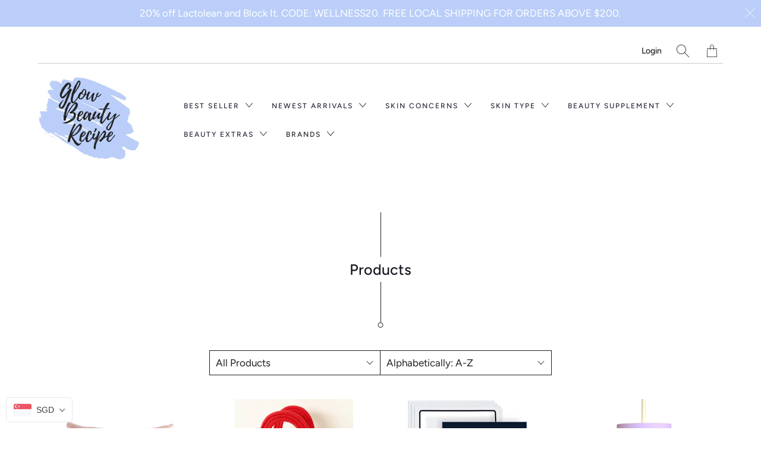

--- FILE ---
content_type: text/html; charset=utf-8
request_url: https://glowbeautyrecipe.com/collections/all
body_size: 34783
content:


 <!DOCTYPE html>
<!--[if IE 9 ]><html class="ie ie9" lang="en"> <![endif]-->
<!--[if (gte IE 10)|!(IE)]><!--><html lang="en"> <!--<![endif]-->
<head> <meta charset="utf-8"> <meta http-equiv="cleartype" content="on"> <meta name="robots" content="index,follow"> <!-- Stylesheets for Artisan 1.0.3 --> <link href="//glowbeautyrecipe.com/cdn/shop/t/7/assets/styles.scss.css?v=102552004935135283441759259299" rel="stylesheet" type="text/css" media="all" /> <noscript> <style>
      .slideshow {
        opacity: 1;
      }

      .product_gallery {
        opacity: 1;
      }

      .mainBar__container.overflow--hidden {
        overflow: visible;
      }

      .newsletter-popup.remodal {
        display: none;
      }

      .fallbackImage {
        max-width: 100%;
      }

      img.lazyload[src*="_100x"],
      img.lazyload[src*="_50x"] {
        display: none;
      }

      .product_gallery_nav {
        display: none;
      }</style></noscript> <title>Products - Glow Beauty Recipe</title>

  

  

<meta name="author" content="Glow Beauty Recipe">
<meta property="og:url" content="https://glowbeautyrecipe.com/collections/all">
<meta property="og:site_name" content="Glow Beauty Recipe"> <meta property="og:type" content="product.group"> <meta property="og:title" content="Products"> <meta property="og:image" content="http://glowbeautyrecipe.com/cdn/shop/products/pillow_1_600x.png?v=1635785707"> <meta property="og:image:secure_url" content="https://glowbeautyrecipe.com/cdn/shop/products/pillow_1_600x.png?v=1635785707">
  





<meta name="twitter:card" content="summary"> <!-- Mobile Specific Metas --> <meta name="HandheldFriendly" content="True"> <meta name="MobileOptimized" content="320"> <meta name="viewport" content="width=device-width,initial-scale=1"> <meta name="theme-color" content="#ffffff"> <link rel="shortcut icon" type="image/x-icon" href="//glowbeautyrecipe.com/cdn/shop/files/profile_picture_symbol_32x32.jpg?v=1614314605"> <link rel="canonical" href="https://glowbeautyrecipe.com/collections/all" /> <script>window.performance && window.performance.mark && window.performance.mark('shopify.content_for_header.start');</script><meta name="facebook-domain-verification" content="fg8rra96vj0bv69v76yvtmyb9x7d48">
<meta id="shopify-digital-wallet" name="shopify-digital-wallet" content="/5837815881/digital_wallets/dialog">
<meta name="shopify-checkout-api-token" content="2a67e179629027c216f35bcfdb45cddb">
<link rel="alternate" type="application/atom+xml" title="Feed" href="/collections/all.atom" />
<script async="async" src="/checkouts/internal/preloads.js?locale=en-SG"></script>
<link rel="preconnect" href="https://shop.app" crossorigin="anonymous">
<script async="async" src="https://shop.app/checkouts/internal/preloads.js?locale=en-SG&shop_id=5837815881" crossorigin="anonymous"></script>
<script id="apple-pay-shop-capabilities" type="application/json">{"shopId":5837815881,"countryCode":"SG","currencyCode":"SGD","merchantCapabilities":["supports3DS"],"merchantId":"gid:\/\/shopify\/Shop\/5837815881","merchantName":"Glow Beauty Recipe","requiredBillingContactFields":["postalAddress","email","phone"],"requiredShippingContactFields":["postalAddress","email","phone"],"shippingType":"shipping","supportedNetworks":["visa","masterCard","amex"],"total":{"type":"pending","label":"Glow Beauty Recipe","amount":"1.00"},"shopifyPaymentsEnabled":true,"supportsSubscriptions":true}</script>
<script id="shopify-features" type="application/json">{"accessToken":"2a67e179629027c216f35bcfdb45cddb","betas":["rich-media-storefront-analytics"],"domain":"glowbeautyrecipe.com","predictiveSearch":true,"shopId":5837815881,"locale":"en"}</script>
<script>var Shopify = Shopify || {};
Shopify.shop = "ojesh-skincare.myshopify.com";
Shopify.locale = "en";
Shopify.currency = {"active":"SGD","rate":"1.0"};
Shopify.country = "SG";
Shopify.theme = {"name":"Copy of hoolah-integration","id":44862341193,"schema_name":"Artisan","schema_version":"1.0.3","theme_store_id":null,"role":"main"};
Shopify.theme.handle = "null";
Shopify.theme.style = {"id":null,"handle":null};
Shopify.cdnHost = "glowbeautyrecipe.com/cdn";
Shopify.routes = Shopify.routes || {};
Shopify.routes.root = "/";</script>
<script type="module">!function(o){(o.Shopify=o.Shopify||{}).modules=!0}(window);</script>
<script>!function(o){function n(){var o=[];function n(){o.push(Array.prototype.slice.apply(arguments))}return n.q=o,n}var t=o.Shopify=o.Shopify||{};t.loadFeatures=n(),t.autoloadFeatures=n()}(window);</script>
<script>
  window.ShopifyPay = window.ShopifyPay || {};
  window.ShopifyPay.apiHost = "shop.app\/pay";
  window.ShopifyPay.redirectState = null;
</script>
<script id="shop-js-analytics" type="application/json">{"pageType":"collection"}</script>
<script defer="defer" async type="module" src="//glowbeautyrecipe.com/cdn/shopifycloud/shop-js/modules/v2/client.init-shop-cart-sync_BApSsMSl.en.esm.js"></script>
<script defer="defer" async type="module" src="//glowbeautyrecipe.com/cdn/shopifycloud/shop-js/modules/v2/chunk.common_CBoos6YZ.esm.js"></script>
<script type="module">
  await import("//glowbeautyrecipe.com/cdn/shopifycloud/shop-js/modules/v2/client.init-shop-cart-sync_BApSsMSl.en.esm.js");
await import("//glowbeautyrecipe.com/cdn/shopifycloud/shop-js/modules/v2/chunk.common_CBoos6YZ.esm.js");

  window.Shopify.SignInWithShop?.initShopCartSync?.({"fedCMEnabled":true,"windoidEnabled":true});

</script>
<script>
  window.Shopify = window.Shopify || {};
  if (!window.Shopify.featureAssets) window.Shopify.featureAssets = {};
  window.Shopify.featureAssets['shop-js'] = {"shop-cart-sync":["modules/v2/client.shop-cart-sync_DJczDl9f.en.esm.js","modules/v2/chunk.common_CBoos6YZ.esm.js"],"init-fed-cm":["modules/v2/client.init-fed-cm_BzwGC0Wi.en.esm.js","modules/v2/chunk.common_CBoos6YZ.esm.js"],"init-windoid":["modules/v2/client.init-windoid_BS26ThXS.en.esm.js","modules/v2/chunk.common_CBoos6YZ.esm.js"],"shop-cash-offers":["modules/v2/client.shop-cash-offers_DthCPNIO.en.esm.js","modules/v2/chunk.common_CBoos6YZ.esm.js","modules/v2/chunk.modal_Bu1hFZFC.esm.js"],"shop-button":["modules/v2/client.shop-button_D_JX508o.en.esm.js","modules/v2/chunk.common_CBoos6YZ.esm.js"],"init-shop-email-lookup-coordinator":["modules/v2/client.init-shop-email-lookup-coordinator_DFwWcvrS.en.esm.js","modules/v2/chunk.common_CBoos6YZ.esm.js"],"shop-toast-manager":["modules/v2/client.shop-toast-manager_tEhgP2F9.en.esm.js","modules/v2/chunk.common_CBoos6YZ.esm.js"],"shop-login-button":["modules/v2/client.shop-login-button_DwLgFT0K.en.esm.js","modules/v2/chunk.common_CBoos6YZ.esm.js","modules/v2/chunk.modal_Bu1hFZFC.esm.js"],"avatar":["modules/v2/client.avatar_BTnouDA3.en.esm.js"],"init-shop-cart-sync":["modules/v2/client.init-shop-cart-sync_BApSsMSl.en.esm.js","modules/v2/chunk.common_CBoos6YZ.esm.js"],"pay-button":["modules/v2/client.pay-button_BuNmcIr_.en.esm.js","modules/v2/chunk.common_CBoos6YZ.esm.js"],"init-shop-for-new-customer-accounts":["modules/v2/client.init-shop-for-new-customer-accounts_DrjXSI53.en.esm.js","modules/v2/client.shop-login-button_DwLgFT0K.en.esm.js","modules/v2/chunk.common_CBoos6YZ.esm.js","modules/v2/chunk.modal_Bu1hFZFC.esm.js"],"init-customer-accounts-sign-up":["modules/v2/client.init-customer-accounts-sign-up_TlVCiykN.en.esm.js","modules/v2/client.shop-login-button_DwLgFT0K.en.esm.js","modules/v2/chunk.common_CBoos6YZ.esm.js","modules/v2/chunk.modal_Bu1hFZFC.esm.js"],"shop-follow-button":["modules/v2/client.shop-follow-button_C5D3XtBb.en.esm.js","modules/v2/chunk.common_CBoos6YZ.esm.js","modules/v2/chunk.modal_Bu1hFZFC.esm.js"],"checkout-modal":["modules/v2/client.checkout-modal_8TC_1FUY.en.esm.js","modules/v2/chunk.common_CBoos6YZ.esm.js","modules/v2/chunk.modal_Bu1hFZFC.esm.js"],"init-customer-accounts":["modules/v2/client.init-customer-accounts_C0Oh2ljF.en.esm.js","modules/v2/client.shop-login-button_DwLgFT0K.en.esm.js","modules/v2/chunk.common_CBoos6YZ.esm.js","modules/v2/chunk.modal_Bu1hFZFC.esm.js"],"lead-capture":["modules/v2/client.lead-capture_Cq0gfm7I.en.esm.js","modules/v2/chunk.common_CBoos6YZ.esm.js","modules/v2/chunk.modal_Bu1hFZFC.esm.js"],"shop-login":["modules/v2/client.shop-login_BmtnoEUo.en.esm.js","modules/v2/chunk.common_CBoos6YZ.esm.js","modules/v2/chunk.modal_Bu1hFZFC.esm.js"],"payment-terms":["modules/v2/client.payment-terms_BHOWV7U_.en.esm.js","modules/v2/chunk.common_CBoos6YZ.esm.js","modules/v2/chunk.modal_Bu1hFZFC.esm.js"]};
</script>
<script>(function() {
  var isLoaded = false;
  function asyncLoad() {
    if (isLoaded) return;
    isLoaded = true;
    var urls = ["https:\/\/cdn.eggflow.com\/v1\/en_US\/adcoffee.js?init=5d78a36fb4b76\u0026track=PageView\u0026app=smartpop\u0026shop=ojesh-skincare.myshopify.com","https:\/\/cdn.jsdelivr.net\/gh\/apphq\/slidecart-dist@master\/slidecarthq-forward.js?4\u0026shop=ojesh-skincare.myshopify.com","https:\/\/instafeed.nfcube.com\/cdn\/9147b9f723c3410a697545b1b48e53f9.js?shop=ojesh-skincare.myshopify.com","https:\/\/gateway.apaylater.com\/plugins\/shopify-product-detail.js?shop=ojesh-skincare.myshopify.com","https:\/\/gateway.apaylater.com\/plugins\/shopify-product-list.js?shop=ojesh-skincare.myshopify.com","https:\/\/merchant.cdn.hoolah.co\/ojesh-skincare.myshopify.com\/hoolah-library.js?shop=ojesh-skincare.myshopify.com"];
    for (var i = 0; i <urls.length; i++) {
      var s = document.createElement('script');
      s.type = 'text/javascript';
      s.async = true;
      s.src = urls[i];
      var x = document.getElementsByTagName('script')[0];
      x.parentNode.insertBefore(s, x);
    }
  };
  if(window.attachEvent) {
    window.attachEvent('onload', asyncLoad);
  } else {
    window.addEventListener('load', asyncLoad, false);
  }
})();</script>
<script id="__st">var __st={"a":5837815881,"offset":28800,"reqid":"b96f2ecd-eb30-415d-86d9-b6751e6051ea-1768881363","pageurl":"glowbeautyrecipe.com\/collections\/all","u":"af72ecb070c9","p":"collection"};</script>
<script>window.ShopifyPaypalV4VisibilityTracking = true;</script>
<script id="captcha-bootstrap">!function(){'use strict';const t='contact',e='account',n='new_comment',o=[[t,t],['blogs',n],['comments',n],[t,'customer']],c=[[e,'customer_login'],[e,'guest_login'],[e,'recover_customer_password'],[e,'create_customer']],r=t=>t.map((([t,e])=>`form[action*='/${t}']:not([data-nocaptcha='true']) input[name='form_type'][value='${e}']`)).join(','),a=t=>()=>t?[...document.querySelectorAll(t)].map((t=>t.form)):[];function s(){const t=[...o],e=r(t);return a(e)}const i='password',u='form_key',d=['recaptcha-v3-token','g-recaptcha-response','h-captcha-response',i],f=()=>{try{return window.sessionStorage}catch{return}},m='__shopify_v',_=t=>t.elements[u];function p(t,e,n=!1){try{const o=window.sessionStorage,c=JSON.parse(o.getItem(e)),{data:r}=function(t){const{data:e,action:n}=t;return t[m]||n?{data:e,action:n}:{data:t,action:n}}(c);for(const[e,n]of Object.entries(r))t.elements[e]&&(t.elements[e].value=n);n&&o.removeItem(e)}catch(o){console.error('form repopulation failed',{error:o})}}const l='form_type',E='cptcha';function T(t){t.dataset[E]=!0}const w=window,h=w.document,L='Shopify',v='ce_forms',y='captcha';let A=!1;((t,e)=>{const n=(g='f06e6c50-85a8-45c8-87d0-21a2b65856fe',I='https://cdn.shopify.com/shopifycloud/storefront-forms-hcaptcha/ce_storefront_forms_captcha_hcaptcha.v1.5.2.iife.js',D={infoText:'Protected by hCaptcha',privacyText:'Privacy',termsText:'Terms'},(t,e,n)=>{const o=w[L][v],c=o.bindForm;if(c)return c(t,g,e,D).then(n);var r;o.q.push([[t,g,e,D],n]),r=I,A||(h.body.append(Object.assign(h.createElement('script'),{id:'captcha-provider',async:!0,src:r})),A=!0)});var g,I,D;w[L]=w[L]||{},w[L][v]=w[L][v]||{},w[L][v].q=[],w[L][y]=w[L][y]||{},w[L][y].protect=function(t,e){n(t,void 0,e),T(t)},Object.freeze(w[L][y]),function(t,e,n,w,h,L){const[v,y,A,g]=function(t,e,n){const i=e?o:[],u=t?c:[],d=[...i,...u],f=r(d),m=r(i),_=r(d.filter((([t,e])=>n.includes(e))));return[a(f),a(m),a(_),s()]}(w,h,L),I=t=>{const e=t.target;return e instanceof HTMLFormElement?e:e&&e.form},D=t=>v().includes(t);t.addEventListener('submit',(t=>{const e=I(t);if(!e)return;const n=D(e)&&!e.dataset.hcaptchaBound&&!e.dataset.recaptchaBound,o=_(e),c=g().includes(e)&&(!o||!o.value);(n||c)&&t.preventDefault(),c&&!n&&(function(t){try{if(!f())return;!function(t){const e=f();if(!e)return;const n=_(t);if(!n)return;const o=n.value;o&&e.removeItem(o)}(t);const e=Array.from(Array(32),(()=>Math.random().toString(36)[2])).join('');!function(t,e){_(t)||t.append(Object.assign(document.createElement('input'),{type:'hidden',name:u})),t.elements[u].value=e}(t,e),function(t,e){const n=f();if(!n)return;const o=[...t.querySelectorAll(`input[type='${i}']`)].map((({name:t})=>t)),c=[...d,...o],r={};for(const[a,s]of new FormData(t).entries())c.includes(a)||(r[a]=s);n.setItem(e,JSON.stringify({[m]:1,action:t.action,data:r}))}(t,e)}catch(e){console.error('failed to persist form',e)}}(e),e.submit())}));const S=(t,e)=>{t&&!t.dataset[E]&&(n(t,e.some((e=>e===t))),T(t))};for(const o of['focusin','change'])t.addEventListener(o,(t=>{const e=I(t);D(e)&&S(e,y())}));const B=e.get('form_key'),M=e.get(l),P=B&&M;t.addEventListener('DOMContentLoaded',(()=>{const t=y();if(P)for(const e of t)e.elements[l].value===M&&p(e,B);[...new Set([...A(),...v().filter((t=>'true'===t.dataset.shopifyCaptcha))])].forEach((e=>S(e,t)))}))}(h,new URLSearchParams(w.location.search),n,t,e,['guest_login'])})(!0,!0)}();</script>
<script integrity="sha256-4kQ18oKyAcykRKYeNunJcIwy7WH5gtpwJnB7kiuLZ1E=" data-source-attribution="shopify.loadfeatures" defer="defer" src="//glowbeautyrecipe.com/cdn/shopifycloud/storefront/assets/storefront/load_feature-a0a9edcb.js" crossorigin="anonymous"></script>
<script crossorigin="anonymous" defer="defer" src="//glowbeautyrecipe.com/cdn/shopifycloud/storefront/assets/shopify_pay/storefront-65b4c6d7.js?v=20250812"></script>
<script data-source-attribution="shopify.dynamic_checkout.dynamic.init">var Shopify=Shopify||{};Shopify.PaymentButton=Shopify.PaymentButton||{isStorefrontPortableWallets:!0,init:function(){window.Shopify.PaymentButton.init=function(){};var t=document.createElement("script");t.src="https://glowbeautyrecipe.com/cdn/shopifycloud/portable-wallets/latest/portable-wallets.en.js",t.type="module",document.head.appendChild(t)}};
</script>
<script data-source-attribution="shopify.dynamic_checkout.buyer_consent">
  function portableWalletsHideBuyerConsent(e){var t=document.getElementById("shopify-buyer-consent"),n=document.getElementById("shopify-subscription-policy-button");t&&n&&(t.classList.add("hidden"),t.setAttribute("aria-hidden","true"),n.removeEventListener("click",e))}function portableWalletsShowBuyerConsent(e){var t=document.getElementById("shopify-buyer-consent"),n=document.getElementById("shopify-subscription-policy-button");t&&n&&(t.classList.remove("hidden"),t.removeAttribute("aria-hidden"),n.addEventListener("click",e))}window.Shopify?.PaymentButton&&(window.Shopify.PaymentButton.hideBuyerConsent=portableWalletsHideBuyerConsent,window.Shopify.PaymentButton.showBuyerConsent=portableWalletsShowBuyerConsent);
</script>
<script data-source-attribution="shopify.dynamic_checkout.cart.bootstrap">document.addEventListener("DOMContentLoaded",(function(){function t(){return document.querySelector("shopify-accelerated-checkout-cart, shopify-accelerated-checkout")}if(t())Shopify.PaymentButton.init();else{new MutationObserver((function(e,n){t()&&(Shopify.PaymentButton.init(),n.disconnect())})).observe(document.body,{childList:!0,subtree:!0})}}));
</script>
<link id="shopify-accelerated-checkout-styles" rel="stylesheet" media="screen" href="https://glowbeautyrecipe.com/cdn/shopifycloud/portable-wallets/latest/accelerated-checkout-backwards-compat.css" crossorigin="anonymous">
<style id="shopify-accelerated-checkout-cart">
        #shopify-buyer-consent {
  margin-top: 1em;
  display: inline-block;
  width: 100%;
}

#shopify-buyer-consent.hidden {
  display: none;
}

#shopify-subscription-policy-button {
  background: none;
  border: none;
  padding: 0;
  text-decoration: underline;
  font-size: inherit;
  cursor: pointer;
}

#shopify-subscription-policy-button::before {
  box-shadow: none;
}

      </style>

<script>window.performance && window.performance.mark && window.performance.mark('shopify.content_for_header.end');</script>
<script type="text/javascript">window.moneyFormat = "${{amount}}";
    window.shopCurrency = "SGD";
    window.assetsUrl = '//glowbeautyrecipe.com/cdn/shop/t/7/assets/';</script> <link href="//glowbeautyrecipe.com/cdn/shop/t/7/assets/globo.alsobought.css?v=129132151651155351301572283777" rel="stylesheet" type="text/css" media="all" /> <script src="//glowbeautyrecipe.com/cdn/shop/t/7/assets/globo.alsobought.js?v=55641921801928829261572283779" data-instant-track type="text/javascript"></script> <script data-instant-track>
    var globoAlsoBought = new globoAlsoBought({
      apiUrl: "https://related-products.globosoftware.net/api",
      shop: "ojesh-skincare.myshopify.com",
      domain: "glowbeautyrecipe.com",
      view_name: 'globo.related',
      cart_properties_name: 'utm_source',
      cart_properties_value: 'globoRelatedProducts',
      manualRecommendations: {},
      discount: false,
      redirect: true,
      exclude_tags: [],
      carousel_items: 6,
      carousel_autoplay: false,
      productBoughtTogether: {
        enable: false,
        limit: 10,
        random: false,
        template: 2,
        thisItem: true,
        conditions: ["vendor","type","collection","tags","global"]
      },
      productRelated: {
        enable: true,
        limit: 4,
        random: false,
        template: 1,
        thisItem: false,
        conditions: ["vendor","type","collection","tags","global"]
      },
      cart: {
        enable: false,
        limit: 10,
        random: false,
        template: 3,
        conditions: ["tags","global"],
        products: []
      },no_image_url: "https://cdn.shopify.com/s/images/admin/no-image-large.gif"
    });</script>

	<script>var loox_global_hash = '1747548227470';</script><script>var loox_pop_active = true;var loox_pop_display = {"home_page":true,"product_page":true,"cart_page":true,"other_pages":true};</script><style>.loox-reviews-default { max-width: 1200px; margin: 0 auto; }.loox-rating .loox-icon { color:#BACEF9; }
:root { --lxs-rating-icon-color: #BACEF9; }</style> <!-- hoolah WIDGET LIBRARY--><!-- hoolah library widget V. 1.0 -->





<!-- hoolah WIDGETS JS Code --> <script src="https://merchant.cdn.hoolah.co/e5d034ab-b048-415c-df13-7fef092ba159/hoolah-library.js" defer="defer"></script>
<!-- hoolah WIDGETS JS Code --> <!-- hoolah WIDGET LIBRARY --> <!-- hoolah merchant library start --> <script src="https://merchant.cdn.hoolah.co/ojesh-skincare.myshopify.com/hoolah-library.js" defer="defer"></script> <!-- hoolah merchant library end -->
<!-- BEGIN app block: shopify://apps/beast-currency-converter/blocks/doubly/267afa86-a419-4d5b-a61b-556038e7294d -->


	<script>
		var DoublyGlobalCurrency, catchXHR = true, bccAppVersion = 1;
       	var DoublyGlobal = {
			theme : 'flags_theme',
			spanClass : 'money',
			cookieName : '_g1539491667',
			ratesUrl :  'https://init.grizzlyapps.com/9e32c84f0db4f7b1eb40c32bdb0bdea9',
			geoUrl : 'https://currency.grizzlyapps.com/83d400c612f9a099fab8f76dcab73a48',
			shopCurrency : 'SGD',
            allowedCurrencies : '["SGD","USD","EUR","GBP","CAD"]',
			countriesJSON : '[]',
			currencyMessage : 'All orders are processed in SGD. While the content of your cart is currently displayed in <span class="selected-currency"></span>, you will checkout using SGD at the most current exchange rate.',
            currencyFormat : 'money_with_currency_format',
			euroFormat : 'amount',
            removeDecimals : 0,
            roundDecimals : 0,
            roundTo : '99',
            autoSwitch : 0,
			showPriceOnHover : 0,
            showCurrencyMessage : false,
			hideConverter : '',
			forceJqueryLoad : false,
			beeketing : true,
			themeScript : '',
			customerScriptBefore : '',
			customerScriptAfter : '',
			debug: false
		};

		<!-- inline script: fixes + various plugin js functions -->
		DoublyGlobal.themeScript = "if(DoublyGlobal.debug) debugger;dbGenericFixes=true; \/* hide generic *\/ if(window.location.href.indexOf('\/checkouts') != -1 || window.location.href.indexOf('\/password') != -1 || window.location.href.indexOf('\/orders') != -1) { const doublyStylesHide = document.createElement('style'); doublyStylesHide.textContent = ` .doubly-float, .doubly-wrapper { display:none !important; } `; document.head.appendChild(doublyStylesHide); } \/* generic code to add money, message, convert with retry *\/ function genericConvert(){ if (typeof doublyAddMessage !== 'undefined') doublyAddMessage(); if (typeof doublyAddMoney !== 'undefined') doublyAddMoney(); DoublyCurrency.convertAll(); initExtraFeatures(); } window.doublyChangeEvent = function(e) { var numRetries = (typeof doublyIntervalTries !== 'undefined' ? doublyIntervalTries : 6); var timeout = (typeof doublyIntervalTime !== 'undefined' ? doublyIntervalTime : 400); clearInterval(window.doublyInterval); \/* quick convert *\/ setTimeout(genericConvert, 50); \/* retry *\/ window.doublyInterval = setInterval(function() { try{ genericConvert(); } catch (e) { clearInterval(window.doublyInterval); } if (numRetries-- <= 0) clearInterval(window.doublyInterval); }, timeout); }; \/* bind events *\/ ['mouseup', 'change', 'input', 'scroll'].forEach(function(event) { document.removeEventListener(event, doublyChangeEvent); document.addEventListener(event, doublyChangeEvent); }); \/* for ajax cart *\/ jQueryGrizzly(document).unbind('ajaxComplete.doublyGenericFix'); jQueryGrizzly(document).bind('ajaxComplete.doublyGenericFix', doublyChangeEvent);";
                    DoublyGlobal.initNiceSelect = function(){
                        !function(e) {
                            e.fn.niceSelect = function() {
                                this.each(function() {
                                    var s = e(this);
                                    var t = s.next()
                                    , n = s.find('option')
                                    , a = s.find('option:selected');
                                    t.find('.current').html('<span class="flags flags-' + a.data('country') + '"></span> &nbsp;' + a.data('display') || a.text());
                                }),
                                e(document).off('.nice_select'),
                                e(document).on('click.nice_select', '.doubly-nice-select.doubly-nice-select', function(s) {
                                    var t = e(this);
                                    e('.doubly-nice-select').not(t).removeClass('open'),
                                    t.toggleClass('open'),
                                    t.hasClass('open') ? (t.find('.option'),
                                    t.find('.focus').removeClass('focus'),
                                    t.find('.selected').addClass('focus')) : t.focus()
                                }),
                                e(document).on('click.nice_select', function(s) {
                                    0 === e(s.target).closest('.doubly-nice-select').length && e('.doubly-nice-select').removeClass('open').find('.option')
                                }),
                                e(document).on('click.nice_select', '.doubly-nice-select .option', function(s) {
                                    var t = e(this);
                                    e('.doubly-nice-select').each(function() {
                                        var s = e(this).find('.option[data-value="' + t.data('value') + '"]')
                                        , n = s.closest('.doubly-nice-select');
                                        n.find('.selected').removeClass('selected'),
                                        s.addClass('selected');
                                        var a = '<span class="flags flags-' + s.data('country') + '"></span> &nbsp;' + s.data('display') || s.text();
                                        n.find('.current').html(a),
                                        n.prev('select').val(s.data('value')).trigger('change')
                                    })
                                }),
                                e(document).on('keydown.nice_select', '.doubly-nice-select', function(s) {
                                    var t = e(this)
                                    , n = e(t.find('.focus') || t.find('.list .option.selected'));
                                    if (32 == s.keyCode || 13 == s.keyCode)
                                        return t.hasClass('open') ? n.trigger('click') : t.trigger('click'),
                                        !1;
                                    if (40 == s.keyCode)
                                        return t.hasClass('open') ? n.next().length > 0 && (t.find('.focus').removeClass('focus'),
                                        n.next().addClass('focus')) : t.trigger('click'),
                                        !1;
                                    if (38 == s.keyCode)
                                        return t.hasClass('open') ? n.prev().length > 0 && (t.find('.focus').removeClass('focus'),
                                        n.prev().addClass('focus')) : t.trigger('click'),
                                        !1;
                                    if (27 == s.keyCode)
                                        t.hasClass('open') && t.trigger('click');
                                    else if (9 == s.keyCode && t.hasClass('open'))
                                        return !1
                                })
                            }
                        }(jQueryGrizzly);
                    };
                DoublyGlobal.addSelect = function(){
                    /* add select in select wrapper or body */  
                    if (jQueryGrizzly('.doubly-wrapper').length>0) { 
                        var doublyWrapper = '.doubly-wrapper';
                    } else if (jQueryGrizzly('.doubly-float').length==0) {
                        var doublyWrapper = '.doubly-float';
                        jQueryGrizzly('body').append('<div class="doubly-float"></div>');
                    }
                    document.querySelectorAll(doublyWrapper).forEach(function(el) {
                        el.insertAdjacentHTML('afterbegin', '<select class="currency-switcher right" name="doubly-currencies"><option value="SGD" data-country="Singapore" data-currency-symbol="&#36;" data-display="SGD">Singapore Dollar</option><option value="USD" data-country="United-States" data-currency-symbol="&#36;" data-display="USD">US Dollar</option><option value="EUR" data-country="European-Union" data-currency-symbol="&#8364;" data-display="EUR">Euro</option><option value="GBP" data-country="United-Kingdom" data-currency-symbol="&#163;" data-display="GBP">British Pound Sterling</option><option value="CAD" data-country="Canada" data-currency-symbol="&#36;" data-display="CAD">Canadian Dollar</option></select> <div class="doubly-nice-select currency-switcher right" data-nosnippet> <span class="current notranslate"></span> <ul class="list"> <li class="option notranslate" data-value="SGD" data-country="Singapore" data-currency-symbol="&#36;" data-display="SGD"><span class="flags flags-Singapore"></span> &nbsp;Singapore Dollar</li><li class="option notranslate" data-value="USD" data-country="United-States" data-currency-symbol="&#36;" data-display="USD"><span class="flags flags-United-States"></span> &nbsp;US Dollar</li><li class="option notranslate" data-value="EUR" data-country="European-Union" data-currency-symbol="&#8364;" data-display="EUR"><span class="flags flags-European-Union"></span> &nbsp;Euro</li><li class="option notranslate" data-value="GBP" data-country="United-Kingdom" data-currency-symbol="&#163;" data-display="GBP"><span class="flags flags-United-Kingdom"></span> &nbsp;British Pound Sterling</li><li class="option notranslate" data-value="CAD" data-country="Canada" data-currency-symbol="&#36;" data-display="CAD"><span class="flags flags-Canada"></span> &nbsp;Canadian Dollar</li> </ul> </div>');
                    });
                }
		var bbb = "";
	</script>
	
	
	<!-- inline styles -->
	<style> 
		
		.flags{background-image:url("https://cdn.shopify.com/extensions/01997e3d-dbe8-7f57-a70f-4120f12c2b07/currency-54/assets/currency-flags.png")}
		.flags-small{background-image:url("https://cdn.shopify.com/extensions/01997e3d-dbe8-7f57-a70f-4120f12c2b07/currency-54/assets/currency-flags-small.png")}
		select.currency-switcher{display:none}.doubly-nice-select{-webkit-tap-highlight-color:transparent;background-color:#fff;border-radius:5px;border:1px solid #e8e8e8;box-sizing:border-box;cursor:pointer;display:block;float:left;font-family:"Helvetica Neue",Arial;font-size:14px;font-weight:400;height:42px;line-height:40px;outline:0;padding-left:12px;padding-right:30px;position:relative;text-align:left!important;transition:none;/*transition:all .2s ease-in-out;*/-webkit-user-select:none;-moz-user-select:none;-ms-user-select:none;user-select:none;white-space:nowrap;width:auto}.doubly-nice-select:hover{border-color:#dbdbdb}.doubly-nice-select.open,.doubly-nice-select:active,.doubly-nice-select:focus{border-color:#88bfff}.doubly-nice-select:after{border-bottom:2px solid #999;border-right:2px solid #999;content:"";display:block;height:5px;box-sizing:content-box;pointer-events:none;position:absolute;right:14px;top:16px;-webkit-transform-origin:66% 66%;transform-origin:66% 66%;-webkit-transform:rotate(45deg);transform:rotate(45deg);transition:transform .15s ease-in-out;width:5px}.doubly-nice-select.open:after{-webkit-transform:rotate(-135deg);transform:rotate(-135deg)}.doubly-nice-select.open .list{opacity:1;pointer-events:auto;-webkit-transform:scale(1) translateY(0);transform:scale(1) translateY(0); z-index:1000000 !important;}.doubly-nice-select.disabled{border-color:#ededed;color:#999;pointer-events:none}.doubly-nice-select.disabled:after{border-color:#ccc}.doubly-nice-select.wide{width:100%}.doubly-nice-select.wide .list{left:0!important;right:0!important}.doubly-nice-select.right{float:right}.doubly-nice-select.right .list{left:auto;right:0}.doubly-nice-select.small{font-size:12px;height:36px;line-height:34px}.doubly-nice-select.small:after{height:4px;width:4px}.flags-Afghanistan,.flags-Albania,.flags-Algeria,.flags-Andorra,.flags-Angola,.flags-Antigua-and-Barbuda,.flags-Argentina,.flags-Armenia,.flags-Aruba,.flags-Australia,.flags-Austria,.flags-Azerbaijan,.flags-Bahamas,.flags-Bahrain,.flags-Bangladesh,.flags-Barbados,.flags-Belarus,.flags-Belgium,.flags-Belize,.flags-Benin,.flags-Bermuda,.flags-Bhutan,.flags-Bitcoin,.flags-Bolivia,.flags-Bosnia-and-Herzegovina,.flags-Botswana,.flags-Brazil,.flags-Brunei,.flags-Bulgaria,.flags-Burkina-Faso,.flags-Burundi,.flags-Cambodia,.flags-Cameroon,.flags-Canada,.flags-Cape-Verde,.flags-Cayman-Islands,.flags-Central-African-Republic,.flags-Chad,.flags-Chile,.flags-China,.flags-Colombia,.flags-Comoros,.flags-Congo-Democratic,.flags-Congo-Republic,.flags-Costa-Rica,.flags-Cote-d_Ivoire,.flags-Croatia,.flags-Cuba,.flags-Curacao,.flags-Cyprus,.flags-Czech-Republic,.flags-Denmark,.flags-Djibouti,.flags-Dominica,.flags-Dominican-Republic,.flags-East-Timor,.flags-Ecuador,.flags-Egypt,.flags-El-Salvador,.flags-Equatorial-Guinea,.flags-Eritrea,.flags-Estonia,.flags-Ethiopia,.flags-European-Union,.flags-Falkland-Islands,.flags-Fiji,.flags-Finland,.flags-France,.flags-Gabon,.flags-Gambia,.flags-Georgia,.flags-Germany,.flags-Ghana,.flags-Gibraltar,.flags-Grecee,.flags-Grenada,.flags-Guatemala,.flags-Guernsey,.flags-Guinea,.flags-Guinea-Bissau,.flags-Guyana,.flags-Haiti,.flags-Honduras,.flags-Hong-Kong,.flags-Hungary,.flags-IMF,.flags-Iceland,.flags-India,.flags-Indonesia,.flags-Iran,.flags-Iraq,.flags-Ireland,.flags-Isle-of-Man,.flags-Israel,.flags-Italy,.flags-Jamaica,.flags-Japan,.flags-Jersey,.flags-Jordan,.flags-Kazakhstan,.flags-Kenya,.flags-Korea-North,.flags-Korea-South,.flags-Kosovo,.flags-Kuwait,.flags-Kyrgyzstan,.flags-Laos,.flags-Latvia,.flags-Lebanon,.flags-Lesotho,.flags-Liberia,.flags-Libya,.flags-Liechtenstein,.flags-Lithuania,.flags-Luxembourg,.flags-Macao,.flags-Macedonia,.flags-Madagascar,.flags-Malawi,.flags-Malaysia,.flags-Maldives,.flags-Mali,.flags-Malta,.flags-Marshall-Islands,.flags-Mauritania,.flags-Mauritius,.flags-Mexico,.flags-Micronesia-_Federated_,.flags-Moldova,.flags-Monaco,.flags-Mongolia,.flags-Montenegro,.flags-Morocco,.flags-Mozambique,.flags-Myanmar,.flags-Namibia,.flags-Nauru,.flags-Nepal,.flags-Netherlands,.flags-New-Zealand,.flags-Nicaragua,.flags-Niger,.flags-Nigeria,.flags-Norway,.flags-Oman,.flags-Pakistan,.flags-Palau,.flags-Panama,.flags-Papua-New-Guinea,.flags-Paraguay,.flags-Peru,.flags-Philippines,.flags-Poland,.flags-Portugal,.flags-Qatar,.flags-Romania,.flags-Russia,.flags-Rwanda,.flags-Saint-Helena,.flags-Saint-Kitts-and-Nevis,.flags-Saint-Lucia,.flags-Saint-Vincent-and-the-Grenadines,.flags-Samoa,.flags-San-Marino,.flags-Sao-Tome-and-Principe,.flags-Saudi-Arabia,.flags-Seborga,.flags-Senegal,.flags-Serbia,.flags-Seychelles,.flags-Sierra-Leone,.flags-Singapore,.flags-Slovakia,.flags-Slovenia,.flags-Solomon-Islands,.flags-Somalia,.flags-South-Africa,.flags-South-Sudan,.flags-Spain,.flags-Sri-Lanka,.flags-Sudan,.flags-Suriname,.flags-Swaziland,.flags-Sweden,.flags-Switzerland,.flags-Syria,.flags-Taiwan,.flags-Tajikistan,.flags-Tanzania,.flags-Thailand,.flags-Togo,.flags-Tonga,.flags-Trinidad-and-Tobago,.flags-Tunisia,.flags-Turkey,.flags-Turkmenistan,.flags-Tuvalu,.flags-Uganda,.flags-Ukraine,.flags-United-Arab-Emirates,.flags-United-Kingdom,.flags-United-States,.flags-Uruguay,.flags-Uzbekistan,.flags-Vanuatu,.flags-Vatican-City,.flags-Venezuela,.flags-Vietnam,.flags-Wallis-and-Futuna,.flags-XAG,.flags-XAU,.flags-XPT,.flags-Yemen,.flags-Zambia,.flags-Zimbabwe{width:30px;height:20px}.doubly-nice-select.small .option{line-height:34px;min-height:34px}.doubly-nice-select .list{background-color:#fff;border-radius:5px;box-shadow:0 0 0 1px rgba(68,68,68,.11);box-sizing:border-box;margin:4px 0 0!important;opacity:0;overflow:scroll;overflow-x:hidden;padding:0;pointer-events:none;position:absolute;top:100%;max-height:260px;left:0;-webkit-transform-origin:50% 0;transform-origin:50% 0;-webkit-transform:scale(.75) translateY(-21px);transform:scale(.75) translateY(-21px);transition:all .2s cubic-bezier(.5,0,0,1.25),opacity .15s ease-out;z-index:100000}.doubly-nice-select .current img,.doubly-nice-select .option img{vertical-align:top;padding-top:10px}.doubly-nice-select .list:hover .option:not(:hover){background-color:transparent!important}.doubly-nice-select .option{font-size:13px !important;float:none!important;text-align:left !important;margin:0px !important;font-family:Helvetica Neue,Arial !important;letter-spacing:normal;text-transform:none;display:block!important;cursor:pointer;font-weight:400;line-height:40px!important;list-style:none;min-height:40px;min-width:55px;margin-bottom:0;outline:0;padding-left:18px!important;padding-right:52px!important;text-align:left;transition:all .2s}.doubly-nice-select .option.focus,.doubly-nice-select .option.selected.focus,.doubly-nice-select .option:hover{background-color:#f6f6f6}.doubly-nice-select .option.selected{font-weight:700}.doubly-nice-select .current img{line-height:45px}.doubly-nice-select.slim{padding:0 18px 0 0;height:20px;line-height:20px;border:0;background:0 0!important}.doubly-nice-select.slim .current .flags{margin-top:0 !important}.doubly-nice-select.slim:after{right:4px;top:6px}.flags{background-repeat:no-repeat;display:block;margin:10px 4px 0 0 !important;float:left}.flags-Zimbabwe{background-position:-5px -5px}.flags-Zambia{background-position:-45px -5px}.flags-Yemen{background-position:-85px -5px}.flags-Vietnam{background-position:-125px -5px}.flags-Venezuela{background-position:-165px -5px}.flags-Vatican-City{background-position:-205px -5px}.flags-Vanuatu{background-position:-245px -5px}.flags-Uzbekistan{background-position:-285px -5px}.flags-Uruguay{background-position:-325px -5px}.flags-United-States{background-position:-365px -5px}.flags-United-Kingdom{background-position:-405px -5px}.flags-United-Arab-Emirates{background-position:-445px -5px}.flags-Ukraine{background-position:-5px -35px}.flags-Uganda{background-position:-45px -35px}.flags-Tuvalu{background-position:-85px -35px}.flags-Turkmenistan{background-position:-125px -35px}.flags-Turkey{background-position:-165px -35px}.flags-Tunisia{background-position:-205px -35px}.flags-Trinidad-and-Tobago{background-position:-245px -35px}.flags-Tonga{background-position:-285px -35px}.flags-Togo{background-position:-325px -35px}.flags-Thailand{background-position:-365px -35px}.flags-Tanzania{background-position:-405px -35px}.flags-Tajikistan{background-position:-445px -35px}.flags-Taiwan{background-position:-5px -65px}.flags-Syria{background-position:-45px -65px}.flags-Switzerland{background-position:-85px -65px}.flags-Sweden{background-position:-125px -65px}.flags-Swaziland{background-position:-165px -65px}.flags-Suriname{background-position:-205px -65px}.flags-Sudan{background-position:-245px -65px}.flags-Sri-Lanka{background-position:-285px -65px}.flags-Spain{background-position:-325px -65px}.flags-South-Sudan{background-position:-365px -65px}.flags-South-Africa{background-position:-405px -65px}.flags-Somalia{background-position:-445px -65px}.flags-Solomon-Islands{background-position:-5px -95px}.flags-Slovenia{background-position:-45px -95px}.flags-Slovakia{background-position:-85px -95px}.flags-Singapore{background-position:-125px -95px}.flags-Sierra-Leone{background-position:-165px -95px}.flags-Seychelles{background-position:-205px -95px}.flags-Serbia{background-position:-245px -95px}.flags-Senegal{background-position:-285px -95px}.flags-Saudi-Arabia{background-position:-325px -95px}.flags-Sao-Tome-and-Principe{background-position:-365px -95px}.flags-San-Marino{background-position:-405px -95px}.flags-Samoa{background-position:-445px -95px}.flags-Saint-Vincent-and-the-Grenadines{background-position:-5px -125px}.flags-Saint-Lucia{background-position:-45px -125px}.flags-Saint-Kitts-and-Nevis{background-position:-85px -125px}.flags-Rwanda{background-position:-125px -125px}.flags-Russia{background-position:-165px -125px}.flags-Romania{background-position:-205px -125px}.flags-Qatar{background-position:-245px -125px}.flags-Portugal{background-position:-285px -125px}.flags-Poland{background-position:-325px -125px}.flags-Philippines{background-position:-365px -125px}.flags-Peru{background-position:-405px -125px}.flags-Paraguay{background-position:-445px -125px}.flags-Papua-New-Guinea{background-position:-5px -155px}.flags-Panama{background-position:-45px -155px}.flags-Palau{background-position:-85px -155px}.flags-Pakistan{background-position:-125px -155px}.flags-Oman{background-position:-165px -155px}.flags-Norway{background-position:-205px -155px}.flags-Nigeria{background-position:-245px -155px}.flags-Niger{background-position:-285px -155px}.flags-Nicaragua{background-position:-325px -155px}.flags-New-Zealand{background-position:-365px -155px}.flags-Netherlands{background-position:-405px -155px}.flags-Nepal{background-position:-445px -155px}.flags-Nauru{background-position:-5px -185px}.flags-Namibia{background-position:-45px -185px}.flags-Myanmar{background-position:-85px -185px}.flags-Mozambique{background-position:-125px -185px}.flags-Morocco{background-position:-165px -185px}.flags-Montenegro{background-position:-205px -185px}.flags-Mongolia{background-position:-245px -185px}.flags-Monaco{background-position:-285px -185px}.flags-Moldova{background-position:-325px -185px}.flags-Micronesia-_Federated_{background-position:-365px -185px}.flags-Mexico{background-position:-405px -185px}.flags-Mauritius{background-position:-445px -185px}.flags-Mauritania{background-position:-5px -215px}.flags-Marshall-Islands{background-position:-45px -215px}.flags-Malta{background-position:-85px -215px}.flags-Mali{background-position:-125px -215px}.flags-Maldives{background-position:-165px -215px}.flags-Malaysia{background-position:-205px -215px}.flags-Malawi{background-position:-245px -215px}.flags-Madagascar{background-position:-285px -215px}.flags-Macedonia{background-position:-325px -215px}.flags-Luxembourg{background-position:-365px -215px}.flags-Lithuania{background-position:-405px -215px}.flags-Liechtenstein{background-position:-445px -215px}.flags-Libya{background-position:-5px -245px}.flags-Liberia{background-position:-45px -245px}.flags-Lesotho{background-position:-85px -245px}.flags-Lebanon{background-position:-125px -245px}.flags-Latvia{background-position:-165px -245px}.flags-Laos{background-position:-205px -245px}.flags-Kyrgyzstan{background-position:-245px -245px}.flags-Kuwait{background-position:-285px -245px}.flags-Kosovo{background-position:-325px -245px}.flags-Korea-South{background-position:-365px -245px}.flags-Korea-North{background-position:-405px -245px}.flags-Kiribati{width:30px;height:20px;background-position:-445px -245px}.flags-Kenya{background-position:-5px -275px}.flags-Kazakhstan{background-position:-45px -275px}.flags-Jordan{background-position:-85px -275px}.flags-Japan{background-position:-125px -275px}.flags-Jamaica{background-position:-165px -275px}.flags-Italy{background-position:-205px -275px}.flags-Israel{background-position:-245px -275px}.flags-Ireland{background-position:-285px -275px}.flags-Iraq{background-position:-325px -275px}.flags-Iran{background-position:-365px -275px}.flags-Indonesia{background-position:-405px -275px}.flags-India{background-position:-445px -275px}.flags-Iceland{background-position:-5px -305px}.flags-Hungary{background-position:-45px -305px}.flags-Honduras{background-position:-85px -305px}.flags-Haiti{background-position:-125px -305px}.flags-Guyana{background-position:-165px -305px}.flags-Guinea{background-position:-205px -305px}.flags-Guinea-Bissau{background-position:-245px -305px}.flags-Guatemala{background-position:-285px -305px}.flags-Grenada{background-position:-325px -305px}.flags-Grecee{background-position:-365px -305px}.flags-Ghana{background-position:-405px -305px}.flags-Germany{background-position:-445px -305px}.flags-Georgia{background-position:-5px -335px}.flags-Gambia{background-position:-45px -335px}.flags-Gabon{background-position:-85px -335px}.flags-France{background-position:-125px -335px}.flags-Finland{background-position:-165px -335px}.flags-Fiji{background-position:-205px -335px}.flags-Ethiopia{background-position:-245px -335px}.flags-Estonia{background-position:-285px -335px}.flags-Eritrea{background-position:-325px -335px}.flags-Equatorial-Guinea{background-position:-365px -335px}.flags-El-Salvador{background-position:-405px -335px}.flags-Egypt{background-position:-445px -335px}.flags-Ecuador{background-position:-5px -365px}.flags-East-Timor{background-position:-45px -365px}.flags-Dominican-Republic{background-position:-85px -365px}.flags-Dominica{background-position:-125px -365px}.flags-Djibouti{background-position:-165px -365px}.flags-Denmark{background-position:-205px -365px}.flags-Czech-Republic{background-position:-245px -365px}.flags-Cyprus{background-position:-285px -365px}.flags-Cuba{background-position:-325px -365px}.flags-Croatia{background-position:-365px -365px}.flags-Cote-d_Ivoire{background-position:-405px -365px}.flags-Costa-Rica{background-position:-445px -365px}.flags-Congo-Republic{background-position:-5px -395px}.flags-Congo-Democratic{background-position:-45px -395px}.flags-Comoros{background-position:-85px -395px}.flags-Colombia{background-position:-125px -395px}.flags-China{background-position:-165px -395px}.flags-Chile{background-position:-205px -395px}.flags-Chad{background-position:-245px -395px}.flags-Central-African-Republic{background-position:-285px -395px}.flags-Cape-Verde{background-position:-325px -395px}.flags-Canada{background-position:-365px -395px}.flags-Cameroon{background-position:-405px -395px}.flags-Cambodia{background-position:-445px -395px}.flags-Burundi{background-position:-5px -425px}.flags-Burkina-Faso{background-position:-45px -425px}.flags-Bulgaria{background-position:-85px -425px}.flags-Brunei{background-position:-125px -425px}.flags-Brazil{background-position:-165px -425px}.flags-Botswana{background-position:-205px -425px}.flags-Bosnia-and-Herzegovina{background-position:-245px -425px}.flags-Bolivia{background-position:-285px -425px}.flags-Bhutan{background-position:-325px -425px}.flags-Benin{background-position:-365px -425px}.flags-Belize{background-position:-405px -425px}.flags-Belgium{background-position:-445px -425px}.flags-Belarus{background-position:-5px -455px}.flags-Barbados{background-position:-45px -455px}.flags-Bangladesh{background-position:-85px -455px}.flags-Bahrain{background-position:-125px -455px}.flags-Bahamas{background-position:-165px -455px}.flags-Azerbaijan{background-position:-205px -455px}.flags-Austria{background-position:-245px -455px}.flags-Australia{background-position:-285px -455px}.flags-Armenia{background-position:-325px -455px}.flags-Argentina{background-position:-365px -455px}.flags-Antigua-and-Barbuda{background-position:-405px -455px}.flags-Andorra{background-position:-445px -455px}.flags-Algeria{background-position:-5px -485px}.flags-Albania{background-position:-45px -485px}.flags-Afghanistan{background-position:-85px -485px}.flags-Bermuda{background-position:-125px -485px}.flags-European-Union{background-position:-165px -485px}.flags-XPT{background-position:-205px -485px}.flags-XAU{background-position:-245px -485px}.flags-XAG{background-position:-285px -485px}.flags-Wallis-and-Futuna{background-position:-325px -485px}.flags-Seborga{background-position:-365px -485px}.flags-Aruba{background-position:-405px -485px}.flags-Angola{background-position:-445px -485px}.flags-Saint-Helena{background-position:-485px -5px}.flags-Macao{background-position:-485px -35px}.flags-Jersey{background-position:-485px -65px}.flags-Isle-of-Man{background-position:-485px -95px}.flags-IMF{background-position:-485px -125px}.flags-Hong-Kong{background-position:-485px -155px}.flags-Guernsey{background-position:-485px -185px}.flags-Gibraltar{background-position:-485px -215px}.flags-Falkland-Islands{background-position:-485px -245px}.flags-Curacao{background-position:-485px -275px}.flags-Cayman-Islands{background-position:-485px -305px}.flags-Bitcoin{background-position:-485px -335px}.flags-small{background-repeat:no-repeat;display:block;margin:5px 3px 0 0 !important;border:1px solid #fff;box-sizing:content-box;float:left}.doubly-nice-select.open .list .flags-small{margin-top:15px  !important}.flags-small.flags-Zimbabwe{width:15px;height:10px;background-position:0 0}.flags-small.flags-Zambia{width:15px;height:10px;background-position:-15px 0}.flags-small.flags-Yemen{width:15px;height:10px;background-position:-30px 0}.flags-small.flags-Vietnam{width:15px;height:10px;background-position:-45px 0}.flags-small.flags-Venezuela{width:15px;height:10px;background-position:-60px 0}.flags-small.flags-Vatican-City{width:15px;height:10px;background-position:-75px 0}.flags-small.flags-Vanuatu{width:15px;height:10px;background-position:-90px 0}.flags-small.flags-Uzbekistan{width:15px;height:10px;background-position:-105px 0}.flags-small.flags-Uruguay{width:15px;height:10px;background-position:-120px 0}.flags-small.flags-United-Kingdom{width:15px;height:10px;background-position:-150px 0}.flags-small.flags-United-Arab-Emirates{width:15px;height:10px;background-position:-165px 0}.flags-small.flags-Ukraine{width:15px;height:10px;background-position:0 -10px}.flags-small.flags-Uganda{width:15px;height:10px;background-position:-15px -10px}.flags-small.flags-Tuvalu{width:15px;height:10px;background-position:-30px -10px}.flags-small.flags-Turkmenistan{width:15px;height:10px;background-position:-45px -10px}.flags-small.flags-Turkey{width:15px;height:10px;background-position:-60px -10px}.flags-small.flags-Tunisia{width:15px;height:10px;background-position:-75px -10px}.flags-small.flags-Trinidad-and-Tobago{width:15px;height:10px;background-position:-90px -10px}.flags-small.flags-Tonga{width:15px;height:10px;background-position:-105px -10px}.flags-small.flags-Togo{width:15px;height:10px;background-position:-120px -10px}.flags-small.flags-Thailand{width:15px;height:10px;background-position:-135px -10px}.flags-small.flags-Tanzania{width:15px;height:10px;background-position:-150px -10px}.flags-small.flags-Tajikistan{width:15px;height:10px;background-position:-165px -10px}.flags-small.flags-Taiwan{width:15px;height:10px;background-position:0 -20px}.flags-small.flags-Syria{width:15px;height:10px;background-position:-15px -20px}.flags-small.flags-Switzerland{width:15px;height:10px;background-position:-30px -20px}.flags-small.flags-Sweden{width:15px;height:10px;background-position:-45px -20px}.flags-small.flags-Swaziland{width:15px;height:10px;background-position:-60px -20px}.flags-small.flags-Suriname{width:15px;height:10px;background-position:-75px -20px}.flags-small.flags-Sudan{width:15px;height:10px;background-position:-90px -20px}.flags-small.flags-Sri-Lanka{width:15px;height:10px;background-position:-105px -20px}.flags-small.flags-Spain{width:15px;height:10px;background-position:-120px -20px}.flags-small.flags-South-Sudan{width:15px;height:10px;background-position:-135px -20px}.flags-small.flags-South-Africa{width:15px;height:10px;background-position:-150px -20px}.flags-small.flags-Somalia{width:15px;height:10px;background-position:-165px -20px}.flags-small.flags-Solomon-Islands{width:15px;height:10px;background-position:0 -30px}.flags-small.flags-Slovenia{width:15px;height:10px;background-position:-15px -30px}.flags-small.flags-Slovakia{width:15px;height:10px;background-position:-30px -30px}.flags-small.flags-Singapore{width:15px;height:10px;background-position:-45px -30px}.flags-small.flags-Sierra-Leone{width:15px;height:10px;background-position:-60px -30px}.flags-small.flags-Seychelles{width:15px;height:10px;background-position:-75px -30px}.flags-small.flags-Serbia{width:15px;height:10px;background-position:-90px -30px}.flags-small.flags-Senegal{width:15px;height:10px;background-position:-105px -30px}.flags-small.flags-Saudi-Arabia{width:15px;height:10px;background-position:-120px -30px}.flags-small.flags-Sao-Tome-and-Principe{width:15px;height:10px;background-position:-135px -30px}.flags-small.flags-San-Marino{width:15px;height:10px;background-position:-150px -30px}.flags-small.flags-Samoa{width:15px;height:10px;background-position:-165px -30px}.flags-small.flags-Saint-Vincent-and-the-Grenadines{width:15px;height:10px;background-position:0 -40px}.flags-small.flags-Saint-Lucia{width:15px;height:10px;background-position:-15px -40px}.flags-small.flags-Saint-Kitts-and-Nevis{width:15px;height:10px;background-position:-30px -40px}.flags-small.flags-Rwanda{width:15px;height:10px;background-position:-45px -40px}.flags-small.flags-Russia{width:15px;height:10px;background-position:-60px -40px}.flags-small.flags-Romania{width:15px;height:10px;background-position:-75px -40px}.flags-small.flags-Qatar{width:15px;height:10px;background-position:-90px -40px}.flags-small.flags-Portugal{width:15px;height:10px;background-position:-105px -40px}.flags-small.flags-Poland{width:15px;height:10px;background-position:-120px -40px}.flags-small.flags-Philippines{width:15px;height:10px;background-position:-135px -40px}.flags-small.flags-Peru{width:15px;height:10px;background-position:-150px -40px}.flags-small.flags-Paraguay{width:15px;height:10px;background-position:-165px -40px}.flags-small.flags-Papua-New-Guinea{width:15px;height:10px;background-position:0 -50px}.flags-small.flags-Panama{width:15px;height:10px;background-position:-15px -50px}.flags-small.flags-Palau{width:15px;height:10px;background-position:-30px -50px}.flags-small.flags-Pakistan{width:15px;height:10px;background-position:-45px -50px}.flags-small.flags-Oman{width:15px;height:10px;background-position:-60px -50px}.flags-small.flags-Norway{width:15px;height:10px;background-position:-75px -50px}.flags-small.flags-Nigeria{width:15px;height:10px;background-position:-90px -50px}.flags-small.flags-Niger{width:15px;height:10px;background-position:-105px -50px}.flags-small.flags-Nicaragua{width:15px;height:10px;background-position:-120px -50px}.flags-small.flags-New-Zealand{width:15px;height:10px;background-position:-135px -50px}.flags-small.flags-Netherlands{width:15px;height:10px;background-position:-150px -50px}.flags-small.flags-Nepal{width:15px;height:10px;background-position:-165px -50px}.flags-small.flags-Nauru{width:15px;height:10px;background-position:0 -60px}.flags-small.flags-Namibia{width:15px;height:10px;background-position:-15px -60px}.flags-small.flags-Myanmar{width:15px;height:10px;background-position:-30px -60px}.flags-small.flags-Mozambique{width:15px;height:10px;background-position:-45px -60px}.flags-small.flags-Morocco{width:15px;height:10px;background-position:-60px -60px}.flags-small.flags-Montenegro{width:15px;height:10px;background-position:-75px -60px}.flags-small.flags-Mongolia{width:15px;height:10px;background-position:-90px -60px}.flags-small.flags-Monaco{width:15px;height:10px;background-position:-105px -60px}.flags-small.flags-Moldova{width:15px;height:10px;background-position:-120px -60px}.flags-small.flags-Micronesia-_Federated_{width:15px;height:10px;background-position:-135px -60px}.flags-small.flags-Mexico{width:15px;height:10px;background-position:-150px -60px}.flags-small.flags-Mauritius{width:15px;height:10px;background-position:-165px -60px}.flags-small.flags-Mauritania{width:15px;height:10px;background-position:0 -70px}.flags-small.flags-Marshall-Islands{width:15px;height:10px;background-position:-15px -70px}.flags-small.flags-Malta{width:15px;height:10px;background-position:-30px -70px}.flags-small.flags-Mali{width:15px;height:10px;background-position:-45px -70px}.flags-small.flags-Maldives{width:15px;height:10px;background-position:-60px -70px}.flags-small.flags-Malaysia{width:15px;height:10px;background-position:-75px -70px}.flags-small.flags-Malawi{width:15px;height:10px;background-position:-90px -70px}.flags-small.flags-Madagascar{width:15px;height:10px;background-position:-105px -70px}.flags-small.flags-Macedonia{width:15px;height:10px;background-position:-120px -70px}.flags-small.flags-Luxembourg{width:15px;height:10px;background-position:-135px -70px}.flags-small.flags-Lithuania{width:15px;height:10px;background-position:-150px -70px}.flags-small.flags-Liechtenstein{width:15px;height:10px;background-position:-165px -70px}.flags-small.flags-Libya{width:15px;height:10px;background-position:0 -80px}.flags-small.flags-Liberia{width:15px;height:10px;background-position:-15px -80px}.flags-small.flags-Lesotho{width:15px;height:10px;background-position:-30px -80px}.flags-small.flags-Lebanon{width:15px;height:10px;background-position:-45px -80px}.flags-small.flags-Latvia{width:15px;height:10px;background-position:-60px -80px}.flags-small.flags-Laos{width:15px;height:10px;background-position:-75px -80px}.flags-small.flags-Kyrgyzstan{width:15px;height:10px;background-position:-90px -80px}.flags-small.flags-Kuwait{width:15px;height:10px;background-position:-105px -80px}.flags-small.flags-Kosovo{width:15px;height:10px;background-position:-120px -80px}.flags-small.flags-Korea-South{width:15px;height:10px;background-position:-135px -80px}.flags-small.flags-Korea-North{width:15px;height:10px;background-position:-150px -80px}.flags-small.flags-Kiribati{width:15px;height:10px;background-position:-165px -80px}.flags-small.flags-Kenya{width:15px;height:10px;background-position:0 -90px}.flags-small.flags-Kazakhstan{width:15px;height:10px;background-position:-15px -90px}.flags-small.flags-Jordan{width:15px;height:10px;background-position:-30px -90px}.flags-small.flags-Japan{width:15px;height:10px;background-position:-45px -90px}.flags-small.flags-Jamaica{width:15px;height:10px;background-position:-60px -90px}.flags-small.flags-Italy{width:15px;height:10px;background-position:-75px -90px}.flags-small.flags-Israel{width:15px;height:10px;background-position:-90px -90px}.flags-small.flags-Ireland{width:15px;height:10px;background-position:-105px -90px}.flags-small.flags-Iraq{width:15px;height:10px;background-position:-120px -90px}.flags-small.flags-Iran{width:15px;height:10px;background-position:-135px -90px}.flags-small.flags-Indonesia{width:15px;height:10px;background-position:-150px -90px}.flags-small.flags-India{width:15px;height:10px;background-position:-165px -90px}.flags-small.flags-Iceland{width:15px;height:10px;background-position:0 -100px}.flags-small.flags-Hungary{width:15px;height:10px;background-position:-15px -100px}.flags-small.flags-Honduras{width:15px;height:10px;background-position:-30px -100px}.flags-small.flags-Haiti{width:15px;height:10px;background-position:-45px -100px}.flags-small.flags-Guyana{width:15px;height:10px;background-position:-60px -100px}.flags-small.flags-Guinea{width:15px;height:10px;background-position:-75px -100px}.flags-small.flags-Guinea-Bissau{width:15px;height:10px;background-position:-90px -100px}.flags-small.flags-Guatemala{width:15px;height:10px;background-position:-105px -100px}.flags-small.flags-Grenada{width:15px;height:10px;background-position:-120px -100px}.flags-small.flags-Grecee{width:15px;height:10px;background-position:-135px -100px}.flags-small.flags-Ghana{width:15px;height:10px;background-position:-150px -100px}.flags-small.flags-Germany{width:15px;height:10px;background-position:-165px -100px}.flags-small.flags-Georgia{width:15px;height:10px;background-position:0 -110px}.flags-small.flags-Gambia{width:15px;height:10px;background-position:-15px -110px}.flags-small.flags-Gabon{width:15px;height:10px;background-position:-30px -110px}.flags-small.flags-France{width:15px;height:10px;background-position:-45px -110px}.flags-small.flags-Finland{width:15px;height:10px;background-position:-60px -110px}.flags-small.flags-Fiji{width:15px;height:10px;background-position:-75px -110px}.flags-small.flags-Ethiopia{width:15px;height:10px;background-position:-90px -110px}.flags-small.flags-Estonia{width:15px;height:10px;background-position:-105px -110px}.flags-small.flags-Eritrea{width:15px;height:10px;background-position:-120px -110px}.flags-small.flags-Equatorial-Guinea{width:15px;height:10px;background-position:-135px -110px}.flags-small.flags-El-Salvador{width:15px;height:10px;background-position:-150px -110px}.flags-small.flags-Egypt{width:15px;height:10px;background-position:-165px -110px}.flags-small.flags-Ecuador{width:15px;height:10px;background-position:0 -120px}.flags-small.flags-East-Timor{width:15px;height:10px;background-position:-15px -120px}.flags-small.flags-Dominican-Republic{width:15px;height:10px;background-position:-30px -120px}.flags-small.flags-Dominica{width:15px;height:10px;background-position:-45px -120px}.flags-small.flags-Djibouti{width:15px;height:10px;background-position:-60px -120px}.flags-small.flags-Denmark{width:15px;height:10px;background-position:-75px -120px}.flags-small.flags-Czech-Republic{width:15px;height:10px;background-position:-90px -120px}.flags-small.flags-Cyprus{width:15px;height:10px;background-position:-105px -120px}.flags-small.flags-Cuba{width:15px;height:10px;background-position:-120px -120px}.flags-small.flags-Croatia{width:15px;height:10px;background-position:-135px -120px}.flags-small.flags-Cote-d_Ivoire{width:15px;height:10px;background-position:-150px -120px}.flags-small.flags-Costa-Rica{width:15px;height:10px;background-position:-165px -120px}.flags-small.flags-Congo-Republic{width:15px;height:10px;background-position:0 -130px}.flags-small.flags-Congo-Democratic{width:15px;height:10px;background-position:-15px -130px}.flags-small.flags-Comoros{width:15px;height:10px;background-position:-30px -130px}.flags-small.flags-Colombia{width:15px;height:10px;background-position:-45px -130px}.flags-small.flags-China{width:15px;height:10px;background-position:-60px -130px}.flags-small.flags-Chile{width:15px;height:10px;background-position:-75px -130px}.flags-small.flags-Chad{width:15px;height:10px;background-position:-90px -130px}.flags-small.flags-Central-African-Republic{width:15px;height:10px;background-position:-105px -130px}.flags-small.flags-Cape-Verde{width:15px;height:10px;background-position:-120px -130px}.flags-small.flags-Canada{width:15px;height:10px;background-position:-135px -130px}.flags-small.flags-Cameroon{width:15px;height:10px;background-position:-150px -130px}.flags-small.flags-Cambodia{width:15px;height:10px;background-position:-165px -130px}.flags-small.flags-Burundi{width:15px;height:10px;background-position:0 -140px}.flags-small.flags-Burkina-Faso{width:15px;height:10px;background-position:-15px -140px}.flags-small.flags-Bulgaria{width:15px;height:10px;background-position:-30px -140px}.flags-small.flags-Brunei{width:15px;height:10px;background-position:-45px -140px}.flags-small.flags-Brazil{width:15px;height:10px;background-position:-60px -140px}.flags-small.flags-Botswana{width:15px;height:10px;background-position:-75px -140px}.flags-small.flags-Bosnia-and-Herzegovina{width:15px;height:10px;background-position:-90px -140px}.flags-small.flags-Bolivia{width:15px;height:10px;background-position:-105px -140px}.flags-small.flags-Bhutan{width:15px;height:10px;background-position:-120px -140px}.flags-small.flags-Benin{width:15px;height:10px;background-position:-135px -140px}.flags-small.flags-Belize{width:15px;height:10px;background-position:-150px -140px}.flags-small.flags-Belgium{width:15px;height:10px;background-position:-165px -140px}.flags-small.flags-Belarus{width:15px;height:10px;background-position:0 -150px}.flags-small.flags-Barbados{width:15px;height:10px;background-position:-15px -150px}.flags-small.flags-Bangladesh{width:15px;height:10px;background-position:-30px -150px}.flags-small.flags-Bahrain{width:15px;height:10px;background-position:-45px -150px}.flags-small.flags-Bahamas{width:15px;height:10px;background-position:-60px -150px}.flags-small.flags-Azerbaijan{width:15px;height:10px;background-position:-75px -150px}.flags-small.flags-Austria{width:15px;height:10px;background-position:-90px -150px}.flags-small.flags-Australia{width:15px;height:10px;background-position:-105px -150px}.flags-small.flags-Armenia{width:15px;height:10px;background-position:-120px -150px}.flags-small.flags-Argentina{width:15px;height:10px;background-position:-135px -150px}.flags-small.flags-Antigua-and-Barbuda{width:15px;height:10px;background-position:-150px -150px}.flags-small.flags-Andorra{width:15px;height:10px;background-position:-165px -150px}.flags-small.flags-Algeria{width:15px;height:10px;background-position:0 -160px}.flags-small.flags-Albania{width:15px;height:10px;background-position:-15px -160px}.flags-small.flags-Afghanistan{width:15px;height:10px;background-position:-30px -160px}.flags-small.flags-Bermuda{width:15px;height:10px;background-position:-45px -160px}.flags-small.flags-European-Union{width:15px;height:10px;background-position:-60px -160px}.flags-small.flags-United-States{width:15px;height:9px;background-position:-75px -160px}.flags-small.flags-XPT{width:15px;height:10px;background-position:-90px -160px}.flags-small.flags-XAU{width:15px;height:10px;background-position:-105px -160px}.flags-small.flags-XAG{width:15px;height:10px;background-position:-120px -160px}.flags-small.flags-Wallis-and-Futuna{width:15px;height:10px;background-position:-135px -160px}.flags-small.flags-Seborga{width:15px;height:10px;background-position:-150px -160px}.flags-small.flags-Aruba{width:15px;height:10px;background-position:-165px -160px}.flags-small.flags-Angola{width:15px;height:10px;background-position:0 -170px}.flags-small.flags-Saint-Helena{width:15px;height:10px;background-position:-15px -170px}.flags-small.flags-Macao{width:15px;height:10px;background-position:-30px -170px}.flags-small.flags-Jersey{width:15px;height:10px;background-position:-45px -170px}.flags-small.flags-Isle-of-Man{width:15px;height:10px;background-position:-60px -170px}.flags-small.flags-IMF{width:15px;height:10px;background-position:-75px -170px}.flags-small.flags-Hong-Kong{width:15px;height:10px;background-position:-90px -170px}.flags-small.flags-Guernsey{width:15px;height:10px;background-position:-105px -170px}.flags-small.flags-Gibraltar{width:15px;height:10px;background-position:-120px -170px}.flags-small.flags-Falkland-Islands{width:15px;height:10px;background-position:-135px -170px}.flags-small.flags-Curacao{width:15px;height:10px;background-position:-150px -170px}.flags-small.flags-Cayman-Islands{width:15px;height:10px;background-position:-165px -170px}.flags-small.flags-Bitcoin{width:15px;height:10px;background-position:-180px 0}.doubly-float .doubly-nice-select .list{left:0;right:auto}
		
		
		.layered-currency-switcher{width:auto;float:right;padding:0 0 0 50px;margin:0px;}.layered-currency-switcher li{display:block;float:left;font-size:15px;margin:0px;}.layered-currency-switcher li button.currency-switcher-btn{width:auto;height:auto;margin-bottom:0px;background:#fff;font-family:Arial!important;line-height:18px;border:1px solid #dadada;border-radius:25px;color:#9a9a9a;float:left;font-weight:700;margin-left:-46px;min-width:90px;position:relative;text-align:center;text-decoration:none;padding:10px 11px 10px 49px}.price-on-hover,.price-on-hover-wrapper{font-size:15px!important;line-height:25px!important}.layered-currency-switcher li button.currency-switcher-btn:focus{outline:0;-webkit-outline:none;-moz-outline:none;-o-outline:none}.layered-currency-switcher li button.currency-switcher-btn:hover{background:#ddf6cf;border-color:#a9d092;color:#89b171}.layered-currency-switcher li button.currency-switcher-btn span{display:none}.layered-currency-switcher li button.currency-switcher-btn:first-child{border-radius:25px}.layered-currency-switcher li button.currency-switcher-btn.selected{background:#de4c39;border-color:#de4c39;color:#fff;z-index:99;padding-left:23px!important;padding-right:23px!important}.layered-currency-switcher li button.currency-switcher-btn.selected span{display:inline-block}.doubly,.money{position:relative; font-weight:inherit !important; font-size:inherit !important;text-decoration:inherit !important;}.price-on-hover-wrapper{position:absolute;left:-50%;text-align:center;width:200%;top:110%;z-index:100000000}.price-on-hover{background:#333;border-color:#FFF!important;padding:2px 5px 3px;font-weight:400;border-radius:5px;font-family:Helvetica Neue,Arial;color:#fff;border:0}.price-on-hover:after{content:\"\";position:absolute;left:50%;margin-left:-4px;margin-top:-2px;width:0;height:0;border-bottom:solid 4px #333;border-left:solid 4px transparent;border-right:solid 4px transparent}.doubly-message{margin:5px 0}.doubly-wrapper{float:right}.doubly-float{position:fixed;bottom:10px;left:10px;right:auto;z-index:100000;}select.currency-switcher{margin:0px; position:relative; top:auto;}.doubly-nice-select, .doubly-nice-select .list { background: #FFFFFF; } .doubly-nice-select .current, .doubly-nice-select .list .option { color: #403F3F; } .doubly-nice-select .option:hover, .doubly-nice-select .option.focus, .doubly-nice-select .option.selected.focus { background-color: #F6F6F6; } .price-on-hover { background-color: #333333 !important; color: #FFFFFF !important; } .price-on-hover:after { border-bottom-color: #333333 !important;} .doubly-float .doubly-nice-select .list{top:-210px;left:0;right:auto}
	</style>
	
	<script src="https://cdn.shopify.com/extensions/01997e3d-dbe8-7f57-a70f-4120f12c2b07/currency-54/assets/doubly.js" async data-no-instant></script>



<!-- END app block --><link href="https://monorail-edge.shopifysvc.com" rel="dns-prefetch">
<script>(function(){if ("sendBeacon" in navigator && "performance" in window) {try {var session_token_from_headers = performance.getEntriesByType('navigation')[0].serverTiming.find(x => x.name == '_s').description;} catch {var session_token_from_headers = undefined;}var session_cookie_matches = document.cookie.match(/_shopify_s=([^;]*)/);var session_token_from_cookie = session_cookie_matches && session_cookie_matches.length === 2 ? session_cookie_matches[1] : "";var session_token = session_token_from_headers || session_token_from_cookie || "";function handle_abandonment_event(e) {var entries = performance.getEntries().filter(function(entry) {return /monorail-edge.shopifysvc.com/.test(entry.name);});if (!window.abandonment_tracked && entries.length === 0) {window.abandonment_tracked = true;var currentMs = Date.now();var navigation_start = performance.timing.navigationStart;var payload = {shop_id: 5837815881,url: window.location.href,navigation_start,duration: currentMs - navigation_start,session_token,page_type: "collection"};window.navigator.sendBeacon("https://monorail-edge.shopifysvc.com/v1/produce", JSON.stringify({schema_id: "online_store_buyer_site_abandonment/1.1",payload: payload,metadata: {event_created_at_ms: currentMs,event_sent_at_ms: currentMs}}));}}window.addEventListener('pagehide', handle_abandonment_event);}}());</script>
<script id="web-pixels-manager-setup">(function e(e,d,r,n,o){if(void 0===o&&(o={}),!Boolean(null===(a=null===(i=window.Shopify)||void 0===i?void 0:i.analytics)||void 0===a?void 0:a.replayQueue)){var i,a;window.Shopify=window.Shopify||{};var t=window.Shopify;t.analytics=t.analytics||{};var s=t.analytics;s.replayQueue=[],s.publish=function(e,d,r){return s.replayQueue.push([e,d,r]),!0};try{self.performance.mark("wpm:start")}catch(e){}var l=function(){var e={modern:/Edge?\/(1{2}[4-9]|1[2-9]\d|[2-9]\d{2}|\d{4,})\.\d+(\.\d+|)|Firefox\/(1{2}[4-9]|1[2-9]\d|[2-9]\d{2}|\d{4,})\.\d+(\.\d+|)|Chrom(ium|e)\/(9{2}|\d{3,})\.\d+(\.\d+|)|(Maci|X1{2}).+ Version\/(15\.\d+|(1[6-9]|[2-9]\d|\d{3,})\.\d+)([,.]\d+|)( \(\w+\)|)( Mobile\/\w+|) Safari\/|Chrome.+OPR\/(9{2}|\d{3,})\.\d+\.\d+|(CPU[ +]OS|iPhone[ +]OS|CPU[ +]iPhone|CPU IPhone OS|CPU iPad OS)[ +]+(15[._]\d+|(1[6-9]|[2-9]\d|\d{3,})[._]\d+)([._]\d+|)|Android:?[ /-](13[3-9]|1[4-9]\d|[2-9]\d{2}|\d{4,})(\.\d+|)(\.\d+|)|Android.+Firefox\/(13[5-9]|1[4-9]\d|[2-9]\d{2}|\d{4,})\.\d+(\.\d+|)|Android.+Chrom(ium|e)\/(13[3-9]|1[4-9]\d|[2-9]\d{2}|\d{4,})\.\d+(\.\d+|)|SamsungBrowser\/([2-9]\d|\d{3,})\.\d+/,legacy:/Edge?\/(1[6-9]|[2-9]\d|\d{3,})\.\d+(\.\d+|)|Firefox\/(5[4-9]|[6-9]\d|\d{3,})\.\d+(\.\d+|)|Chrom(ium|e)\/(5[1-9]|[6-9]\d|\d{3,})\.\d+(\.\d+|)([\d.]+$|.*Safari\/(?![\d.]+ Edge\/[\d.]+$))|(Maci|X1{2}).+ Version\/(10\.\d+|(1[1-9]|[2-9]\d|\d{3,})\.\d+)([,.]\d+|)( \(\w+\)|)( Mobile\/\w+|) Safari\/|Chrome.+OPR\/(3[89]|[4-9]\d|\d{3,})\.\d+\.\d+|(CPU[ +]OS|iPhone[ +]OS|CPU[ +]iPhone|CPU IPhone OS|CPU iPad OS)[ +]+(10[._]\d+|(1[1-9]|[2-9]\d|\d{3,})[._]\d+)([._]\d+|)|Android:?[ /-](13[3-9]|1[4-9]\d|[2-9]\d{2}|\d{4,})(\.\d+|)(\.\d+|)|Mobile Safari.+OPR\/([89]\d|\d{3,})\.\d+\.\d+|Android.+Firefox\/(13[5-9]|1[4-9]\d|[2-9]\d{2}|\d{4,})\.\d+(\.\d+|)|Android.+Chrom(ium|e)\/(13[3-9]|1[4-9]\d|[2-9]\d{2}|\d{4,})\.\d+(\.\d+|)|Android.+(UC? ?Browser|UCWEB|U3)[ /]?(15\.([5-9]|\d{2,})|(1[6-9]|[2-9]\d|\d{3,})\.\d+)\.\d+|SamsungBrowser\/(5\.\d+|([6-9]|\d{2,})\.\d+)|Android.+MQ{2}Browser\/(14(\.(9|\d{2,})|)|(1[5-9]|[2-9]\d|\d{3,})(\.\d+|))(\.\d+|)|K[Aa][Ii]OS\/(3\.\d+|([4-9]|\d{2,})\.\d+)(\.\d+|)/},d=e.modern,r=e.legacy,n=navigator.userAgent;return n.match(d)?"modern":n.match(r)?"legacy":"unknown"}(),u="modern"===l?"modern":"legacy",c=(null!=n?n:{modern:"",legacy:""})[u],f=function(e){return[e.baseUrl,"/wpm","/b",e.hashVersion,"modern"===e.buildTarget?"m":"l",".js"].join("")}({baseUrl:d,hashVersion:r,buildTarget:u}),m=function(e){var d=e.version,r=e.bundleTarget,n=e.surface,o=e.pageUrl,i=e.monorailEndpoint;return{emit:function(e){var a=e.status,t=e.errorMsg,s=(new Date).getTime(),l=JSON.stringify({metadata:{event_sent_at_ms:s},events:[{schema_id:"web_pixels_manager_load/3.1",payload:{version:d,bundle_target:r,page_url:o,status:a,surface:n,error_msg:t},metadata:{event_created_at_ms:s}}]});if(!i)return console&&console.warn&&console.warn("[Web Pixels Manager] No Monorail endpoint provided, skipping logging."),!1;try{return self.navigator.sendBeacon.bind(self.navigator)(i,l)}catch(e){}var u=new XMLHttpRequest;try{return u.open("POST",i,!0),u.setRequestHeader("Content-Type","text/plain"),u.send(l),!0}catch(e){return console&&console.warn&&console.warn("[Web Pixels Manager] Got an unhandled error while logging to Monorail."),!1}}}}({version:r,bundleTarget:l,surface:e.surface,pageUrl:self.location.href,monorailEndpoint:e.monorailEndpoint});try{o.browserTarget=l,function(e){var d=e.src,r=e.async,n=void 0===r||r,o=e.onload,i=e.onerror,a=e.sri,t=e.scriptDataAttributes,s=void 0===t?{}:t,l=document.createElement("script"),u=document.querySelector("head"),c=document.querySelector("body");if(l.async=n,l.src=d,a&&(l.integrity=a,l.crossOrigin="anonymous"),s)for(var f in s)if(Object.prototype.hasOwnProperty.call(s,f))try{l.dataset[f]=s[f]}catch(e){}if(o&&l.addEventListener("load",o),i&&l.addEventListener("error",i),u)u.appendChild(l);else{if(!c)throw new Error("Did not find a head or body element to append the script");c.appendChild(l)}}({src:f,async:!0,onload:function(){if(!function(){var e,d;return Boolean(null===(d=null===(e=window.Shopify)||void 0===e?void 0:e.analytics)||void 0===d?void 0:d.initialized)}()){var d=window.webPixelsManager.init(e)||void 0;if(d){var r=window.Shopify.analytics;r.replayQueue.forEach((function(e){var r=e[0],n=e[1],o=e[2];d.publishCustomEvent(r,n,o)})),r.replayQueue=[],r.publish=d.publishCustomEvent,r.visitor=d.visitor,r.initialized=!0}}},onerror:function(){return m.emit({status:"failed",errorMsg:"".concat(f," has failed to load")})},sri:function(e){var d=/^sha384-[A-Za-z0-9+/=]+$/;return"string"==typeof e&&d.test(e)}(c)?c:"",scriptDataAttributes:o}),m.emit({status:"loading"})}catch(e){m.emit({status:"failed",errorMsg:(null==e?void 0:e.message)||"Unknown error"})}}})({shopId: 5837815881,storefrontBaseUrl: "https://glowbeautyrecipe.com",extensionsBaseUrl: "https://extensions.shopifycdn.com/cdn/shopifycloud/web-pixels-manager",monorailEndpoint: "https://monorail-edge.shopifysvc.com/unstable/produce_batch",surface: "storefront-renderer",enabledBetaFlags: ["2dca8a86"],webPixelsConfigList: [{"id":"158171219","configuration":"{\"pixel_id\":\"219142942772805\",\"pixel_type\":\"facebook_pixel\",\"metaapp_system_user_token\":\"-\"}","eventPayloadVersion":"v1","runtimeContext":"OPEN","scriptVersion":"ca16bc87fe92b6042fbaa3acc2fbdaa6","type":"APP","apiClientId":2329312,"privacyPurposes":["ANALYTICS","MARKETING","SALE_OF_DATA"],"dataSharingAdjustments":{"protectedCustomerApprovalScopes":["read_customer_address","read_customer_email","read_customer_name","read_customer_personal_data","read_customer_phone"]}},{"id":"49152083","eventPayloadVersion":"v1","runtimeContext":"LAX","scriptVersion":"1","type":"CUSTOM","privacyPurposes":["MARKETING"],"name":"Meta pixel (migrated)"},{"id":"80314451","eventPayloadVersion":"v1","runtimeContext":"LAX","scriptVersion":"1","type":"CUSTOM","privacyPurposes":["ANALYTICS"],"name":"Google Analytics tag (migrated)"},{"id":"shopify-app-pixel","configuration":"{}","eventPayloadVersion":"v1","runtimeContext":"STRICT","scriptVersion":"0450","apiClientId":"shopify-pixel","type":"APP","privacyPurposes":["ANALYTICS","MARKETING"]},{"id":"shopify-custom-pixel","eventPayloadVersion":"v1","runtimeContext":"LAX","scriptVersion":"0450","apiClientId":"shopify-pixel","type":"CUSTOM","privacyPurposes":["ANALYTICS","MARKETING"]}],isMerchantRequest: false,initData: {"shop":{"name":"Glow Beauty Recipe","paymentSettings":{"currencyCode":"SGD"},"myshopifyDomain":"ojesh-skincare.myshopify.com","countryCode":"SG","storefrontUrl":"https:\/\/glowbeautyrecipe.com"},"customer":null,"cart":null,"checkout":null,"productVariants":[],"purchasingCompany":null},},"https://glowbeautyrecipe.com/cdn","fcfee988w5aeb613cpc8e4bc33m6693e112",{"modern":"","legacy":""},{"shopId":"5837815881","storefrontBaseUrl":"https:\/\/glowbeautyrecipe.com","extensionBaseUrl":"https:\/\/extensions.shopifycdn.com\/cdn\/shopifycloud\/web-pixels-manager","surface":"storefront-renderer","enabledBetaFlags":"[\"2dca8a86\"]","isMerchantRequest":"false","hashVersion":"fcfee988w5aeb613cpc8e4bc33m6693e112","publish":"custom","events":"[[\"page_viewed\",{}],[\"collection_viewed\",{\"collection\":{\"id\":\"\",\"title\":\"Products\",\"productVariants\":[{\"price\":{\"amount\":35.0,\"currencyCode\":\"SGD\"},\"product\":{\"title\":\"Beauty Pillow case\",\"vendor\":\"Glow Beauty Recipe\",\"id\":\"6643343949907\",\"untranslatedTitle\":\"Beauty Pillow case\",\"url\":\"\/products\/beauty-pillow-case\",\"type\":\"\"},\"id\":\"39514644152403\",\"image\":{\"src\":\"\/\/glowbeautyrecipe.com\/cdn\/shop\/products\/pillow_1.png?v=1635785707\"},\"sku\":\"5\",\"title\":\"Default Title\",\"untranslatedTitle\":\"Default Title\"},{\"price\":{\"amount\":38.0,\"currencyCode\":\"SGD\"},\"product\":{\"title\":\"CNY Fortune Bag\",\"vendor\":\"Dr Ora\",\"id\":\"6925948289107\",\"untranslatedTitle\":\"CNY Fortune Bag\",\"url\":\"\/products\/cny-fortune-bag\",\"type\":\"Woven bag\"},\"id\":\"40481183137875\",\"image\":{\"src\":\"\/\/glowbeautyrecipe.com\/cdn\/shop\/products\/2_13.png?v=1673233812\"},\"sku\":\"\",\"title\":\"Default Title\",\"untranslatedTitle\":\"Default Title\"},{\"price\":{\"amount\":45.0,\"currencyCode\":\"SGD\"},\"product\":{\"title\":\"Derm-all Matrix Facial Dermal-Care Mask\",\"vendor\":\"Derm-all Matrix\",\"id\":\"4361933258835\",\"untranslatedTitle\":\"Derm-all Matrix Facial Dermal-Care Mask\",\"url\":\"\/products\/derm-all-matrix-facial-dermal-care-mask\",\"type\":\"\"},\"id\":\"31252296007763\",\"image\":{\"src\":\"\/\/glowbeautyrecipe.com\/cdn\/shop\/products\/IMG_4027.jpg?v=1575290110\"},\"sku\":\"\",\"title\":\"1 Box\",\"untranslatedTitle\":\"1 Box\"},{\"price\":{\"amount\":35.0,\"currencyCode\":\"SGD\"},\"product\":{\"title\":\"Dr Ora  Dream Skin Tumbler\",\"vendor\":\"Glow Beauty Recipe\",\"id\":\"7040873726035\",\"untranslatedTitle\":\"Dr Ora  Dream Skin Tumbler\",\"url\":\"\/products\/dr-ora-dream-skin-tumbler\",\"type\":\"\"},\"id\":\"41023192039507\",\"image\":{\"src\":\"\/\/glowbeautyrecipe.com\/cdn\/shop\/files\/FINAL-1.160-1.webp?v=1693877933\"},\"sku\":\"\",\"title\":\"Default Title\",\"untranslatedTitle\":\"Default Title\"},{\"price\":{\"amount\":62.9,\"currencyCode\":\"SGD\"},\"product\":{\"title\":\"Dr Ora AURA WHITE ULTRA\",\"vendor\":\"Dr Ora\",\"id\":\"2243839361097\",\"untranslatedTitle\":\"Dr Ora AURA WHITE ULTRA\",\"url\":\"\/products\/dr-ora-aura-white-ultra\",\"type\":\"\"},\"id\":\"31736538923091\",\"image\":{\"src\":\"\/\/glowbeautyrecipe.com\/cdn\/shop\/products\/8_3.png?v=1662700365\"},\"sku\":\"\",\"title\":\"1 Box\",\"untranslatedTitle\":\"1 Box\"},{\"price\":{\"amount\":99.0,\"currencyCode\":\"SGD\"},\"product\":{\"title\":\"Dr Ora Beauty Fridge\",\"vendor\":\"Dr Ora\",\"id\":\"6643244826707\",\"untranslatedTitle\":\"Dr Ora Beauty Fridge\",\"url\":\"\/products\/dr-ora-beauty-fridge\",\"type\":\"\"},\"id\":\"39514433847379\",\"image\":{\"src\":\"\/\/glowbeautyrecipe.com\/cdn\/shop\/products\/Untitleddesign_47.png?v=1635770755\"},\"sku\":\"1\",\"title\":\"Default Title\",\"untranslatedTitle\":\"Default Title\"},{\"price\":{\"amount\":13.0,\"currencyCode\":\"SGD\"},\"product\":{\"title\":\"Dr Ora Beauty Shaker\",\"vendor\":\"Dr Ora\",\"id\":\"6651933884499\",\"untranslatedTitle\":\"Dr Ora Beauty Shaker\",\"url\":\"\/products\/dr-ora-beauty-shaker\",\"type\":\"Apparel \u0026 Accessories\"},\"id\":\"39538799509587\",\"image\":{\"src\":\"\/\/glowbeautyrecipe.com\/cdn\/shop\/products\/BottleRender.1140copy.jpg?v=1637077090\"},\"sku\":\"\",\"title\":\"Blush\",\"untranslatedTitle\":\"Blush\"},{\"price\":{\"amount\":38.0,\"currencyCode\":\"SGD\"},\"product\":{\"title\":\"Dr Ora Beauty Tote Bag\",\"vendor\":\"Dr Ora\",\"id\":\"6643079053395\",\"untranslatedTitle\":\"Dr Ora Beauty Tote Bag\",\"url\":\"\/products\/dr-ora-beauty-tote-bag\",\"type\":\"\"},\"id\":\"39513181290579\",\"image\":{\"src\":\"\/\/glowbeautyrecipe.com\/cdn\/shop\/products\/WhatsAppImage2021-10-18at15.28.03.jpg?v=1635747797\"},\"sku\":\"8\",\"title\":\"Default Title\",\"untranslatedTitle\":\"Default Title\"},{\"price\":{\"amount\":49.5,\"currencyCode\":\"SGD\"},\"product\":{\"title\":\"Dr Ora BLOCK IT!\",\"vendor\":\"Dr Ora\",\"id\":\"6949875613779\",\"untranslatedTitle\":\"Dr Ora BLOCK IT!\",\"url\":\"\/products\/dr-ora-block-it\",\"type\":\"\"},\"id\":\"40548991434835\",\"image\":{\"src\":\"\/\/glowbeautyrecipe.com\/cdn\/shop\/products\/1_11.png?v=1677633362\"},\"sku\":\"\",\"title\":\"1 Box\",\"untranslatedTitle\":\"1 Box\"},{\"price\":{\"amount\":0.0,\"currencyCode\":\"SGD\"},\"product\":{\"title\":\"Dr Ora Christmas Pouch 🎄\",\"vendor\":\"Dr Ora\",\"id\":\"6910402134099\",\"untranslatedTitle\":\"Dr Ora Christmas Pouch 🎄\",\"url\":\"\/products\/dr-ora-christmas-pouch-%F0%9F%8E%84\",\"type\":\"\"},\"id\":\"40439137108051\",\"image\":{\"src\":\"\/\/glowbeautyrecipe.com\/cdn\/shop\/products\/1.jpg?v=1669684778\"},\"sku\":\"\",\"title\":\"Default Title\",\"untranslatedTitle\":\"Default Title\"},{\"price\":{\"amount\":85.9,\"currencyCode\":\"SGD\"},\"product\":{\"title\":\"Dr Ora CRYSTAL LUXE\",\"vendor\":\"Dr Ora\",\"id\":\"4693031944275\",\"untranslatedTitle\":\"Dr Ora CRYSTAL LUXE\",\"url\":\"\/products\/crystal-luxe\",\"type\":\"\"},\"id\":\"32254110171219\",\"image\":{\"src\":\"\/\/glowbeautyrecipe.com\/cdn\/shop\/products\/4_3_829a911b-2868-4840-8bc0-454cdeb4a05d.png?v=1645455227\"},\"sku\":\"\",\"title\":\"1 Box (20 Pouches)\",\"untranslatedTitle\":\"1 Box (20 Pouches)\"},{\"price\":{\"amount\":59.0,\"currencyCode\":\"SGD\"},\"product\":{\"title\":\"Dr Ora DreamSkin – Acne Supplement\",\"vendor\":\"Glow Beauty Recipe\",\"id\":\"7026015371347\",\"untranslatedTitle\":\"Dr Ora DreamSkin – Acne Supplement\",\"url\":\"\/products\/dreamskin-acne-supplement\",\"type\":\"beauty supplements\"},\"id\":\"41022427529299\",\"image\":{\"src\":\"\/\/glowbeautyrecipe.com\/cdn\/shop\/files\/DREAMSKIN_17.png?v=1693548421\"},\"sku\":\"\",\"title\":\"1 Box\",\"untranslatedTitle\":\"1 Box\"},{\"price\":{\"amount\":8.9,\"currencyCode\":\"SGD\"},\"product\":{\"title\":\"Dr Ora Infused Water Fruit Pack *NEW \u0026 IMPROVED**\",\"vendor\":\"Dr Ora\",\"id\":\"6758509215827\",\"untranslatedTitle\":\"Dr Ora Infused Water Fruit Pack *NEW \u0026 IMPROVED**\",\"url\":\"\/products\/dr-ora-infused-water-fruit-pack\",\"type\":\"\"},\"id\":\"39900736487507\",\"image\":{\"src\":\"\/\/glowbeautyrecipe.com\/cdn\/shop\/products\/Untitleddesign_73.png?v=1675242478\"},\"sku\":\"\",\"title\":\"Enzyme B (Pineapple)\",\"untranslatedTitle\":\"Enzyme B (Pineapple)\"},{\"price\":{\"amount\":52.9,\"currencyCode\":\"SGD\"},\"product\":{\"title\":\"Dr Ora LACTOLEAN\",\"vendor\":\"Dr Ora\",\"id\":\"6758073892947\",\"untranslatedTitle\":\"Dr Ora LACTOLEAN\",\"url\":\"\/products\/dr-ora-lactolean\",\"type\":\"\"},\"id\":\"39899229585491\",\"image\":{\"src\":\"\/\/glowbeautyrecipe.com\/cdn\/shop\/products\/22_1.png?v=1651651652\"},\"sku\":\"\",\"title\":\"1 Box\",\"untranslatedTitle\":\"1 Box\"},{\"price\":{\"amount\":58.0,\"currencyCode\":\"SGD\"},\"product\":{\"title\":\"Dr. Ora Portable Beauty Blender\",\"vendor\":\"Dr Ora\",\"id\":\"6657873805395\",\"untranslatedTitle\":\"Dr. Ora Portable Beauty Blender\",\"url\":\"\/products\/dr-ora-portable-beauty-blender\",\"type\":\"\"},\"id\":\"39558855458899\",\"image\":{\"src\":\"\/\/glowbeautyrecipe.com\/cdn\/shop\/products\/Blender.1837.jpg?v=1638203284\"},\"sku\":\"\",\"title\":\"Default Title\",\"untranslatedTitle\":\"Default Title\"},{\"price\":{\"amount\":59.4,\"currencyCode\":\"SGD\"},\"product\":{\"title\":\"La Muse Waterfull Creme Solare SPF 50+ PA+++\",\"vendor\":\"La Muse\",\"id\":\"2236630794313\",\"untranslatedTitle\":\"La Muse Waterfull Creme Solare SPF 50+ PA+++\",\"url\":\"\/products\/la-muse-waterfull-creme-solare-spf-50-pa\",\"type\":\"\"},\"id\":\"20202617110601\",\"image\":{\"src\":\"\/\/glowbeautyrecipe.com\/cdn\/shop\/products\/521A0997_2.jpg?v=1566579733\"},\"sku\":\"\",\"title\":\"Default Title\",\"untranslatedTitle\":\"Default Title\"},{\"price\":{\"amount\":72.5,\"currencyCode\":\"SGD\"},\"product\":{\"title\":\"OJESH® Lifting Treatment (0.8% concentration - 7 Vials)\",\"vendor\":\"Ojesh Skincare\",\"id\":\"2122665656393\",\"untranslatedTitle\":\"OJESH® Lifting Treatment (0.8% concentration - 7 Vials)\",\"url\":\"\/products\/copy-of-ojesh%C2%AE-lifting-treatment-7-vials\",\"type\":\"\"},\"id\":\"19337005629513\",\"image\":{\"src\":\"\/\/glowbeautyrecipe.com\/cdn\/shop\/products\/IMG_2222.JPG?v=1559541789\"},\"sku\":\"\",\"title\":\"1 Set\",\"untranslatedTitle\":\"1 Set\"},{\"price\":{\"amount\":56.0,\"currencyCode\":\"SGD\"},\"product\":{\"title\":\"OJESH® Lifting Treatment Classic\",\"vendor\":\"Ojesh Skincare\",\"id\":\"1644349227081\",\"untranslatedTitle\":\"OJESH® Lifting Treatment Classic\",\"url\":\"\/products\/ojesh-lifting-treatment\",\"type\":\"\"},\"id\":\"14762650599497\",\"image\":{\"src\":\"\/\/glowbeautyrecipe.com\/cdn\/shop\/products\/ojesh-lifting-treatment-buynow.jpg?v=1539267991\"},\"sku\":\"\",\"title\":\"1 box of 7 vials\",\"untranslatedTitle\":\"1 box of 7 vials\"},{\"price\":{\"amount\":85.0,\"currencyCode\":\"SGD\"},\"product\":{\"title\":\"OJESH® Lifting Treatment Hyaluron Serum Intensive Care Plus (Pre-Order)\",\"vendor\":\"Ojesh Skincare\",\"id\":\"4465573003347\",\"untranslatedTitle\":\"OJESH® Lifting Treatment Hyaluron Serum Intensive Care Plus (Pre-Order)\",\"url\":\"\/products\/copy-of-ojesh%C2%AE-lifting-treatment-0-8-concentration-7-vials\",\"type\":\"\"},\"id\":\"31837397385299\",\"image\":{\"src\":\"\/\/glowbeautyrecipe.com\/cdn\/shop\/products\/efd6616a-4913-4fd0-973f-54a26f53ff57.jpg?v=1590320315\"},\"sku\":\"\",\"title\":\"1 Set\",\"untranslatedTitle\":\"1 Set\"},{\"price\":{\"amount\":170.0,\"currencyCode\":\"SGD\"},\"product\":{\"title\":\"OJESH® Mist Sprayer Set (21 Vials)\",\"vendor\":\"Ojesh Skincare\",\"id\":\"1647783903305\",\"untranslatedTitle\":\"OJESH® Mist Sprayer Set (21 Vials)\",\"url\":\"\/products\/ojesh%C2%AE-mist-sprayer-set\",\"type\":\"\"},\"id\":\"14789822349385\",\"image\":{\"src\":\"\/\/glowbeautyrecipe.com\/cdn\/shop\/products\/ojesh-mist-sprayer-set-1.jpg?v=1538881421\"},\"sku\":\"\",\"title\":\"1 Set\",\"untranslatedTitle\":\"1 Set\"},{\"price\":{\"amount\":35.0,\"currencyCode\":\"SGD\"},\"product\":{\"title\":\"Ready, Set, Glow! Trial Kit\",\"vendor\":\"Dr Ora\",\"id\":\"6894720745555\",\"untranslatedTitle\":\"Ready, Set, Glow! Trial Kit\",\"url\":\"\/products\/ready-set-glow-trial-kit\",\"type\":\"\"},\"id\":\"40394423697491\",\"image\":{\"src\":\"\/\/glowbeautyrecipe.com\/cdn\/shop\/products\/13.png?v=1667209127\"},\"sku\":\"\",\"title\":\"Default Title\",\"untranslatedTitle\":\"Default Title\"}]}}]]"});</script><script>
  window.ShopifyAnalytics = window.ShopifyAnalytics || {};
  window.ShopifyAnalytics.meta = window.ShopifyAnalytics.meta || {};
  window.ShopifyAnalytics.meta.currency = 'SGD';
  var meta = {"products":[{"id":6643343949907,"gid":"gid:\/\/shopify\/Product\/6643343949907","vendor":"Glow Beauty Recipe","type":"","handle":"beauty-pillow-case","variants":[{"id":39514644152403,"price":3500,"name":"Beauty Pillow case","public_title":null,"sku":"5"}],"remote":false},{"id":6925948289107,"gid":"gid:\/\/shopify\/Product\/6925948289107","vendor":"Dr Ora","type":"Woven bag","handle":"cny-fortune-bag","variants":[{"id":40481183137875,"price":3800,"name":"CNY Fortune Bag","public_title":null,"sku":""}],"remote":false},{"id":4361933258835,"gid":"gid:\/\/shopify\/Product\/4361933258835","vendor":"Derm-all Matrix","type":"","handle":"derm-all-matrix-facial-dermal-care-mask","variants":[{"id":31252296007763,"price":4500,"name":"Derm-all Matrix Facial Dermal-Care Mask - 1 Box","public_title":"1 Box","sku":""},{"id":31252296040531,"price":12900,"name":"Derm-all Matrix Facial Dermal-Care Mask - 3 Boxes","public_title":"3 Boxes","sku":""}],"remote":false},{"id":7040873726035,"gid":"gid:\/\/shopify\/Product\/7040873726035","vendor":"Glow Beauty Recipe","type":"","handle":"dr-ora-dream-skin-tumbler","variants":[{"id":41023192039507,"price":3500,"name":"Dr Ora  Dream Skin Tumbler","public_title":null,"sku":""}],"remote":false},{"id":2243839361097,"gid":"gid:\/\/shopify\/Product\/2243839361097","vendor":"Dr Ora","type":"","handle":"dr-ora-aura-white-ultra","variants":[{"id":31736538923091,"price":6290,"name":"Dr Ora AURA WHITE ULTRA - 1 Box","public_title":"1 Box","sku":""},{"id":31736539512915,"price":11490,"name":"Dr Ora AURA WHITE ULTRA - TWIN Bundle","public_title":"TWIN Bundle","sku":""},{"id":32200595243091,"price":21790,"name":"Dr Ora AURA WHITE ULTRA - Ultimate Fan","public_title":"Ultimate Fan","sku":""}],"remote":false},{"id":6643244826707,"gid":"gid:\/\/shopify\/Product\/6643244826707","vendor":"Dr Ora","type":"","handle":"dr-ora-beauty-fridge","variants":[{"id":39514433847379,"price":9900,"name":"Dr Ora Beauty Fridge","public_title":null,"sku":"1"}],"remote":false},{"id":6651933884499,"gid":"gid:\/\/shopify\/Product\/6651933884499","vendor":"Dr Ora","type":"Apparel \u0026 Accessories","handle":"dr-ora-beauty-shaker","variants":[{"id":39538799509587,"price":1300,"name":"Dr Ora Beauty Shaker - Blush","public_title":"Blush","sku":""},{"id":39538799542355,"price":1300,"name":"Dr Ora Beauty Shaker - Fern Green","public_title":"Fern Green","sku":""},{"id":39538799575123,"price":1300,"name":"Dr Ora Beauty Shaker - Powder Blue","public_title":"Powder Blue","sku":""}],"remote":false},{"id":6643079053395,"gid":"gid:\/\/shopify\/Product\/6643079053395","vendor":"Dr Ora","type":"","handle":"dr-ora-beauty-tote-bag","variants":[{"id":39513181290579,"price":3800,"name":"Dr Ora Beauty Tote Bag","public_title":null,"sku":"8"}],"remote":false},{"id":6949875613779,"gid":"gid:\/\/shopify\/Product\/6949875613779","vendor":"Dr Ora","type":"","handle":"dr-ora-block-it","variants":[{"id":40548991434835,"price":4950,"name":"Dr Ora BLOCK IT! - 1 Box","public_title":"1 Box","sku":""},{"id":40548991467603,"price":9190,"name":"Dr Ora BLOCK IT! - Twin Bundle","public_title":"Twin Bundle","sku":""},{"id":40548991500371,"price":16790,"name":"Dr Ora BLOCK IT! - Fan Bundle","public_title":"Fan Bundle","sku":""}],"remote":false},{"id":6910402134099,"gid":"gid:\/\/shopify\/Product\/6910402134099","vendor":"Dr Ora","type":"","handle":"dr-ora-christmas-pouch-🎄","variants":[{"id":40439137108051,"price":0,"name":"Dr Ora Christmas Pouch 🎄","public_title":null,"sku":""}],"remote":false},{"id":4693031944275,"gid":"gid:\/\/shopify\/Product\/4693031944275","vendor":"Dr Ora","type":"","handle":"crystal-luxe","variants":[{"id":32254110171219,"price":8590,"name":"Dr Ora CRYSTAL LUXE - 1 Box (20 Pouches)","public_title":"1 Box (20 Pouches)","sku":""},{"id":32254110203987,"price":15490,"name":"Dr Ora CRYSTAL LUXE - 2 Boxes (40 Pouches)","public_title":"2 Boxes (40 Pouches)","sku":""},{"id":40439148216403,"price":27990,"name":"Dr Ora CRYSTAL LUXE - Ultimate Fan 4 Boxes (80 Pouches)","public_title":"Ultimate Fan 4 Boxes (80 Pouches)","sku":""}],"remote":false},{"id":7026015371347,"gid":"gid:\/\/shopify\/Product\/7026015371347","vendor":"Glow Beauty Recipe","type":"beauty supplements","handle":"dreamskin-acne-supplement","variants":[{"id":41022427529299,"price":5900,"name":"Dr Ora DreamSkin – Acne Supplement - 1 Box","public_title":"1 Box","sku":""},{"id":41021238345811,"price":10700,"name":"Dr Ora DreamSkin – Acne Supplement - Twin Bundle","public_title":"Twin Bundle","sku":""},{"id":41021238378579,"price":20400,"name":"Dr Ora DreamSkin – Acne Supplement - Fan Bundle","public_title":"Fan Bundle","sku":""}],"remote":false},{"id":6758509215827,"gid":"gid:\/\/shopify\/Product\/6758509215827","vendor":"Dr Ora","type":"","handle":"dr-ora-infused-water-fruit-pack","variants":[{"id":39900736487507,"price":890,"name":"Dr Ora Infused Water Fruit Pack *NEW \u0026 IMPROVED** - Enzyme B (Pineapple)","public_title":"Enzyme B (Pineapple)","sku":""},{"id":39900736520275,"price":890,"name":"Dr Ora Infused Water Fruit Pack *NEW \u0026 IMPROVED** - Vitaboost (Orange)","public_title":"Vitaboost (Orange)","sku":""},{"id":39900736553043,"price":890,"name":"Dr Ora Infused Water Fruit Pack *NEW \u0026 IMPROVED** - Pinkbiotics (Dragonfruit)","public_title":"Pinkbiotics (Dragonfruit)","sku":""}],"remote":false},{"id":6758073892947,"gid":"gid:\/\/shopify\/Product\/6758073892947","vendor":"Dr Ora","type":"","handle":"dr-ora-lactolean","variants":[{"id":39899229585491,"price":5290,"name":"Dr Ora LACTOLEAN - 1 Box","public_title":"1 Box","sku":""},{"id":39899229618259,"price":9550,"name":"Dr Ora LACTOLEAN - TWIN Bundle","public_title":"TWIN Bundle","sku":""},{"id":39899229651027,"price":17990,"name":"Dr Ora LACTOLEAN - Ultimate Fan","public_title":"Ultimate Fan","sku":""}],"remote":false},{"id":6657873805395,"gid":"gid:\/\/shopify\/Product\/6657873805395","vendor":"Dr Ora","type":"","handle":"dr-ora-portable-beauty-blender","variants":[{"id":39558855458899,"price":5800,"name":"Dr. Ora Portable Beauty Blender","public_title":null,"sku":""}],"remote":false},{"id":2236630794313,"gid":"gid:\/\/shopify\/Product\/2236630794313","vendor":"La Muse","type":"","handle":"la-muse-waterfull-creme-solare-spf-50-pa","variants":[{"id":20202617110601,"price":5940,"name":"La Muse Waterfull Creme Solare SPF 50+ PA+++","public_title":null,"sku":""}],"remote":false},{"id":2122665656393,"gid":"gid:\/\/shopify\/Product\/2122665656393","vendor":"Ojesh Skincare","type":"","handle":"copy-of-ojesh®-lifting-treatment-7-vials","variants":[{"id":19337005629513,"price":7250,"name":"OJESH® Lifting Treatment (0.8% concentration - 7 Vials) - 1 Set","public_title":"1 Set","sku":""},{"id":19337005695049,"price":25880,"name":"OJESH® Lifting Treatment (0.8% concentration - 7 Vials) - 4 Set (Save 15%)","public_title":"4 Set (Save 15%)","sku":""}],"remote":false},{"id":1644349227081,"gid":"gid:\/\/shopify\/Product\/1644349227081","vendor":"Ojesh Skincare","type":"","handle":"ojesh-lifting-treatment","variants":[{"id":14762650599497,"price":5600,"name":"OJESH® Lifting Treatment Classic - 1 box of 7 vials","public_title":"1 box of 7 vials","sku":""},{"id":14790121455689,"price":13390,"name":"OJESH® Lifting Treatment Classic - 3 boxes of 7 vials (Save 30%)","public_title":"3 boxes of 7 vials (Save 30%)","sku":""},{"id":20168821047369,"price":17700,"name":"OJESH® Lifting Treatment Classic - 1 box of 28 vials (Save 30%)","public_title":"1 box of 28 vials (Save 30%)","sku":""}],"remote":false},{"id":4465573003347,"gid":"gid:\/\/shopify\/Product\/4465573003347","vendor":"Ojesh Skincare","type":"","handle":"copy-of-ojesh®-lifting-treatment-0-8-concentration-7-vials","variants":[{"id":31837397385299,"price":8500,"name":"OJESH® Lifting Treatment Hyaluron Serum Intensive Care Plus (Pre-Order) - 1 Set","public_title":"1 Set","sku":""},{"id":31837397418067,"price":24400,"name":"OJESH® Lifting Treatment Hyaluron Serum Intensive Care Plus (Pre-Order) - 3 Set (Save 15%)","public_title":"3 Set (Save 15%)","sku":""}],"remote":false},{"id":1647783903305,"gid":"gid:\/\/shopify\/Product\/1647783903305","vendor":"Ojesh Skincare","type":"","handle":"ojesh®-mist-sprayer-set","variants":[{"id":14789822349385,"price":17000,"name":"OJESH® Mist Sprayer Set (21 Vials) - 1 Set","public_title":"1 Set","sku":""},{"id":14790192824393,"price":48600,"name":"OJESH® Mist Sprayer Set (21 Vials) - 3 Set (Save 8%)","public_title":"3 Set (Save 8%)","sku":""}],"remote":false},{"id":6894720745555,"gid":"gid:\/\/shopify\/Product\/6894720745555","vendor":"Dr Ora","type":"","handle":"ready-set-glow-trial-kit","variants":[{"id":40394423697491,"price":3500,"name":"Ready, Set, Glow! Trial Kit","public_title":null,"sku":""}],"remote":false}],"page":{"pageType":"collection","requestId":"b96f2ecd-eb30-415d-86d9-b6751e6051ea-1768881363"}};
  for (var attr in meta) {
    window.ShopifyAnalytics.meta[attr] = meta[attr];
  }
</script>
<script class="analytics">
  (function () {
    var customDocumentWrite = function(content) {
      var jquery = null;

      if (window.jQuery) {
        jquery = window.jQuery;
      } else if (window.Checkout && window.Checkout.$) {
        jquery = window.Checkout.$;
      }

      if (jquery) {
        jquery('body').append(content);
      }
    };

    var hasLoggedConversion = function(token) {
      if (token) {
        return document.cookie.indexOf('loggedConversion=' + token) !== -1;
      }
      return false;
    }

    var setCookieIfConversion = function(token) {
      if (token) {
        var twoMonthsFromNow = new Date(Date.now());
        twoMonthsFromNow.setMonth(twoMonthsFromNow.getMonth() + 2);

        document.cookie = 'loggedConversion=' + token + '; expires=' + twoMonthsFromNow;
      }
    }

    var trekkie = window.ShopifyAnalytics.lib = window.trekkie = window.trekkie || [];
    if (trekkie.integrations) {
      return;
    }
    trekkie.methods = [
      'identify',
      'page',
      'ready',
      'track',
      'trackForm',
      'trackLink'
    ];
    trekkie.factory = function(method) {
      return function() {
        var args = Array.prototype.slice.call(arguments);
        args.unshift(method);
        trekkie.push(args);
        return trekkie;
      };
    };
    for (var i = 0; i < trekkie.methods.length; i++) {
      var key = trekkie.methods[i];
      trekkie[key] = trekkie.factory(key);
    }
    trekkie.load = function(config) {
      trekkie.config = config || {};
      trekkie.config.initialDocumentCookie = document.cookie;
      var first = document.getElementsByTagName('script')[0];
      var script = document.createElement('script');
      script.type = 'text/javascript';
      script.onerror = function(e) {
        var scriptFallback = document.createElement('script');
        scriptFallback.type = 'text/javascript';
        scriptFallback.onerror = function(error) {
                var Monorail = {
      produce: function produce(monorailDomain, schemaId, payload) {
        var currentMs = new Date().getTime();
        var event = {
          schema_id: schemaId,
          payload: payload,
          metadata: {
            event_created_at_ms: currentMs,
            event_sent_at_ms: currentMs
          }
        };
        return Monorail.sendRequest("https://" + monorailDomain + "/v1/produce", JSON.stringify(event));
      },
      sendRequest: function sendRequest(endpointUrl, payload) {
        // Try the sendBeacon API
        if (window && window.navigator && typeof window.navigator.sendBeacon === 'function' && typeof window.Blob === 'function' && !Monorail.isIos12()) {
          var blobData = new window.Blob([payload], {
            type: 'text/plain'
          });

          if (window.navigator.sendBeacon(endpointUrl, blobData)) {
            return true;
          } // sendBeacon was not successful

        } // XHR beacon

        var xhr = new XMLHttpRequest();

        try {
          xhr.open('POST', endpointUrl);
          xhr.setRequestHeader('Content-Type', 'text/plain');
          xhr.send(payload);
        } catch (e) {
          console.log(e);
        }

        return false;
      },
      isIos12: function isIos12() {
        return window.navigator.userAgent.lastIndexOf('iPhone; CPU iPhone OS 12_') !== -1 || window.navigator.userAgent.lastIndexOf('iPad; CPU OS 12_') !== -1;
      }
    };
    Monorail.produce('monorail-edge.shopifysvc.com',
      'trekkie_storefront_load_errors/1.1',
      {shop_id: 5837815881,
      theme_id: 44862341193,
      app_name: "storefront",
      context_url: window.location.href,
      source_url: "//glowbeautyrecipe.com/cdn/s/trekkie.storefront.cd680fe47e6c39ca5d5df5f0a32d569bc48c0f27.min.js"});

        };
        scriptFallback.async = true;
        scriptFallback.src = '//glowbeautyrecipe.com/cdn/s/trekkie.storefront.cd680fe47e6c39ca5d5df5f0a32d569bc48c0f27.min.js';
        first.parentNode.insertBefore(scriptFallback, first);
      };
      script.async = true;
      script.src = '//glowbeautyrecipe.com/cdn/s/trekkie.storefront.cd680fe47e6c39ca5d5df5f0a32d569bc48c0f27.min.js';
      first.parentNode.insertBefore(script, first);
    };
    trekkie.load(
      {"Trekkie":{"appName":"storefront","development":false,"defaultAttributes":{"shopId":5837815881,"isMerchantRequest":null,"themeId":44862341193,"themeCityHash":"17876224613498809635","contentLanguage":"en","currency":"SGD","eventMetadataId":"7c11e6a9-a727-49c5-bcfd-8a70488855ee"},"isServerSideCookieWritingEnabled":true,"monorailRegion":"shop_domain","enabledBetaFlags":["65f19447"]},"Session Attribution":{},"S2S":{"facebookCapiEnabled":true,"source":"trekkie-storefront-renderer","apiClientId":580111}}
    );

    var loaded = false;
    trekkie.ready(function() {
      if (loaded) return;
      loaded = true;

      window.ShopifyAnalytics.lib = window.trekkie;

      var originalDocumentWrite = document.write;
      document.write = customDocumentWrite;
      try { window.ShopifyAnalytics.merchantGoogleAnalytics.call(this); } catch(error) {};
      document.write = originalDocumentWrite;

      window.ShopifyAnalytics.lib.page(null,{"pageType":"collection","requestId":"b96f2ecd-eb30-415d-86d9-b6751e6051ea-1768881363","shopifyEmitted":true});

      var match = window.location.pathname.match(/checkouts\/(.+)\/(thank_you|post_purchase)/)
      var token = match? match[1]: undefined;
      if (!hasLoggedConversion(token)) {
        setCookieIfConversion(token);
        window.ShopifyAnalytics.lib.track("Viewed Product Category",{"currency":"SGD","category":"Collection: all","collectionName":"all","nonInteraction":true},undefined,undefined,{"shopifyEmitted":true});
      }
    });


        var eventsListenerScript = document.createElement('script');
        eventsListenerScript.async = true;
        eventsListenerScript.src = "//glowbeautyrecipe.com/cdn/shopifycloud/storefront/assets/shop_events_listener-3da45d37.js";
        document.getElementsByTagName('head')[0].appendChild(eventsListenerScript);

})();</script>
  <script>
  if (!window.ga || (window.ga && typeof window.ga !== 'function')) {
    window.ga = function ga() {
      (window.ga.q = window.ga.q || []).push(arguments);
      if (window.Shopify && window.Shopify.analytics && typeof window.Shopify.analytics.publish === 'function') {
        window.Shopify.analytics.publish("ga_stub_called", {}, {sendTo: "google_osp_migration"});
      }
      console.error("Shopify's Google Analytics stub called with:", Array.from(arguments), "\nSee https://help.shopify.com/manual/promoting-marketing/pixels/pixel-migration#google for more information.");
    };
    if (window.Shopify && window.Shopify.analytics && typeof window.Shopify.analytics.publish === 'function') {
      window.Shopify.analytics.publish("ga_stub_initialized", {}, {sendTo: "google_osp_migration"});
    }
  }
</script>
<script
  defer
  src="https://glowbeautyrecipe.com/cdn/shopifycloud/perf-kit/shopify-perf-kit-3.0.4.min.js"
  data-application="storefront-renderer"
  data-shop-id="5837815881"
  data-render-region="gcp-us-central1"
  data-page-type="collection"
  data-theme-instance-id="44862341193"
  data-theme-name="Artisan"
  data-theme-version="1.0.3"
  data-monorail-region="shop_domain"
  data-resource-timing-sampling-rate="10"
  data-shs="true"
  data-shs-beacon="true"
  data-shs-export-with-fetch="true"
  data-shs-logs-sample-rate="1"
  data-shs-beacon-endpoint="https://glowbeautyrecipe.com/api/collect"
></script>
</head>

<body class="collection"
  data-money-format="${{amount}}"> <div id="shopify-section-header" class="shopify-section header-section"> <div class="announcementBar textAlign--center"> <div class="announcementBar__container container"> <div class="sixteen columns"> <p>20% off Lactolean and Block It. CODE: WELLNESS20. FREE LOCAL SHIPPING FOR ORDERS ABOVE $200.</p></div></div> <span class="announcementBar__close icon-cross js-close-announcement"></span></div>
  



<div data-section-id="header" data-section-type="header-section"> <header role="banner"> <nav class="topBar container"> <div class="topBar__container flexContainer sixteen columns"> <span class="topBar__information"></span> <div class="topBar__details"> <div class="topBar__menu smallScreen--show"> <a href="#" class="icon-menu js-menu" title="My Account "></a></div> <div class="topBar__account smallScreen--hide"> <a href="/account" title="My Account "><p>Login</p></a></div> <div class="topBar__search"> <a title="Search" href="/search" tabindex="0"><span class="icon-search"></span></a> <div class="search__dropdown animated fadeIn"> <form action="/search" class="search_form"> <input type="hidden" name="type" value="product" /> <label for="q" class="visuallyhidden">Find what you seek</label> <input id="q" class="search__input" type="text" name="q" placeholder="Find what you seek" value="" autocapitalize="off" autocomplete="off" autocorrect="off" /> <input type="submit" name="submit" class="search__button action_button" value="Search" /></form></div></div> <a href="/" itemprop="url" class="topBar__logo--mobile"> <img src="//glowbeautyrecipe.com/cdn/shop/files/Photo_8-2-19_12_07_10_PM_1_410x.jpg?v=1614314598" class="primary_logo" alt="Glow Beauty Recipe" itemprop="logo" style="max-width: 170px;" /></a> <div class="cart_container"> <div class="topBar__cartWrapper"> <a href="/cart" class="topBar__cart mini_cart"> <span class="visuallyhidden">Translation missing: en.layout.general.title</span> <span class="cart-icon icon-shopping-purse"></span> <span class="topBar__cartCount cart_count hidden">0</span></a> <div class="topBar__miniCart animated fadeIn"> <div class="js-empty-cart__message "> <p class="empty_cart">Your Cart is Empty</p></div> <form id="cart_form" action="/checkout" method="post" data-money-format="${{amount}}" data-shop-currency="SGD" data-shop-name="Glow Beauty Recipe" class="js-cart_content__form js-minicart-form mini-cart-form hidden"> <ul class="cart_items js-cart_items clearfix"></ul> <ul class="cart_details"> <li class="cart_subtotal js-cart_subtotal textAlign--right"> <span class="subtotal__text">Subtotal:</span> <span class="subtotal__money"> <span class="money">$0.00</span></span></li> <li class="cart_savings sale js-cart_savings textAlign--right"></li> <li class="cart_buttons"> <div class="miniCart__buttons"> <div class="warning-box"></div>
                          
                            &nbsp; <a href="/cart" class="action_button go-to-cart">Go to cart</a></div></li></ul></form></div></div></div></div></div></nav> <nav class="mainBar container"> <div class="mainBar__container flexContainer vertical__middle overflow--hidden sixteen columns"> <div class="mainBar__siteName"> <div class="h1" itemscope itemtype="http://schema.org/Organization"> <a href="/" itemprop="url" class="mainBar__logo"> <img src="//glowbeautyrecipe.com/cdn/shop/files/Photo_8-2-19_12_07_10_PM_1_410x.jpg?v=1614314598" class="primary_logo" alt="Glow Beauty Recipe" itemprop="logo" style="max-width: 170px;" /></a></div></div> <div class="mainBar__mainMenu menuPosition--left"> <ul class="mainMenu js-navigation"> <li class="dropdown" aria-haspopup="true" aria-expanded="false"> <a  class="mainMenu__link "
           href="/collections/best-seller" >
          Best Seller <span class="icon-down-caret"></span></a> <ul class="mainMenu__submenu"> <li><a class="" href="/products/crystal-luxe">Dr Ora CRYSTAL LUXE</a></li> <li><a class="" href="/products/ready-set-glow-trial-kit">Ready, Set, Glow! Trial Kit</a></li> <li><a class="" href="/products/royal-skin-hyaluronic-acid-micro-patch">Royal Skin</a></li> <li><a class="" href="/products/dr-ora-aura-white-ultra">Dr Ora AURA WHITE ULTRA</a></li> <li><a class="" href="/collections/atorak-series">ATORAK</a></li> <li><a class="" href="/products/miracle-30-skin-improvement-therapy">Miracle 30</a></li></ul></li> <li class="dropdown" aria-haspopup="true" aria-expanded="false"> <a  class="mainMenu__link "
           href="/collections/latest-arrivals" >
          Newest Arrivals <span class="icon-down-caret"></span></a> <ul class="mainMenu__submenu"> <li><a class="" href="/products/dreamskin-acne-supplement">Dr Ora DreamSkin - Acne Supplement</a></li> <li><a class="" href="/products/dr-ora-block-it">Dr Ora BLOCK IT!</a></li> <li><a class="" href="/products/ready-set-glow-trial-kit">Ready, Set, Glow! Trial Kit</a></li> <li><a class="" href="/products/dr-ora-lactolean">Dr Ora LACTOLEAN</a></li> <li><a class="" href="/products/dr-ora-infused-water-fruit-pack">Dr Ora Infused Water Fruit Pack</a></li> <li><a class="" href="/products/crystal-luxe">Dr Ora Crystal Luxe</a></li> <li><a class="" href="/products/dr-ora-aura-white-ultra">Dr Ora Aura White Ultra</a></li> <li><a class="" href="/products/dr-ora-beauty-fridge">Dr Ora Beauty Fridge</a></li> <li><a class="" href="/products/dr-ora-beauty-tote-bag">Dr Ora Beauty Tote Bag</a></li> <li><a class="" href="/products/dr-ora-beauty-shaker">Dr Ora Beauty Shaker</a></li> <li><a class="" href="/products/royal-skin-hyaluronic-acid-micro-patch">Royal Skin</a></li></ul></li> <li class="dropdown" aria-haspopup="true" aria-expanded="false"> <a  class="mainMenu__link "
          >
          Skin Concerns <span class="icon-down-caret"></span></a> <ul class="mainMenu__submenu"> <li><a class="" href="/collections/wrinkles">Wrinkles</a></li> <li><a class="" href="/collections/pigmentation-sun-spots">Pigmentation / Sun Spots</a></li> <li><a class="" href="/collections/lifting-firming">Lifting / Firming</a></li> <li><a class="" href="/collections/whitening-brightening">Whitening / Brightening</a></li> <li><a class="" href="/collections/pitted-scars-enlarged-pores">Pitted Scars / Enlarged Pores</a></li> <li><a class="" href="/collections/dryness-dehydrated">Dryness / Dehydrated</a></li> <li><a class="" href="/collections/sun-protection">Sun Protection</a></li></ul></li> <li class="dropdown" aria-haspopup="true" aria-expanded="false"> <a  class="mainMenu__link "
          >
          Skin Type <span class="icon-down-caret"></span></a> <ul class="mainMenu__submenu"> <li><a class="" href="/collections/skin-dry">Dry</a></li> <li><a class="" href="/collections/skin-oily">Oily</a></li> <li><a class="" href="/collections/skin-normal">Normal</a></li> <li class="sub-menu" aria-haspopup="true" aria-expanded="false"> <input id="sensitive-dropdown" class="submenu--toggle" type="checkbox"> <a class=" "
                  href="/collections/skin-sensitive">
                  Sensitive</a> <label for="sensitive-dropdown" class="icon icon-plus"></label> <ul class="mainMenu__submenu__submenu"> <li><a href="/products/beauty-pillow-case">Beauty Pillow case</a></li></ul></li></ul></li> <li class="dropdown" aria-haspopup="true" aria-expanded="false"> <a  class="mainMenu__link "
           href="/collections/beauty-supplement" >
          Beauty Supplement <span class="icon-down-caret"></span></a> <ul class="mainMenu__submenu"> <li><a class="" href="/collections/dr-ora">Dr Ora</a></li></ul></li> <li class="dropdown" aria-haspopup="true" aria-expanded="false"> <a  class="mainMenu__link "
           href="/collections/beauty-accessories" >
          Beauty Extras <span class="icon-down-caret"></span></a> <ul class="mainMenu__submenu"> <li><a class="" href="/products/dr-ora-beauty-tote-bag">Dr Ora Beauty Tote Bag</a></li> <li><a class="" href="/products/dr-ora-beauty-fridge">Dr Ora Beauty Fridge</a></li> <li><a class="" href="/products/beauty-pillow-case">Beauty Pillow case</a></li> <li><a class="" href="/products/dr-ora-beauty-shaker">Dr Ora Beauty Shaker</a></li></ul></li> <li class="dropdown" aria-haspopup="true" aria-expanded="false"> <a  class="mainMenu__link active"
           href="/collections/all" >
          Brands <span class="icon-down-caret"></span></a> <ul class="mainMenu__submenu"> <li><a class="" href="/collections/dr-ora">Dr Ora</a></li> <li><a class="" href="/collections/atorak-series">ATORAK</a></li> <li><a class="" href="/products/miracle-30-skin-improvement-therapy">Miracle 30</a></li> <li><a class="" href="/collections/ojesh%C2%AE">OJESH®</a></li> <li><a class="" href="/products/derma-active-autophagy-system-whitening-ampoule">Dr You & Me</a></li> <li><a class="" href="/products/iroutine-micro-needle-therapy-homecare-system">Iroutine</a></li> <li><a class="" href="/collections/lamuse">La Muse</a></li> <li><a class="" href="/collections/all-about-soo">All About Soo</a></li> <li><a class="" href="/products/royal-skin-hyaluronic-acid-micro-patch">Royal Skin</a></li> <li><a class="" href="/products/derm-all-matrix-facial-dermal-care-mask">Dermall Matrix</a></li></ul></li>
    
  
</ul></div></div></nav></header>
</div>

<div class="mobileMenu__overlay is-inactive" style="margin-left: -100%;"> <span class="mobileMenu__close icon-cross"></span> <div class="mobileMenu__wrapper textAlign--center"> <a href="/" itemprop="url" class="topBar__logo--mobile"> <img src="//glowbeautyrecipe.com/cdn/shop/files/Photo_8-2-19_12_07_10_PM_1_410x.jpg?v=1614314598" class="primary_logo" alt="Glow Beauty Recipe" itemprop="logo" style="max-width: 170px;" /></a> <div class="search-container"> <form class="search" action="/search"> <div class="search-wrapper"> <input type="hidden" name="type" value="product" /> <label for="q" class="visuallyhidden">Find what you seek</label> <input class="mobileMenu__search" type="text" name="q" placeholder="Find what you seek" value="" x-webkit-speech autocapitalize="off" autocomplete="off" autocorrect="off" /> <button type="submit" name="search" class="search_button icon-search" value=" " style="margin-top:0" > <span class="visuallyhidden">Search</span> <span class"icon-search"></span></button></div></form></div> <div class="mobileMenu__menu-wrap"> <ul class="mobileMenu__list"> <li data-mobile-dropdown-rel="best-seller" class="sublink"> <a  href="/collections/best-seller" class="parent-link--true">
          Best Seller <span class="icon-down-caret icon-down-caret"></span></a> <ul class="mobileMenu__submenu"> <li><a class="" href="/products/crystal-luxe">Dr Ora CRYSTAL LUXE</a></li> <li><a class="" href="/products/ready-set-glow-trial-kit">Ready, Set, Glow! Trial Kit</a></li> <li><a class="" href="/products/royal-skin-hyaluronic-acid-micro-patch">Royal Skin</a></li> <li><a class="" href="/products/dr-ora-aura-white-ultra">Dr Ora AURA WHITE ULTRA</a></li> <li><a class="" href="/collections/atorak-series">ATORAK</a></li> <li><a class="" href="/products/miracle-30-skin-improvement-therapy">Miracle 30</a></li></ul></li> <li data-mobile-dropdown-rel="newest-arrivals" class="sublink"> <a  href="/collections/latest-arrivals" class="parent-link--true">
          Newest Arrivals <span class="icon-down-caret icon-down-caret"></span></a> <ul class="mobileMenu__submenu"> <li><a class="" href="/products/dreamskin-acne-supplement">Dr Ora DreamSkin - Acne Supplement</a></li> <li><a class="" href="/products/dr-ora-block-it">Dr Ora BLOCK IT!</a></li> <li><a class="" href="/products/ready-set-glow-trial-kit">Ready, Set, Glow! Trial Kit</a></li> <li><a class="" href="/products/dr-ora-lactolean">Dr Ora LACTOLEAN</a></li> <li><a class="" href="/products/dr-ora-infused-water-fruit-pack">Dr Ora Infused Water Fruit Pack</a></li> <li><a class="" href="/products/crystal-luxe">Dr Ora Crystal Luxe</a></li> <li><a class="" href="/products/dr-ora-aura-white-ultra">Dr Ora Aura White Ultra</a></li> <li><a class="" href="/products/dr-ora-beauty-fridge">Dr Ora Beauty Fridge</a></li> <li><a class="" href="/products/dr-ora-beauty-tote-bag">Dr Ora Beauty Tote Bag</a></li> <li><a class="" href="/products/dr-ora-beauty-shaker">Dr Ora Beauty Shaker</a></li> <li><a class="" href="/products/royal-skin-hyaluronic-acid-micro-patch">Royal Skin</a></li></ul></li> <li data-mobile-dropdown-rel="skin-concerns" class="sublink"> <a  href="#" class="parent-link--false">
          Skin Concerns <span class="icon-down-caret icon-down-caret"></span></a> <ul class="mobileMenu__submenu"> <li><a class="" href="/collections/wrinkles">Wrinkles</a></li> <li><a class="" href="/collections/pigmentation-sun-spots">Pigmentation / Sun Spots</a></li> <li><a class="" href="/collections/lifting-firming">Lifting / Firming</a></li> <li><a class="" href="/collections/whitening-brightening">Whitening / Brightening</a></li> <li><a class="" href="/collections/pitted-scars-enlarged-pores">Pitted Scars / Enlarged Pores</a></li> <li><a class="" href="/collections/dryness-dehydrated">Dryness / Dehydrated</a></li> <li><a class="" href="/collections/sun-protection">Sun Protection</a></li></ul></li> <li data-mobile-dropdown-rel="skin-type" class="sublink"> <a  href="#" class="parent-link--false">
          Skin Type <span class="icon-down-caret icon-down-caret"></span></a> <ul class="mobileMenu__submenu"> <li><a class="" href="/collections/skin-dry">Dry</a></li> <li><a class="" href="/collections/skin-oily">Oily</a></li> <li><a class="" href="/collections/skin-normal">Normal</a></li> <li class="sub-menu" aria-haspopup="true" aria-expanded="false"> <input id="mobile--sensitive-dropdown" class="submenu--toggle" type="checkbox"> <a class=" "
                  href="/collections/skin-sensitive">
                  Sensitive</a> <label for="mobile--sensitive-dropdown" class="icon icon-plus"></label> <ul class="mobileMenu__submenu__submenu"> <li><a href="/products/beauty-pillow-case">Beauty Pillow case</a></li></ul></li></ul></li> <li data-mobile-dropdown-rel="beauty-supplement" class="sublink"> <a  href="/collections/beauty-supplement" class="parent-link--true">
          Beauty Supplement <span class="icon-down-caret icon-down-caret"></span></a> <ul class="mobileMenu__submenu"> <li><a class="" href="/collections/dr-ora">Dr Ora</a></li></ul></li> <li data-mobile-dropdown-rel="beauty-extras" class="sublink"> <a  href="/collections/beauty-accessories" class="parent-link--true">
          Beauty Extras <span class="icon-down-caret icon-down-caret"></span></a> <ul class="mobileMenu__submenu"> <li><a class="" href="/products/dr-ora-beauty-tote-bag">Dr Ora Beauty Tote Bag</a></li> <li><a class="" href="/products/dr-ora-beauty-fridge">Dr Ora Beauty Fridge</a></li> <li><a class="" href="/products/beauty-pillow-case">Beauty Pillow case</a></li> <li><a class="" href="/products/dr-ora-beauty-shaker">Dr Ora Beauty Shaker</a></li></ul></li> <li data-mobile-dropdown-rel="brands" class="sublink"> <a  href="/collections/all" class="parent-link--true">
          Brands <span class="icon-down-caret icon-down-caret"></span></a> <ul class="mobileMenu__submenu"> <li><a class="" href="/collections/dr-ora">Dr Ora</a></li> <li><a class="" href="/collections/atorak-series">ATORAK</a></li> <li><a class="" href="/products/miracle-30-skin-improvement-therapy">Miracle 30</a></li> <li><a class="" href="/collections/ojesh%C2%AE">OJESH®</a></li> <li><a class="" href="/products/derma-active-autophagy-system-whitening-ampoule">Dr You & Me</a></li> <li><a class="" href="/products/iroutine-micro-needle-therapy-homecare-system">Iroutine</a></li> <li><a class="" href="/collections/lamuse">La Muse</a></li> <li><a class="" href="/collections/all-about-soo">All About Soo</a></li> <li><a class="" href="/products/royal-skin-hyaluronic-acid-micro-patch">Royal Skin</a></li> <li><a class="" href="/products/derm-all-matrix-facial-dermal-care-mask">Dermall Matrix</a></li></ul></li>
  

</ul></div> <div class="mobileMenu__social"> <ul class="social_icons horizontal"> <li><a href="https://www.facebook.com/glowbeautyrecipeofficial/" title="Glow Beauty Recipe on Facebook" rel="me" target="_blank"  rel="noopener"class="icon-facebook"></a></li> <li><a href="https://www.instagram.com/glowbeautyrecipe" title="Glow Beauty Recipe on Instagram" rel="me" target="_blank"  rel="noopener"class="icon-instagram"></a></li>
  

  

  

  

  

  

  

  
</ul></div></div>
</div>

<style>

  a.mainBar__logo, a.topBar__logo--mobile {
    color: #000000;
  }

  .announcementBar {
    background-color: #bacef9;
  }

  .announcementBar a,
  .announcementBar p,
  .announcementBar span {
    color: #ffffff;
  }

</style>




</div> <div class="shapesOverflow">
    

<div id="shopify-section-collection-template" class="shopify-section collection-template-section"> <div class="globalBanner bannerImage--false"> <div class="include-banner textAlign--center">
      
        

<header class="sectionHeader animateHeader--false"> <div class="sectionHeader__topAnimation"> <div class="sectionHeader__topFlourish"></div></div> <div class="sectionHeader__content"> <h1 class="sectionHeader__headline headline">Products</h1></div> <div class="sectionHeader__bottomAnimation"> <div class="sectionHeader__bottomFlourish"></div></div>
</header></div></div>


<div class="container mainContentArea"> <div class="collection__header sixteen columns description--false"> <div class="collection__filterSelects flexContainer filterBackground--true"> <select name="tag_filter" id="tag_filter" class="tag_filter" data-default-collection="/collections/all"> <option selected="selected" value="/collections/all">All Products</option> <option  value="/collections/all/acne">Acne</option> <option  value="/collections/all/all-products">all products</option> <option  value="/collections/all/appetite-suppresant">appetite suppresant</option> <option  value="/collections/all/beauty-supplement">beauty supplement</option> <option  value="/collections/all/beautysup">beautysup</option> <option  value="/collections/all/beautyxtra">beautyxtra</option> <option  value="/collections/all/bestseller">bestseller</option> <option  value="/collections/all/carb-blocker">carb blocker</option> <option  value="/collections/all/clogged-pores">clogged pores</option> <option  value="/collections/all/comedones">comedones</option> <option  value="/collections/all/diabetic-friendly">diabetic friendly</option> <option  value="/collections/all/dry">dry</option> <option  value="/collections/all/gut-health">gut health</option> <option  value="/collections/all/latest-arrivals">latest arrivals</option> <option  value="/collections/all/lifting">lifting</option> <option  value="/collections/all/norec">norec</option> <option  value="/collections/all/pigmentation">pigmentation</option> <option  value="/collections/all/pimple">pimple</option> <option  value="/collections/all/probiotics">probiotics</option> <option  value="/collections/all/reduce-calories">reduce calories</option> <option  value="/collections/all/reduce-sugar-cravings">reduce sugar cravings</option> <option  value="/collections/all/scars">scars</option> <option  value="/collections/all/skin-dry">skin dry</option> <option  value="/collections/all/skin-normal">skin normal</option> <option  value="/collections/all/skin-oily">skin oily</option> <option  value="/collections/all/skin-sensitive">skin sensitive</option> <option  value="/collections/all/skin-supplements">skin supplements</option> <option  value="/collections/all/slimming">slimming</option> <option  value="/collections/all/sun-uv">sun uv</option> <option  value="/collections/all/vegan-supplements">vegan supplements</option> <option  value="/collections/all/whiten">whiten</option> <option  value="/collections/all/wrinkles">wrinkles</option></select> <select class="sort_by" id="sort-by" data-default-sort="title-ascending"> <option value="manual">Featured</option> <option value="best-selling">Best Selling</option> <option value="title-ascending">Alphabetically: A-Z</option> <option value="title-descending">Alphabetically: Z-A</option> <option value="price-ascending">Price: Low to High</option> <option value="price-descending">Price: High to Low</option> <option value="created-descending">Date: New to Old</option> <option value="created-ascending">Date: Old to New</option></select></div></div></div> <div class="collection__container fullWidth--false container masonry--false clearColumns"
      data-collection-count="21"
      data-collection-masonry="false">

    
      
      





<div itemtype="http://schema.org/ItemList" class="product-list collection-matrix clearfix collection__grid  
  collection__featuredImage--false "
  data-column-amount=""> <div class="
  
    four
  
  medium-down--one-half
  
    small-down--one-half
  
  column columns
  thumbnail product__thumbnail product__gridItem thumbnail__hoverOverlay--false"
itemprop="itemListElement" itemscope itemtype="http://schema.org/Product"> <div class="product-wrap"> <div class="image__container product__imageContainer" style=" max-width: 200.0px; "> <div class="banner_holder bannerPosition--left"></div> <a href="/collections/all/products/beauty-pillow-case" itemprop="url" class="hidden-product-link">Beauty Pillow case</a> <noscript> <img class="fallbackImage" src="//glowbeautyrecipe.com/cdn/shop/products/pillow_1_500x.png?v=1635785707" alt="Beauty Pillow case" /></noscript> <img  src="//glowbeautyrecipe.com/cdn/shop/products/pillow_1_50x.png?v=1635785707"
              alt="Beauty Pillow case"
              class="lazyload lazyload--fade-in"
              style="width: 100%; height: auto; max-width:1000px;"
              data-sizes="auto"
              data-src="//glowbeautyrecipe.com/cdn/shop/products/pillow_1_900x.png?v=1635785707"
              data-srcset=" //glowbeautyrecipe.com/cdn/shop/products/pillow_1_300x.png?v=1635785707 300w,
                            //glowbeautyrecipe.com/cdn/shop/products/pillow_1_400x.png?v=1635785707 400w,
                            //glowbeautyrecipe.com/cdn/shop/products/pillow_1_500x.png?v=1635785707 500w,
                            //glowbeautyrecipe.com/cdn/shop/products/pillow_1_600x.png?v=1635785707 600w,
                            //glowbeautyrecipe.com/cdn/shop/products/pillow_1_700x.png?v=1635785707 700w,
                            //glowbeautyrecipe.com/cdn/shop/products/pillow_1_800x.png?v=1635785707 800w,
                            //glowbeautyrecipe.com/cdn/shop/products/pillow_1_900x.png?v=1635785707 900w"
            /></div> <div class="thumbnail__caption textAlign--center"> <a href="/collections/all/products/beauty-pillow-case" itemprop="url" class="hidden-product-link">Beauty Pillow case</a> <div class="product-details"> <span class="shopify-product-reviews-badge" data-id="6643343949907"></span> <span class="title" itemprop="name">Beauty Pillow case</span> <span class="price sale" itemprop="offers" itemscope itemtype="http://schema.org/Offer"> <meta itemprop="price" content="35.00" /> <meta itemprop="priceCurrency" content="SGD" /> <meta itemprop="seller" content="Glow Beauty Recipe" /> <meta itemprop="availability" content="in_stock" /> <meta itemprop="itemCondition" content="New" /> <span class="money">$35.00</span> <span class="was_price"> <span class="money">$41.00</span></span></span> <!-- hoolah COLLECTION WIDGET -->
  
<!-- hoolah price divider widget V. 1.2 -->


<div class="hoolah_collection_widget" data-price="35.00" data-currency="SGD"></div> <!-- hoolah COLLECTION WIDGET -->

  
</div></div></div>

  

</div> <div class="
  
    four
  
  medium-down--one-half
  
    small-down--one-half
  
  column columns
  thumbnail product__thumbnail product__gridItem thumbnail__hoverOverlay--false"
itemprop="itemListElement" itemscope itemtype="http://schema.org/Product"> <div class="product-wrap"> <div class="image__container product__imageContainer" style=" max-width: 200.0px; "> <div class="banner_holder bannerPosition--left"></div> <a href="/collections/all/products/cny-fortune-bag" itemprop="url" class="hidden-product-link">CNY Fortune Bag</a> <noscript> <img class="fallbackImage" src="//glowbeautyrecipe.com/cdn/shop/products/2_13_500x.png?v=1673233812" alt="CNY Fortune Bag" /></noscript> <img  src="//glowbeautyrecipe.com/cdn/shop/products/2_13_50x.png?v=1673233812"
              alt="CNY Fortune Bag"
              class="lazyload lazyload--fade-in"
              style="width: 100%; height: auto; max-width:3375px;"
              data-sizes="auto"
              data-src="//glowbeautyrecipe.com/cdn/shop/products/2_13_900x.png?v=1673233812"
              data-srcset=" //glowbeautyrecipe.com/cdn/shop/products/2_13_300x.png?v=1673233812 300w,
                            //glowbeautyrecipe.com/cdn/shop/products/2_13_400x.png?v=1673233812 400w,
                            //glowbeautyrecipe.com/cdn/shop/products/2_13_500x.png?v=1673233812 500w,
                            //glowbeautyrecipe.com/cdn/shop/products/2_13_600x.png?v=1673233812 600w,
                            //glowbeautyrecipe.com/cdn/shop/products/2_13_700x.png?v=1673233812 700w,
                            //glowbeautyrecipe.com/cdn/shop/products/2_13_800x.png?v=1673233812 800w,
                            //glowbeautyrecipe.com/cdn/shop/products/2_13_900x.png?v=1673233812 900w"
            /></div> <div class="thumbnail__caption textAlign--center"> <a href="/collections/all/products/cny-fortune-bag" itemprop="url" class="hidden-product-link">CNY Fortune Bag</a> <div class="product-details"> <span class="shopify-product-reviews-badge" data-id="6925948289107"></span> <span class="title" itemprop="name">CNY Fortune Bag</span> <span class="price " itemprop="offers" itemscope itemtype="http://schema.org/Offer"> <meta itemprop="price" content="38.00" /> <meta itemprop="priceCurrency" content="SGD" /> <meta itemprop="seller" content="Glow Beauty Recipe" /> <meta itemprop="availability" content="in_stock" /> <meta itemprop="itemCondition" content="New" /> <span class="money">$38.00</span></span> <!-- hoolah COLLECTION WIDGET -->
  
<!-- hoolah price divider widget V. 1.2 -->


<div class="hoolah_collection_widget" data-price="38.00" data-currency="SGD"></div> <!-- hoolah COLLECTION WIDGET -->

  
</div></div></div>

  

</div> <div class="
  
    four
  
  medium-down--one-half
  
    small-down--one-half
  
  column columns
  thumbnail product__thumbnail product__gridItem thumbnail__hoverOverlay--false"
itemprop="itemListElement" itemscope itemtype="http://schema.org/Product"> <div class="product-wrap"> <div class="image__container product__imageContainer" style=" max-width: 206.04395604395603px; "> <div class="banner_holder bannerPosition--left"></div> <a href="/collections/all/products/derm-all-matrix-facial-dermal-care-mask" itemprop="url" class="hidden-product-link">Derm-all Matrix Facial Dermal-Care Mask</a> <noscript> <img class="fallbackImage" src="//glowbeautyrecipe.com/cdn/shop/products/IMG_4027_500x.jpg?v=1575290110" alt="Derm-all Matrix Facial Dermal-Care Mask" /></noscript> <img  src="//glowbeautyrecipe.com/cdn/shop/products/IMG_4027_50x.jpg?v=1575290110"
              alt="Derm-all Matrix Facial Dermal-Care Mask"
              class="lazyload lazyload--fade-in"
              style="width: 100%; height: auto; max-width:1125px;"
              data-sizes="auto"
              data-src="//glowbeautyrecipe.com/cdn/shop/products/IMG_4027_900x.jpg?v=1575290110"
              data-srcset=" //glowbeautyrecipe.com/cdn/shop/products/IMG_4027_300x.jpg?v=1575290110 300w,
                            //glowbeautyrecipe.com/cdn/shop/products/IMG_4027_400x.jpg?v=1575290110 400w,
                            //glowbeautyrecipe.com/cdn/shop/products/IMG_4027_500x.jpg?v=1575290110 500w,
                            //glowbeautyrecipe.com/cdn/shop/products/IMG_4027_600x.jpg?v=1575290110 600w,
                            //glowbeautyrecipe.com/cdn/shop/products/IMG_4027_700x.jpg?v=1575290110 700w,
                            //glowbeautyrecipe.com/cdn/shop/products/IMG_4027_800x.jpg?v=1575290110 800w,
                            //glowbeautyrecipe.com/cdn/shop/products/IMG_4027_900x.jpg?v=1575290110 900w"
            /></div> <div class="thumbnail__caption textAlign--center"> <a href="/collections/all/products/derm-all-matrix-facial-dermal-care-mask" itemprop="url" class="hidden-product-link">Derm-all Matrix Facial Dermal-Care Mask</a> <div class="product-details"> <span class="shopify-product-reviews-badge" data-id="4361933258835"></span> <span class="title" itemprop="name">Derm-all Matrix Facial Dermal-Care Mask</span> <span class="price sale" itemprop="offers" itemscope itemtype="http://schema.org/Offer"> <meta itemprop="price" content="45.00" /> <meta itemprop="priceCurrency" content="SGD" /> <meta itemprop="seller" content="Glow Beauty Recipe" /> <meta itemprop="availability" content="out_of_stock" /> <meta itemprop="itemCondition" content="New" /> <span class="sold_out">Sold Out</span></span> <!-- hoolah COLLECTION WIDGET --> <!-- hoolah COLLECTION WIDGET -->

  
</div></div></div>

  

</div> <div class="
  
    four
  
  medium-down--one-half
  
    small-down--one-half
  
  column columns
  thumbnail product__thumbnail product__gridItem thumbnail__hoverOverlay--false"
itemprop="itemListElement" itemscope itemtype="http://schema.org/Product"> <div class="product-wrap"> <div class="image__container product__imageContainer" style=" max-width: 200.0px; "> <div class="banner_holder bannerPosition--left"></div> <a href="/collections/all/products/dr-ora-dream-skin-tumbler" itemprop="url" class="hidden-product-link">Dr Ora  Dream Skin Tumbler</a> <noscript> <img class="fallbackImage" src="//glowbeautyrecipe.com/cdn/shop/files/FINAL-1.160-1_500x.webp?v=1693877933" alt="Dr Ora  Dream Skin Tumbler" /></noscript> <img  src="//glowbeautyrecipe.com/cdn/shop/files/FINAL-1.160-1_50x.webp?v=1693877933"
              alt="Dr Ora  Dream Skin Tumbler"
              class="lazyload lazyload--fade-in"
              style="width: 100%; height: auto; max-width:1765px;"
              data-sizes="auto"
              data-src="//glowbeautyrecipe.com/cdn/shop/files/FINAL-1.160-1_900x.webp?v=1693877933"
              data-srcset=" //glowbeautyrecipe.com/cdn/shop/files/FINAL-1.160-1_300x.webp?v=1693877933 300w,
                            //glowbeautyrecipe.com/cdn/shop/files/FINAL-1.160-1_400x.webp?v=1693877933 400w,
                            //glowbeautyrecipe.com/cdn/shop/files/FINAL-1.160-1_500x.webp?v=1693877933 500w,
                            //glowbeautyrecipe.com/cdn/shop/files/FINAL-1.160-1_600x.webp?v=1693877933 600w,
                            //glowbeautyrecipe.com/cdn/shop/files/FINAL-1.160-1_700x.webp?v=1693877933 700w,
                            //glowbeautyrecipe.com/cdn/shop/files/FINAL-1.160-1_800x.webp?v=1693877933 800w,
                            //glowbeautyrecipe.com/cdn/shop/files/FINAL-1.160-1_900x.webp?v=1693877933 900w"
            /></div> <div class="thumbnail__caption textAlign--center"> <a href="/collections/all/products/dr-ora-dream-skin-tumbler" itemprop="url" class="hidden-product-link">Dr Ora  Dream Skin Tumbler</a> <div class="product-details"> <span class="shopify-product-reviews-badge" data-id="7040873726035"></span> <span class="title" itemprop="name">Dr Ora  Dream Skin Tumbler</span> <span class="price sale" itemprop="offers" itemscope itemtype="http://schema.org/Offer"> <meta itemprop="price" content="35.00" /> <meta itemprop="priceCurrency" content="SGD" /> <meta itemprop="seller" content="Glow Beauty Recipe" /> <meta itemprop="availability" content="in_stock" /> <meta itemprop="itemCondition" content="New" /> <span class="money">$35.00</span> <span class="was_price"> <span class="money">$45.00</span></span></span> <!-- hoolah COLLECTION WIDGET -->
  
<!-- hoolah price divider widget V. 1.2 -->


<div class="hoolah_collection_widget" data-price="35.00" data-currency="SGD"></div> <!-- hoolah COLLECTION WIDGET -->

  
</div></div></div>

  

</div> <div class="
  
    four
  
  medium-down--one-half
  
    small-down--one-half
  
  column columns
  thumbnail product__thumbnail product__gridItem thumbnail__hoverOverlay--false"
itemprop="itemListElement" itemscope itemtype="http://schema.org/Product"> <div class="product-wrap"> <div class="image__container product__imageContainer" style=" max-width: 200.0px; "> <div class="banner_holder bannerPosition--left"></div> <a href="/collections/all/products/dr-ora-aura-white-ultra" itemprop="url" class="hidden-product-link">Dr Ora AURA WHITE ULTRA</a> <noscript> <img class="fallbackImage" src="//glowbeautyrecipe.com/cdn/shop/products/8_3_500x.png?v=1662700365" alt="Dr Ora AURA WHITE ULTRA" /></noscript> <img  src="//glowbeautyrecipe.com/cdn/shop/products/8_3_50x.png?v=1662700365"
              alt="Dr Ora AURA WHITE ULTRA"
              class="lazyload lazyload--fade-in"
              style="width: 100%; height: auto; max-width:3240px;"
              data-sizes="auto"
              data-src="//glowbeautyrecipe.com/cdn/shop/products/8_3_900x.png?v=1662700365"
              data-srcset=" //glowbeautyrecipe.com/cdn/shop/products/8_3_300x.png?v=1662700365 300w,
                            //glowbeautyrecipe.com/cdn/shop/products/8_3_400x.png?v=1662700365 400w,
                            //glowbeautyrecipe.com/cdn/shop/products/8_3_500x.png?v=1662700365 500w,
                            //glowbeautyrecipe.com/cdn/shop/products/8_3_600x.png?v=1662700365 600w,
                            //glowbeautyrecipe.com/cdn/shop/products/8_3_700x.png?v=1662700365 700w,
                            //glowbeautyrecipe.com/cdn/shop/products/8_3_800x.png?v=1662700365 800w,
                            //glowbeautyrecipe.com/cdn/shop/products/8_3_900x.png?v=1662700365 900w"
            /></div> <div class="thumbnail__caption textAlign--center"> <a href="/collections/all/products/dr-ora-aura-white-ultra" itemprop="url" class="hidden-product-link">Dr Ora AURA WHITE ULTRA</a> <div class="product-details"> <span class="shopify-product-reviews-badge" data-id="2243839361097"></span> <span class="title" itemprop="name">Dr Ora AURA WHITE ULTRA</span> <span class="price sale" itemprop="offers" itemscope itemtype="http://schema.org/Offer"> <meta itemprop="price" content="62.90" /> <meta itemprop="priceCurrency" content="SGD" /> <meta itemprop="seller" content="Glow Beauty Recipe" /> <meta itemprop="availability" content="in_stock" /> <meta itemprop="itemCondition" content="New" /> <small><em>from</em></small> <span class="money">$62.90</span> <span class="was_price"> <span class="money">$251.60</span></span></span> <!-- hoolah COLLECTION WIDGET -->
  
<!-- hoolah price divider widget V. 1.2 -->


<div class="hoolah_collection_widget" data-price="62.90" data-currency="SGD"></div> <!-- hoolah COLLECTION WIDGET -->

  
</div></div></div>

  

</div> <div class="
  
    four
  
  medium-down--one-half
  
    small-down--one-half
  
  column columns
  thumbnail product__thumbnail product__gridItem thumbnail__hoverOverlay--false"
itemprop="itemListElement" itemscope itemtype="http://schema.org/Product"> <div class="product-wrap"> <div class="image__container product__imageContainer" style=" max-width: 200.0px; "> <div class="banner_holder bannerPosition--left"></div> <a href="/collections/all/products/dr-ora-beauty-fridge" itemprop="url" class="hidden-product-link">Dr Ora Beauty Fridge</a> <noscript> <img class="fallbackImage" src="//glowbeautyrecipe.com/cdn/shop/products/Untitleddesign_47_500x.png?v=1635770755" alt="Dr Ora Beauty Fridge" /></noscript> <img  src="//glowbeautyrecipe.com/cdn/shop/products/Untitleddesign_47_50x.png?v=1635770755"
              alt="Dr Ora Beauty Fridge"
              class="lazyload lazyload--fade-in"
              style="width: 100%; height: auto; max-width:1080px;"
              data-sizes="auto"
              data-src="//glowbeautyrecipe.com/cdn/shop/products/Untitleddesign_47_900x.png?v=1635770755"
              data-srcset=" //glowbeautyrecipe.com/cdn/shop/products/Untitleddesign_47_300x.png?v=1635770755 300w,
                            //glowbeautyrecipe.com/cdn/shop/products/Untitleddesign_47_400x.png?v=1635770755 400w,
                            //glowbeautyrecipe.com/cdn/shop/products/Untitleddesign_47_500x.png?v=1635770755 500w,
                            //glowbeautyrecipe.com/cdn/shop/products/Untitleddesign_47_600x.png?v=1635770755 600w,
                            //glowbeautyrecipe.com/cdn/shop/products/Untitleddesign_47_700x.png?v=1635770755 700w,
                            //glowbeautyrecipe.com/cdn/shop/products/Untitleddesign_47_800x.png?v=1635770755 800w,
                            //glowbeautyrecipe.com/cdn/shop/products/Untitleddesign_47_900x.png?v=1635770755 900w"
            /></div> <div class="thumbnail__caption textAlign--center"> <a href="/collections/all/products/dr-ora-beauty-fridge" itemprop="url" class="hidden-product-link">Dr Ora Beauty Fridge</a> <div class="product-details"> <span class="shopify-product-reviews-badge" data-id="6643244826707"></span> <span class="title" itemprop="name">Dr Ora Beauty Fridge</span> <span class="price sale" itemprop="offers" itemscope itemtype="http://schema.org/Offer"> <meta itemprop="price" content="99.00" /> <meta itemprop="priceCurrency" content="SGD" /> <meta itemprop="seller" content="Glow Beauty Recipe" /> <meta itemprop="availability" content="out_of_stock" /> <meta itemprop="itemCondition" content="New" /> <span class="sold_out">Sold Out</span></span> <!-- hoolah COLLECTION WIDGET --> <!-- hoolah COLLECTION WIDGET -->

  
</div></div></div>

  

</div> <div class="
  
    four
  
  medium-down--one-half
  
    small-down--one-half
  
  column columns
  thumbnail product__thumbnail product__gridItem thumbnail__hoverOverlay--false"
itemprop="itemListElement" itemscope itemtype="http://schema.org/Product"> <div class="product-wrap"> <div class="image__container product__imageContainer" style=" max-width: 218.55435401252134px; "> <div class="banner_holder bannerPosition--left"></div> <a href="/collections/all/products/dr-ora-beauty-shaker" itemprop="url" class="hidden-product-link">Dr Ora Beauty Shaker</a> <noscript> <img class="fallbackImage" src="//glowbeautyrecipe.com/cdn/shop/products/BottleRender.1140copy_500x.jpg?v=1637077090" alt="Dr Ora Beauty Shaker" /></noscript> <img  src="//glowbeautyrecipe.com/cdn/shop/products/BottleRender.1140copy_50x.jpg?v=1637077090"
              alt="Dr Ora Beauty Shaker"
              class="lazyload lazyload--fade-in"
              style="width: 100%; height: auto; max-width:3840px;"
              data-sizes="auto"
              data-src="//glowbeautyrecipe.com/cdn/shop/products/BottleRender.1140copy_900x.jpg?v=1637077090"
              data-srcset=" //glowbeautyrecipe.com/cdn/shop/products/BottleRender.1140copy_300x.jpg?v=1637077090 300w,
                            //glowbeautyrecipe.com/cdn/shop/products/BottleRender.1140copy_400x.jpg?v=1637077090 400w,
                            //glowbeautyrecipe.com/cdn/shop/products/BottleRender.1140copy_500x.jpg?v=1637077090 500w,
                            //glowbeautyrecipe.com/cdn/shop/products/BottleRender.1140copy_600x.jpg?v=1637077090 600w,
                            //glowbeautyrecipe.com/cdn/shop/products/BottleRender.1140copy_700x.jpg?v=1637077090 700w,
                            //glowbeautyrecipe.com/cdn/shop/products/BottleRender.1140copy_800x.jpg?v=1637077090 800w,
                            //glowbeautyrecipe.com/cdn/shop/products/BottleRender.1140copy_900x.jpg?v=1637077090 900w"
            /></div> <div class="thumbnail__caption textAlign--center"> <a href="/collections/all/products/dr-ora-beauty-shaker" itemprop="url" class="hidden-product-link">Dr Ora Beauty Shaker</a> <div class="product-details"> <span class="shopify-product-reviews-badge" data-id="6651933884499"></span> <span class="title" itemprop="name">Dr Ora Beauty Shaker</span> <span class="price sale" itemprop="offers" itemscope itemtype="http://schema.org/Offer"> <meta itemprop="price" content="13.00" /> <meta itemprop="priceCurrency" content="SGD" /> <meta itemprop="seller" content="Glow Beauty Recipe" /> <meta itemprop="availability" content="in_stock" /> <meta itemprop="itemCondition" content="New" /> <span class="money">$13.00</span> <span class="was_price"> <span class="money">$20.00</span></span></span> <!-- hoolah COLLECTION WIDGET -->
  
<!-- hoolah price divider widget V. 1.2 -->


<div class="hoolah_collection_widget" data-price="13.00" data-currency="SGD"></div> <!-- hoolah COLLECTION WIDGET -->

  
</div></div></div>

  

</div> <div class="
  
    four
  
  medium-down--one-half
  
    small-down--one-half
  
  column columns
  thumbnail product__thumbnail product__gridItem thumbnail__hoverOverlay--false"
itemprop="itemListElement" itemscope itemtype="http://schema.org/Product"> <div class="product-wrap"> <div class="image__container product__imageContainer" style=" max-width: 200.0px; "> <div class="banner_holder bannerPosition--left"></div> <a href="/collections/all/products/dr-ora-beauty-tote-bag" itemprop="url" class="hidden-product-link">Dr Ora Beauty Tote Bag</a> <noscript> <img class="fallbackImage" src="//glowbeautyrecipe.com/cdn/shop/products/WhatsAppImage2021-10-18at15.28.03_500x.jpg?v=1635747797" alt="Dr Ora Beauty Tote Bag" /></noscript> <img  src="//glowbeautyrecipe.com/cdn/shop/products/WhatsAppImage2021-10-18at15.28.03_50x.jpg?v=1635747797"
              alt="Dr Ora Beauty Tote Bag"
              class="lazyload lazyload--fade-in"
              style="width: 100%; height: auto; max-width:1600px;"
              data-sizes="auto"
              data-src="//glowbeautyrecipe.com/cdn/shop/products/WhatsAppImage2021-10-18at15.28.03_900x.jpg?v=1635747797"
              data-srcset=" //glowbeautyrecipe.com/cdn/shop/products/WhatsAppImage2021-10-18at15.28.03_300x.jpg?v=1635747797 300w,
                            //glowbeautyrecipe.com/cdn/shop/products/WhatsAppImage2021-10-18at15.28.03_400x.jpg?v=1635747797 400w,
                            //glowbeautyrecipe.com/cdn/shop/products/WhatsAppImage2021-10-18at15.28.03_500x.jpg?v=1635747797 500w,
                            //glowbeautyrecipe.com/cdn/shop/products/WhatsAppImage2021-10-18at15.28.03_600x.jpg?v=1635747797 600w,
                            //glowbeautyrecipe.com/cdn/shop/products/WhatsAppImage2021-10-18at15.28.03_700x.jpg?v=1635747797 700w,
                            //glowbeautyrecipe.com/cdn/shop/products/WhatsAppImage2021-10-18at15.28.03_800x.jpg?v=1635747797 800w,
                            //glowbeautyrecipe.com/cdn/shop/products/WhatsAppImage2021-10-18at15.28.03_900x.jpg?v=1635747797 900w"
            /></div> <div class="thumbnail__caption textAlign--center"> <a href="/collections/all/products/dr-ora-beauty-tote-bag" itemprop="url" class="hidden-product-link">Dr Ora Beauty Tote Bag</a> <div class="product-details"> <span class="shopify-product-reviews-badge" data-id="6643079053395"></span> <span class="title" itemprop="name">Dr Ora Beauty Tote Bag</span> <span class="price sale" itemprop="offers" itemscope itemtype="http://schema.org/Offer"> <meta itemprop="price" content="38.00" /> <meta itemprop="priceCurrency" content="SGD" /> <meta itemprop="seller" content="Glow Beauty Recipe" /> <meta itemprop="availability" content="in_stock" /> <meta itemprop="itemCondition" content="New" /> <span class="money">$38.00</span> <span class="was_price"> <span class="money">$45.00</span></span></span> <!-- hoolah COLLECTION WIDGET -->
  
<!-- hoolah price divider widget V. 1.2 -->


<div class="hoolah_collection_widget" data-price="38.00" data-currency="SGD"></div> <!-- hoolah COLLECTION WIDGET -->

  
</div></div></div>

  

</div> <div class="
  
    four
  
  medium-down--one-half
  
    small-down--one-half
  
  column columns
  thumbnail product__thumbnail product__gridItem thumbnail__hoverOverlay--false"
itemprop="itemListElement" itemscope itemtype="http://schema.org/Product"> <div class="product-wrap"> <div class="image__container product__imageContainer" style=" max-width: 200.0px; "> <div class="banner_holder bannerPosition--left"></div> <a href="/collections/all/products/dr-ora-block-it" itemprop="url" class="hidden-product-link">Dr Ora BLOCK IT!</a> <noscript> <img class="fallbackImage" src="//glowbeautyrecipe.com/cdn/shop/products/1_11_500x.png?v=1677633362" alt="Dr Ora BLOCK IT!" /></noscript> <img  src="//glowbeautyrecipe.com/cdn/shop/products/1_11_50x.png?v=1677633362"
              alt="Dr Ora BLOCK IT!"
              class="lazyload lazyload--fade-in"
              style="width: 100%; height: auto; max-width:688px;"
              data-sizes="auto"
              data-src="//glowbeautyrecipe.com/cdn/shop/products/1_11_900x.png?v=1677633362"
              data-srcset=" //glowbeautyrecipe.com/cdn/shop/products/1_11_300x.png?v=1677633362 300w,
                            //glowbeautyrecipe.com/cdn/shop/products/1_11_400x.png?v=1677633362 400w,
                            //glowbeautyrecipe.com/cdn/shop/products/1_11_500x.png?v=1677633362 500w,
                            //glowbeautyrecipe.com/cdn/shop/products/1_11_600x.png?v=1677633362 600w,
                            //glowbeautyrecipe.com/cdn/shop/products/1_11_700x.png?v=1677633362 700w,
                            //glowbeautyrecipe.com/cdn/shop/products/1_11_800x.png?v=1677633362 800w,
                            //glowbeautyrecipe.com/cdn/shop/products/1_11_900x.png?v=1677633362 900w"
            /></div> <div class="thumbnail__caption textAlign--center"> <a href="/collections/all/products/dr-ora-block-it" itemprop="url" class="hidden-product-link">Dr Ora BLOCK IT!</a> <div class="product-details"> <span class="shopify-product-reviews-badge" data-id="6949875613779"></span> <span class="title" itemprop="name">Dr Ora BLOCK IT!</span> <span class="price sale" itemprop="offers" itemscope itemtype="http://schema.org/Offer"> <meta itemprop="price" content="49.50" /> <meta itemprop="priceCurrency" content="SGD" /> <meta itemprop="seller" content="Glow Beauty Recipe" /> <meta itemprop="availability" content="in_stock" /> <meta itemprop="itemCondition" content="New" /> <small><em>from</em></small> <span class="money">$49.50</span> <span class="was_price"> <span class="money">$198.00</span></span></span> <!-- hoolah COLLECTION WIDGET -->
  
<!-- hoolah price divider widget V. 1.2 -->


<div class="hoolah_collection_widget" data-price="49.50" data-currency="SGD"></div> <!-- hoolah COLLECTION WIDGET -->

  
</div></div></div>

  

</div> <div class="
  
    four
  
  medium-down--one-half
  
    small-down--one-half
  
  column columns
  thumbnail product__thumbnail product__gridItem thumbnail__hoverOverlay--false"
itemprop="itemListElement" itemscope itemtype="http://schema.org/Product"> <div class="product-wrap"> <div class="image__container product__imageContainer" style=" max-width: 200.0px; "> <div class="banner_holder bannerPosition--left"></div> <a href="/collections/all/products/dr-ora-christmas-pouch-%F0%9F%8E%84" itemprop="url" class="hidden-product-link">Dr Ora Christmas Pouch 🎄</a> <noscript> <img class="fallbackImage" src="//glowbeautyrecipe.com/cdn/shop/products/1_500x.jpg?v=1669684778" alt="Dr Ora Christmas Pouch 🎄" /></noscript> <img  src="//glowbeautyrecipe.com/cdn/shop/products/1_50x.jpg?v=1669684778"
              alt="Dr Ora Christmas Pouch 🎄"
              class="lazyload lazyload--fade-in"
              style="width: 100%; height: auto; max-width:1080px;"
              data-sizes="auto"
              data-src="//glowbeautyrecipe.com/cdn/shop/products/1_900x.jpg?v=1669684778"
              data-srcset=" //glowbeautyrecipe.com/cdn/shop/products/1_300x.jpg?v=1669684778 300w,
                            //glowbeautyrecipe.com/cdn/shop/products/1_400x.jpg?v=1669684778 400w,
                            //glowbeautyrecipe.com/cdn/shop/products/1_500x.jpg?v=1669684778 500w,
                            //glowbeautyrecipe.com/cdn/shop/products/1_600x.jpg?v=1669684778 600w,
                            //glowbeautyrecipe.com/cdn/shop/products/1_700x.jpg?v=1669684778 700w,
                            //glowbeautyrecipe.com/cdn/shop/products/1_800x.jpg?v=1669684778 800w,
                            //glowbeautyrecipe.com/cdn/shop/products/1_900x.jpg?v=1669684778 900w"
            /></div> <div class="thumbnail__caption textAlign--center"> <a href="/collections/all/products/dr-ora-christmas-pouch-%F0%9F%8E%84" itemprop="url" class="hidden-product-link">Dr Ora Christmas Pouch 🎄</a> <div class="product-details"> <span class="shopify-product-reviews-badge" data-id="6910402134099"></span> <span class="title" itemprop="name">Dr Ora Christmas Pouch 🎄</span> <span class="price " itemprop="offers" itemscope itemtype="http://schema.org/Offer"> <meta itemprop="price" content="0.00" /> <meta itemprop="priceCurrency" content="SGD" /> <meta itemprop="seller" content="Glow Beauty Recipe" /> <meta itemprop="availability" content="in_stock" /> <meta itemprop="itemCondition" content="New" />

      
        
        
          Free</span> <!-- hoolah COLLECTION WIDGET -->
  
<!-- hoolah price divider widget V. 1.2 -->


<div class="hoolah_collection_widget" data-price="0.00" data-currency="SGD"></div> <!-- hoolah COLLECTION WIDGET -->

  
</div></div></div>

  

</div> <div class="
  
    four
  
  medium-down--one-half
  
    small-down--one-half
  
  column columns
  thumbnail product__thumbnail product__gridItem thumbnail__hoverOverlay--false"
itemprop="itemListElement" itemscope itemtype="http://schema.org/Product"> <div class="product-wrap"> <div class="image__container product__imageContainer" style=" max-width: 200.0px; "> <div class="banner_holder bannerPosition--left"></div> <a href="/collections/all/products/crystal-luxe" itemprop="url" class="hidden-product-link">Dr Ora CRYSTAL LUXE</a> <noscript> <img class="fallbackImage" src="//glowbeautyrecipe.com/cdn/shop/products/4_3_500x.png?v=1645454838" alt="Dr Ora CRYSTAL LUXE" /></noscript> <img  src="//glowbeautyrecipe.com/cdn/shop/products/4_3_50x.png?v=1645454838"
              alt="Dr Ora CRYSTAL LUXE"
              class="lazyload lazyload--fade-in"
              style="width: 100%; height: auto; max-width:1080px;"
              data-sizes="auto"
              data-src="//glowbeautyrecipe.com/cdn/shop/products/4_3_900x.png?v=1645454838"
              data-srcset=" //glowbeautyrecipe.com/cdn/shop/products/4_3_300x.png?v=1645454838 300w,
                            //glowbeautyrecipe.com/cdn/shop/products/4_3_400x.png?v=1645454838 400w,
                            //glowbeautyrecipe.com/cdn/shop/products/4_3_500x.png?v=1645454838 500w,
                            //glowbeautyrecipe.com/cdn/shop/products/4_3_600x.png?v=1645454838 600w,
                            //glowbeautyrecipe.com/cdn/shop/products/4_3_700x.png?v=1645454838 700w,
                            //glowbeautyrecipe.com/cdn/shop/products/4_3_800x.png?v=1645454838 800w,
                            //glowbeautyrecipe.com/cdn/shop/products/4_3_900x.png?v=1645454838 900w"
            /></div> <div class="thumbnail__caption textAlign--center"> <a href="/collections/all/products/crystal-luxe" itemprop="url" class="hidden-product-link">Dr Ora CRYSTAL LUXE</a> <div class="product-details"> <span class="shopify-product-reviews-badge" data-id="4693031944275"></span> <span class="title" itemprop="name">Dr Ora CRYSTAL LUXE</span> <span class="price sale" itemprop="offers" itemscope itemtype="http://schema.org/Offer"> <meta itemprop="price" content="85.90" /> <meta itemprop="priceCurrency" content="SGD" /> <meta itemprop="seller" content="Glow Beauty Recipe" /> <meta itemprop="availability" content="in_stock" /> <meta itemprop="itemCondition" content="New" /> <small><em>from</em></small> <span class="money">$85.90</span> <span class="was_price"> <span class="money">$343.60</span></span></span> <!-- hoolah COLLECTION WIDGET -->
  
<!-- hoolah price divider widget V. 1.2 -->


<div class="hoolah_collection_widget" data-price="85.90" data-currency="SGD"></div> <!-- hoolah COLLECTION WIDGET -->

  
</div></div></div>

  

</div> <div class="
  
    four
  
  medium-down--one-half
  
    small-down--one-half
  
  column columns
  thumbnail product__thumbnail product__gridItem thumbnail__hoverOverlay--false"
itemprop="itemListElement" itemscope itemtype="http://schema.org/Product"> <div class="product-wrap"> <div class="image__container product__imageContainer" style=" max-width: 200.0px; "> <div class="banner_holder bannerPosition--left"></div> <a href="/collections/all/products/dreamskin-acne-supplement" itemprop="url" class="hidden-product-link">Dr Ora DreamSkin – Acne Supplement</a> <noscript> <img class="fallbackImage" src="//glowbeautyrecipe.com/cdn/shop/files/03.08_Dr.Ora4168_500x.webp?v=1693548123" alt="Dr Ora DreamSkin – Acne Supplement" /></noscript> <img  src="//glowbeautyrecipe.com/cdn/shop/files/03.08_Dr.Ora4168_50x.webp?v=1693548123"
              alt="Dr Ora DreamSkin – Acne Supplement"
              class="lazyload lazyload--fade-in"
              style="width: 100%; height: auto; max-width:1595px;"
              data-sizes="auto"
              data-src="//glowbeautyrecipe.com/cdn/shop/files/03.08_Dr.Ora4168_900x.webp?v=1693548123"
              data-srcset=" //glowbeautyrecipe.com/cdn/shop/files/03.08_Dr.Ora4168_300x.webp?v=1693548123 300w,
                            //glowbeautyrecipe.com/cdn/shop/files/03.08_Dr.Ora4168_400x.webp?v=1693548123 400w,
                            //glowbeautyrecipe.com/cdn/shop/files/03.08_Dr.Ora4168_500x.webp?v=1693548123 500w,
                            //glowbeautyrecipe.com/cdn/shop/files/03.08_Dr.Ora4168_600x.webp?v=1693548123 600w,
                            //glowbeautyrecipe.com/cdn/shop/files/03.08_Dr.Ora4168_700x.webp?v=1693548123 700w,
                            //glowbeautyrecipe.com/cdn/shop/files/03.08_Dr.Ora4168_800x.webp?v=1693548123 800w,
                            //glowbeautyrecipe.com/cdn/shop/files/03.08_Dr.Ora4168_900x.webp?v=1693548123 900w"
            /></div> <div class="thumbnail__caption textAlign--center"> <a href="/collections/all/products/dreamskin-acne-supplement" itemprop="url" class="hidden-product-link">Dr Ora DreamSkin – Acne Supplement</a> <div class="product-details"> <span class="shopify-product-reviews-badge" data-id="7026015371347"></span> <span class="title" itemprop="name">Dr Ora DreamSkin – Acne Supplement</span> <span class="price sale" itemprop="offers" itemscope itemtype="http://schema.org/Offer"> <meta itemprop="price" content="59.00" /> <meta itemprop="priceCurrency" content="SGD" /> <meta itemprop="seller" content="Glow Beauty Recipe" /> <meta itemprop="availability" content="in_stock" /> <meta itemprop="itemCondition" content="New" /> <small><em>from</em></small> <span class="money">$59.00</span> <span class="was_price"> <span class="money">$84.00</span></span></span> <!-- hoolah COLLECTION WIDGET -->
  
<!-- hoolah price divider widget V. 1.2 -->


<div class="hoolah_collection_widget" data-price="59.00" data-currency="SGD"></div> <!-- hoolah COLLECTION WIDGET -->

  
</div></div></div>

  

</div> <div class="
  
    four
  
  medium-down--one-half
  
    small-down--one-half
  
  column columns
  thumbnail product__thumbnail product__gridItem thumbnail__hoverOverlay--false"
itemprop="itemListElement" itemscope itemtype="http://schema.org/Product"> <div class="product-wrap"> <div class="image__container product__imageContainer" style=" max-width: 200.0px; "> <div class="banner_holder bannerPosition--left"></div> <a href="/collections/all/products/dr-ora-infused-water-fruit-pack" itemprop="url" class="hidden-product-link">Dr Ora Infused Water Fruit Pack *NEW & IMPROVED**</a> <noscript> <img class="fallbackImage" src="//glowbeautyrecipe.com/cdn/shop/products/Untitleddesign_73_500x.png?v=1675242478" alt="Dr Ora Infused Water Fruit Pack *NEW &amp; IMPROVED**" /></noscript> <img  src="//glowbeautyrecipe.com/cdn/shop/products/Untitleddesign_73_50x.png?v=1675242478"
              alt="Dr Ora Infused Water Fruit Pack *NEW &amp; IMPROVED**"
              class="lazyload lazyload--fade-in"
              style="width: 100%; height: auto; max-width:1080px;"
              data-sizes="auto"
              data-src="//glowbeautyrecipe.com/cdn/shop/products/Untitleddesign_73_900x.png?v=1675242478"
              data-srcset=" //glowbeautyrecipe.com/cdn/shop/products/Untitleddesign_73_300x.png?v=1675242478 300w,
                            //glowbeautyrecipe.com/cdn/shop/products/Untitleddesign_73_400x.png?v=1675242478 400w,
                            //glowbeautyrecipe.com/cdn/shop/products/Untitleddesign_73_500x.png?v=1675242478 500w,
                            //glowbeautyrecipe.com/cdn/shop/products/Untitleddesign_73_600x.png?v=1675242478 600w,
                            //glowbeautyrecipe.com/cdn/shop/products/Untitleddesign_73_700x.png?v=1675242478 700w,
                            //glowbeautyrecipe.com/cdn/shop/products/Untitleddesign_73_800x.png?v=1675242478 800w,
                            //glowbeautyrecipe.com/cdn/shop/products/Untitleddesign_73_900x.png?v=1675242478 900w"
            /></div> <div class="thumbnail__caption textAlign--center"> <a href="/collections/all/products/dr-ora-infused-water-fruit-pack" itemprop="url" class="hidden-product-link">Dr Ora Infused Water Fruit Pack *NEW & IMPROVED**</a> <div class="product-details"> <span class="shopify-product-reviews-badge" data-id="6758509215827"></span> <span class="title" itemprop="name">Dr Ora Infused Water Fruit Pack *NEW & IMPROVED**</span> <span class="price sale" itemprop="offers" itemscope itemtype="http://schema.org/Offer"> <meta itemprop="price" content="8.90" /> <meta itemprop="priceCurrency" content="SGD" /> <meta itemprop="seller" content="Glow Beauty Recipe" /> <meta itemprop="availability" content="in_stock" /> <meta itemprop="itemCondition" content="New" /> <span class="money">$8.90</span> <span class="was_price"> <span class="money">$10.90</span></span></span> <!-- hoolah COLLECTION WIDGET -->
  
<!-- hoolah price divider widget V. 1.2 -->


<div class="hoolah_collection_widget" data-price="8.90" data-currency="SGD"></div> <!-- hoolah COLLECTION WIDGET -->

  
</div></div></div>

  

</div> <div class="
  
    four
  
  medium-down--one-half
  
    small-down--one-half
  
  column columns
  thumbnail product__thumbnail product__gridItem thumbnail__hoverOverlay--false"
itemprop="itemListElement" itemscope itemtype="http://schema.org/Product"> <div class="product-wrap"> <div class="image__container product__imageContainer" style=" max-width: 200.0px; "> <div class="banner_holder bannerPosition--left"></div> <a href="/collections/all/products/dr-ora-lactolean" itemprop="url" class="hidden-product-link">Dr Ora LACTOLEAN</a> <noscript> <img class="fallbackImage" src="//glowbeautyrecipe.com/cdn/shop/products/22_1_500x.png?v=1651651652" alt="Dr Ora LACTOLEAN" /></noscript> <img  src="//glowbeautyrecipe.com/cdn/shop/products/22_1_50x.png?v=1651651652"
              alt="Dr Ora LACTOLEAN"
              class="lazyload lazyload--fade-in"
              style="width: 100%; height: auto; max-width:2000px;"
              data-sizes="auto"
              data-src="//glowbeautyrecipe.com/cdn/shop/products/22_1_900x.png?v=1651651652"
              data-srcset=" //glowbeautyrecipe.com/cdn/shop/products/22_1_300x.png?v=1651651652 300w,
                            //glowbeautyrecipe.com/cdn/shop/products/22_1_400x.png?v=1651651652 400w,
                            //glowbeautyrecipe.com/cdn/shop/products/22_1_500x.png?v=1651651652 500w,
                            //glowbeautyrecipe.com/cdn/shop/products/22_1_600x.png?v=1651651652 600w,
                            //glowbeautyrecipe.com/cdn/shop/products/22_1_700x.png?v=1651651652 700w,
                            //glowbeautyrecipe.com/cdn/shop/products/22_1_800x.png?v=1651651652 800w,
                            //glowbeautyrecipe.com/cdn/shop/products/22_1_900x.png?v=1651651652 900w"
            /></div> <div class="thumbnail__caption textAlign--center"> <a href="/collections/all/products/dr-ora-lactolean" itemprop="url" class="hidden-product-link">Dr Ora LACTOLEAN</a> <div class="product-details"> <span class="shopify-product-reviews-badge" data-id="6758073892947"></span> <span class="title" itemprop="name">Dr Ora LACTOLEAN</span> <span class="price sale" itemprop="offers" itemscope itemtype="http://schema.org/Offer"> <meta itemprop="price" content="52.90" /> <meta itemprop="priceCurrency" content="SGD" /> <meta itemprop="seller" content="Glow Beauty Recipe" /> <meta itemprop="availability" content="in_stock" /> <meta itemprop="itemCondition" content="New" /> <small><em>from</em></small> <span class="money">$52.90</span> <span class="was_price"> <span class="money">$211.60</span></span></span> <!-- hoolah COLLECTION WIDGET -->
  
<!-- hoolah price divider widget V. 1.2 -->


<div class="hoolah_collection_widget" data-price="52.90" data-currency="SGD"></div> <!-- hoolah COLLECTION WIDGET -->

  
</div></div></div>

  

</div> <div class="
  
    four
  
  medium-down--one-half
  
    small-down--one-half
  
  column columns
  thumbnail product__thumbnail product__gridItem thumbnail__hoverOverlay--false"
itemprop="itemListElement" itemscope itemtype="http://schema.org/Product"> <div class="product-wrap"> <div class="image__container product__imageContainer" style=" max-width: 200.0px; "> <div class="banner_holder bannerPosition--left"></div> <a href="/collections/all/products/dr-ora-portable-beauty-blender" itemprop="url" class="hidden-product-link">Dr. Ora Portable Beauty Blender</a> <noscript> <img class="fallbackImage" src="//glowbeautyrecipe.com/cdn/shop/products/Blender.1837_500x.jpg?v=1638203284" alt="Dr. Ora Portable Beauty Blender" /></noscript> <img  src="//glowbeautyrecipe.com/cdn/shop/products/Blender.1837_50x.jpg?v=1638203284"
              alt="Dr. Ora Portable Beauty Blender"
              class="lazyload lazyload--fade-in"
              style="width: 100%; height: auto; max-width:3840px;"
              data-sizes="auto"
              data-src="//glowbeautyrecipe.com/cdn/shop/products/Blender.1837_900x.jpg?v=1638203284"
              data-srcset=" //glowbeautyrecipe.com/cdn/shop/products/Blender.1837_300x.jpg?v=1638203284 300w,
                            //glowbeautyrecipe.com/cdn/shop/products/Blender.1837_400x.jpg?v=1638203284 400w,
                            //glowbeautyrecipe.com/cdn/shop/products/Blender.1837_500x.jpg?v=1638203284 500w,
                            //glowbeautyrecipe.com/cdn/shop/products/Blender.1837_600x.jpg?v=1638203284 600w,
                            //glowbeautyrecipe.com/cdn/shop/products/Blender.1837_700x.jpg?v=1638203284 700w,
                            //glowbeautyrecipe.com/cdn/shop/products/Blender.1837_800x.jpg?v=1638203284 800w,
                            //glowbeautyrecipe.com/cdn/shop/products/Blender.1837_900x.jpg?v=1638203284 900w"
            /></div> <div class="thumbnail__caption textAlign--center"> <a href="/collections/all/products/dr-ora-portable-beauty-blender" itemprop="url" class="hidden-product-link">Dr. Ora Portable Beauty Blender</a> <div class="product-details"> <span class="shopify-product-reviews-badge" data-id="6657873805395"></span> <span class="title" itemprop="name">Dr. Ora Portable Beauty Blender</span> <span class="price sale" itemprop="offers" itemscope itemtype="http://schema.org/Offer"> <meta itemprop="price" content="58.00" /> <meta itemprop="priceCurrency" content="SGD" /> <meta itemprop="seller" content="Glow Beauty Recipe" /> <meta itemprop="availability" content="in_stock" /> <meta itemprop="itemCondition" content="New" /> <span class="money">$58.00</span> <span class="was_price"> <span class="money">$68.00</span></span></span> <!-- hoolah COLLECTION WIDGET -->
  
<!-- hoolah price divider widget V. 1.2 -->


<div class="hoolah_collection_widget" data-price="58.00" data-currency="SGD"></div> <!-- hoolah COLLECTION WIDGET -->

  
</div></div></div>

  

</div> <div class="
  
    four
  
  medium-down--one-half
  
    small-down--one-half
  
  column columns
  thumbnail product__thumbnail product__gridItem thumbnail__hoverOverlay--false"
itemprop="itemListElement" itemscope itemtype="http://schema.org/Product"> <div class="product-wrap"> <div class="image__container product__imageContainer" style=" max-width: 133.33333333333331px; "> <div class="banner_holder bannerPosition--left"></div> <a href="/collections/all/products/la-muse-waterfull-creme-solare-spf-50-pa" itemprop="url" class="hidden-product-link">La Muse Waterfull Creme Solare SPF 50+ PA+++</a> <noscript> <img class="fallbackImage" src="//glowbeautyrecipe.com/cdn/shop/products/521A0997_2_500x.jpg?v=1566579733" alt="La Muse Waterfull Creme Solare SPF 50+ PA+++" /></noscript> <img  src="//glowbeautyrecipe.com/cdn/shop/products/521A0997_2_50x.jpg?v=1566579733"
              alt="La Muse Waterfull Creme Solare SPF 50+ PA+++"
              class="lazyload lazyload--fade-in"
              style="width: 100%; max-width:3000px;"
              data-sizes="auto"
              data-src="//glowbeautyrecipe.com/cdn/shop/products/521A0997_2_900x.jpg?v=1566579733"
              data-srcset=" //glowbeautyrecipe.com/cdn/shop/products/521A0997_2_300x.jpg?v=1566579733 300w,
                            //glowbeautyrecipe.com/cdn/shop/products/521A0997_2_400x.jpg?v=1566579733 400w,
                            //glowbeautyrecipe.com/cdn/shop/products/521A0997_2_500x.jpg?v=1566579733 500w,
                            //glowbeautyrecipe.com/cdn/shop/products/521A0997_2_600x.jpg?v=1566579733 600w,
                            //glowbeautyrecipe.com/cdn/shop/products/521A0997_2_700x.jpg?v=1566579733 700w,
                            //glowbeautyrecipe.com/cdn/shop/products/521A0997_2_800x.jpg?v=1566579733 800w,
                            //glowbeautyrecipe.com/cdn/shop/products/521A0997_2_900x.jpg?v=1566579733 900w"
            /></div> <div class="thumbnail__caption textAlign--center"> <a href="/collections/all/products/la-muse-waterfull-creme-solare-spf-50-pa" itemprop="url" class="hidden-product-link">La Muse Waterfull Creme Solare SPF 50+ PA+++</a> <div class="product-details"> <span class="shopify-product-reviews-badge" data-id="2236630794313"></span> <span class="title" itemprop="name">La Muse Waterfull Creme Solare SPF 50+ PA+++</span> <span class="price sale" itemprop="offers" itemscope itemtype="http://schema.org/Offer"> <meta itemprop="price" content="59.40" /> <meta itemprop="priceCurrency" content="SGD" /> <meta itemprop="seller" content="Glow Beauty Recipe" /> <meta itemprop="availability" content="in_stock" /> <meta itemprop="itemCondition" content="New" /> <span class="money">$59.40</span> <span class="was_price"> <span class="money">$66.00</span></span></span> <!-- hoolah COLLECTION WIDGET -->
  
<!-- hoolah price divider widget V. 1.2 -->


<div class="hoolah_collection_widget" data-price="59.40" data-currency="SGD"></div> <!-- hoolah COLLECTION WIDGET -->

  
</div></div></div>

  

</div> <div class="
  
    four
  
  medium-down--one-half
  
    small-down--one-half
  
  column columns
  thumbnail product__thumbnail product__gridItem thumbnail__hoverOverlay--false"
itemprop="itemListElement" itemscope itemtype="http://schema.org/Product"> <div class="product-wrap"> <div class="image__container product__imageContainer" style=" max-width: 200.0px; "> <div class="banner_holder bannerPosition--left"></div> <a href="/collections/all/products/copy-of-ojesh%C2%AE-lifting-treatment-7-vials" itemprop="url" class="hidden-product-link">OJESH® Lifting Treatment (0.8% concentration - 7 Vials)</a> <noscript> <img class="fallbackImage" src="//glowbeautyrecipe.com/cdn/shop/products/IMG_2222_500x.JPG?v=1559541789" alt="OJESH® Lifting Treatment (0.8% concentration - 7 Vials)" /></noscript> <img  src="//glowbeautyrecipe.com/cdn/shop/products/IMG_2222_50x.JPG?v=1559541789"
              alt="OJESH® Lifting Treatment (0.8% concentration - 7 Vials)"
              class="lazyload lazyload--fade-in"
              style="width: 100%; height: auto; max-width:1080px;"
              data-sizes="auto"
              data-src="//glowbeautyrecipe.com/cdn/shop/products/IMG_2222_900x.JPG?v=1559541789"
              data-srcset=" //glowbeautyrecipe.com/cdn/shop/products/IMG_2222_300x.JPG?v=1559541789 300w,
                            //glowbeautyrecipe.com/cdn/shop/products/IMG_2222_400x.JPG?v=1559541789 400w,
                            //glowbeautyrecipe.com/cdn/shop/products/IMG_2222_500x.JPG?v=1559541789 500w,
                            //glowbeautyrecipe.com/cdn/shop/products/IMG_2222_600x.JPG?v=1559541789 600w,
                            //glowbeautyrecipe.com/cdn/shop/products/IMG_2222_700x.JPG?v=1559541789 700w,
                            //glowbeautyrecipe.com/cdn/shop/products/IMG_2222_800x.JPG?v=1559541789 800w,
                            //glowbeautyrecipe.com/cdn/shop/products/IMG_2222_900x.JPG?v=1559541789 900w"
            /></div> <div class="thumbnail__caption textAlign--center"> <a href="/collections/all/products/copy-of-ojesh%C2%AE-lifting-treatment-7-vials" itemprop="url" class="hidden-product-link">OJESH® Lifting Treatment (0.8% concentration - 7 Vials)</a> <div class="product-details"> <span class="shopify-product-reviews-badge" data-id="2122665656393"></span> <span class="title" itemprop="name">OJESH® Lifting Treatment (0.8% concentration - 7 Vials)</span> <span class="price sale" itemprop="offers" itemscope itemtype="http://schema.org/Offer"> <meta itemprop="price" content="72.50" /> <meta itemprop="priceCurrency" content="SGD" /> <meta itemprop="seller" content="Glow Beauty Recipe" /> <meta itemprop="availability" content="in_stock" /> <meta itemprop="itemCondition" content="New" /> <small><em>from</em></small> <span class="money">$72.50</span> <span class="was_price"> <span class="money">$304.00</span></span></span> <!-- hoolah COLLECTION WIDGET -->
  
<!-- hoolah price divider widget V. 1.2 -->


<div class="hoolah_collection_widget" data-price="72.50" data-currency="SGD"></div> <!-- hoolah COLLECTION WIDGET -->

  
</div></div></div>

  

</div> <div class="
  
    four
  
  medium-down--one-half
  
    small-down--one-half
  
  column columns
  thumbnail product__thumbnail product__gridItem thumbnail__hoverOverlay--false"
itemprop="itemListElement" itemscope itemtype="http://schema.org/Product"> <div class="product-wrap"> <div class="image__container product__imageContainer" style=" max-width: 200.0px; "> <div class="banner_holder bannerPosition--left"></div> <a href="/collections/all/products/ojesh-lifting-treatment" itemprop="url" class="hidden-product-link">OJESH® Lifting Treatment Classic</a> <noscript> <img class="fallbackImage" src="//glowbeautyrecipe.com/cdn/shop/products/ojesh-lifting-treatment-buynow_500x.jpg?v=1539267991" alt="OJESH® Lifting Treatment Classic" /></noscript> <img  src="//glowbeautyrecipe.com/cdn/shop/products/ojesh-lifting-treatment-buynow_50x.jpg?v=1539267991"
              alt="OJESH® Lifting Treatment Classic"
              class="lazyload lazyload--fade-in"
              style="width: 100%; height: auto; max-width:600px;"
              data-sizes="auto"
              data-src="//glowbeautyrecipe.com/cdn/shop/products/ojesh-lifting-treatment-buynow_900x.jpg?v=1539267991"
              data-srcset=" //glowbeautyrecipe.com/cdn/shop/products/ojesh-lifting-treatment-buynow_300x.jpg?v=1539267991 300w,
                            //glowbeautyrecipe.com/cdn/shop/products/ojesh-lifting-treatment-buynow_400x.jpg?v=1539267991 400w,
                            //glowbeautyrecipe.com/cdn/shop/products/ojesh-lifting-treatment-buynow_500x.jpg?v=1539267991 500w,
                            //glowbeautyrecipe.com/cdn/shop/products/ojesh-lifting-treatment-buynow_600x.jpg?v=1539267991 600w,
                            //glowbeautyrecipe.com/cdn/shop/products/ojesh-lifting-treatment-buynow_700x.jpg?v=1539267991 700w,
                            //glowbeautyrecipe.com/cdn/shop/products/ojesh-lifting-treatment-buynow_800x.jpg?v=1539267991 800w,
                            //glowbeautyrecipe.com/cdn/shop/products/ojesh-lifting-treatment-buynow_900x.jpg?v=1539267991 900w"
            /></div> <div class="thumbnail__caption textAlign--center"> <a href="/collections/all/products/ojesh-lifting-treatment" itemprop="url" class="hidden-product-link">OJESH® Lifting Treatment Classic</a> <div class="product-details"> <span class="shopify-product-reviews-badge" data-id="1644349227081"></span> <span class="title" itemprop="name">OJESH® Lifting Treatment Classic</span> <span class="price sale" itemprop="offers" itemscope itemtype="http://schema.org/Offer"> <meta itemprop="price" content="56.00" /> <meta itemprop="priceCurrency" content="SGD" /> <meta itemprop="seller" content="Glow Beauty Recipe" /> <meta itemprop="availability" content="in_stock" /> <meta itemprop="itemCondition" content="New" /> <small><em>from</em></small> <span class="money">$56.00</span> <span class="was_price"> <span class="money">$254.00</span></span></span> <!-- hoolah COLLECTION WIDGET -->
  
<!-- hoolah price divider widget V. 1.2 -->


<div class="hoolah_collection_widget" data-price="56.00" data-currency="SGD"></div> <!-- hoolah COLLECTION WIDGET -->

  
</div></div></div>

  

</div> <div class="
  
    four
  
  medium-down--one-half
  
    small-down--one-half
  
  column columns
  thumbnail product__thumbnail product__gridItem thumbnail__hoverOverlay--false"
itemprop="itemListElement" itemscope itemtype="http://schema.org/Product"> <div class="product-wrap"> <div class="image__container product__imageContainer" style=" max-width: 112.44527829893684px; "> <div class="banner_holder bannerPosition--left"></div> <a href="/collections/all/products/copy-of-ojesh%C2%AE-lifting-treatment-0-8-concentration-7-vials" itemprop="url" class="hidden-product-link">OJESH® Lifting Treatment Hyaluron Serum Intensive Care Plus (Pre-Order)</a> <noscript> <img class="fallbackImage" src="//glowbeautyrecipe.com/cdn/shop/products/efd6616a-4913-4fd0-973f-54a26f53ff57_500x.jpg?v=1590320315" alt="OJESH® Lifting Treatment Hyaluron Serum Intensive Care Plus (Pre-Order)" /></noscript> <img  src="//glowbeautyrecipe.com/cdn/shop/products/efd6616a-4913-4fd0-973f-54a26f53ff57_50x.jpg?v=1590320315"
              alt="OJESH® Lifting Treatment Hyaluron Serum Intensive Care Plus (Pre-Order)"
              class="lazyload lazyload--fade-in"
              style="width: 100%; max-width:899px;"
              data-sizes="auto"
              data-src="//glowbeautyrecipe.com/cdn/shop/products/efd6616a-4913-4fd0-973f-54a26f53ff57_900x.jpg?v=1590320315"
              data-srcset=" //glowbeautyrecipe.com/cdn/shop/products/efd6616a-4913-4fd0-973f-54a26f53ff57_300x.jpg?v=1590320315 300w,
                            //glowbeautyrecipe.com/cdn/shop/products/efd6616a-4913-4fd0-973f-54a26f53ff57_400x.jpg?v=1590320315 400w,
                            //glowbeautyrecipe.com/cdn/shop/products/efd6616a-4913-4fd0-973f-54a26f53ff57_500x.jpg?v=1590320315 500w,
                            //glowbeautyrecipe.com/cdn/shop/products/efd6616a-4913-4fd0-973f-54a26f53ff57_600x.jpg?v=1590320315 600w,
                            //glowbeautyrecipe.com/cdn/shop/products/efd6616a-4913-4fd0-973f-54a26f53ff57_700x.jpg?v=1590320315 700w,
                            //glowbeautyrecipe.com/cdn/shop/products/efd6616a-4913-4fd0-973f-54a26f53ff57_800x.jpg?v=1590320315 800w,
                            //glowbeautyrecipe.com/cdn/shop/products/efd6616a-4913-4fd0-973f-54a26f53ff57_900x.jpg?v=1590320315 900w"
            /></div> <div class="thumbnail__caption textAlign--center"> <a href="/collections/all/products/copy-of-ojesh%C2%AE-lifting-treatment-0-8-concentration-7-vials" itemprop="url" class="hidden-product-link">OJESH® Lifting Treatment Hyaluron Serum Intensive Care Plus (Pre-Order)</a> <div class="product-details"> <span class="shopify-product-reviews-badge" data-id="4465573003347"></span> <span class="title" itemprop="name">OJESH® Lifting Treatment Hyaluron Serum Intensive Care Plus (Pre-Order)</span> <span class="price sale" itemprop="offers" itemscope itemtype="http://schema.org/Offer"> <meta itemprop="price" content="85.00" /> <meta itemprop="priceCurrency" content="SGD" /> <meta itemprop="seller" content="Glow Beauty Recipe" /> <meta itemprop="availability" content="in_stock" /> <meta itemprop="itemCondition" content="New" /> <small><em>from</em></small> <span class="money">$85.00</span> <span class="was_price"> <span class="money">$270.00</span></span></span> <!-- hoolah COLLECTION WIDGET -->
  
<!-- hoolah price divider widget V. 1.2 -->


<div class="hoolah_collection_widget" data-price="85.00" data-currency="SGD"></div> <!-- hoolah COLLECTION WIDGET -->

  
</div></div></div>

  

</div> <div class="
  
    four
  
  medium-down--one-half
  
    small-down--one-half
  
  column columns
  thumbnail product__thumbnail product__gridItem thumbnail__hoverOverlay--false"
itemprop="itemListElement" itemscope itemtype="http://schema.org/Product"> <div class="product-wrap"> <div class="image__container product__imageContainer" style=" max-width: 200.0px; "> <div class="banner_holder bannerPosition--left"></div> <a href="/collections/all/products/ojesh%C2%AE-mist-sprayer-set" itemprop="url" class="hidden-product-link">OJESH® Mist Sprayer Set (21 Vials)</a> <noscript> <img class="fallbackImage" src="//glowbeautyrecipe.com/cdn/shop/products/ojesh-mist-sprayer-set-1_500x.jpg?v=1538881421" alt="OJESH® Mist Sprayer Set (21 Vials)" /></noscript> <img  src="//glowbeautyrecipe.com/cdn/shop/products/ojesh-mist-sprayer-set-1_50x.jpg?v=1538881421"
              alt="OJESH® Mist Sprayer Set (21 Vials)"
              class="lazyload lazyload--fade-in"
              style="width: 100%; height: auto; max-width:1200px;"
              data-sizes="auto"
              data-src="//glowbeautyrecipe.com/cdn/shop/products/ojesh-mist-sprayer-set-1_900x.jpg?v=1538881421"
              data-srcset=" //glowbeautyrecipe.com/cdn/shop/products/ojesh-mist-sprayer-set-1_300x.jpg?v=1538881421 300w,
                            //glowbeautyrecipe.com/cdn/shop/products/ojesh-mist-sprayer-set-1_400x.jpg?v=1538881421 400w,
                            //glowbeautyrecipe.com/cdn/shop/products/ojesh-mist-sprayer-set-1_500x.jpg?v=1538881421 500w,
                            //glowbeautyrecipe.com/cdn/shop/products/ojesh-mist-sprayer-set-1_600x.jpg?v=1538881421 600w,
                            //glowbeautyrecipe.com/cdn/shop/products/ojesh-mist-sprayer-set-1_700x.jpg?v=1538881421 700w,
                            //glowbeautyrecipe.com/cdn/shop/products/ojesh-mist-sprayer-set-1_800x.jpg?v=1538881421 800w,
                            //glowbeautyrecipe.com/cdn/shop/products/ojesh-mist-sprayer-set-1_900x.jpg?v=1538881421 900w"
            /></div> <div class="thumbnail__caption textAlign--center"> <a href="/collections/all/products/ojesh%C2%AE-mist-sprayer-set" itemprop="url" class="hidden-product-link">OJESH® Mist Sprayer Set (21 Vials)</a> <div class="product-details"> <span class="shopify-product-reviews-badge" data-id="1647783903305"></span> <span class="title" itemprop="name">OJESH® Mist Sprayer Set (21 Vials)</span> <span class="price sale" itemprop="offers" itemscope itemtype="http://schema.org/Offer"> <meta itemprop="price" content="170.00" /> <meta itemprop="priceCurrency" content="SGD" /> <meta itemprop="seller" content="Glow Beauty Recipe" /> <meta itemprop="availability" content="out_of_stock" /> <meta itemprop="itemCondition" content="New" /> <span class="sold_out">Sold Out</span></span> <!-- hoolah COLLECTION WIDGET --> <!-- hoolah COLLECTION WIDGET -->

  
</div></div></div>

  

</div> <div class="
  
    four
  
  medium-down--one-half
  
    small-down--one-half
  
  column columns
  thumbnail product__thumbnail product__gridItem thumbnail__hoverOverlay--false"
itemprop="itemListElement" itemscope itemtype="http://schema.org/Product"> <div class="product-wrap"> <div class="image__container product__imageContainer" style=" max-width: 200.0px; "> <div class="banner_holder bannerPosition--left"></div> <a href="/collections/all/products/ready-set-glow-trial-kit" itemprop="url" class="hidden-product-link">Ready, Set, Glow! Trial Kit</a> <noscript> <img class="fallbackImage" src="//glowbeautyrecipe.com/cdn/shop/products/13_500x.png?v=1667209127" alt="Ready, Set, Glow! Trial Kit" /></noscript> <img  src="//glowbeautyrecipe.com/cdn/shop/products/13_50x.png?v=1667209127"
              alt="Ready, Set, Glow! Trial Kit"
              class="lazyload lazyload--fade-in"
              style="width: 100%; height: auto; max-width:3240px;"
              data-sizes="auto"
              data-src="//glowbeautyrecipe.com/cdn/shop/products/13_900x.png?v=1667209127"
              data-srcset=" //glowbeautyrecipe.com/cdn/shop/products/13_300x.png?v=1667209127 300w,
                            //glowbeautyrecipe.com/cdn/shop/products/13_400x.png?v=1667209127 400w,
                            //glowbeautyrecipe.com/cdn/shop/products/13_500x.png?v=1667209127 500w,
                            //glowbeautyrecipe.com/cdn/shop/products/13_600x.png?v=1667209127 600w,
                            //glowbeautyrecipe.com/cdn/shop/products/13_700x.png?v=1667209127 700w,
                            //glowbeautyrecipe.com/cdn/shop/products/13_800x.png?v=1667209127 800w,
                            //glowbeautyrecipe.com/cdn/shop/products/13_900x.png?v=1667209127 900w"
            /></div> <div class="thumbnail__caption textAlign--center"> <a href="/collections/all/products/ready-set-glow-trial-kit" itemprop="url" class="hidden-product-link">Ready, Set, Glow! Trial Kit</a> <div class="product-details"> <span class="shopify-product-reviews-badge" data-id="6894720745555"></span> <span class="title" itemprop="name">Ready, Set, Glow! Trial Kit</span> <span class="price sale" itemprop="offers" itemscope itemtype="http://schema.org/Offer"> <meta itemprop="price" content="35.00" /> <meta itemprop="priceCurrency" content="SGD" /> <meta itemprop="seller" content="Glow Beauty Recipe" /> <meta itemprop="availability" content="out_of_stock" /> <meta itemprop="itemCondition" content="New" /> <span class="sold_out">Sold Out</span></span> <!-- hoolah COLLECTION WIDGET --> <!-- hoolah COLLECTION WIDGET -->

  
</div></div></div>

  

</div>


      
    
  
</div> <div class="pagination-wrapper sixteen columns"> <div class="section clearfix"> <div class="paginate"></div></div></div></div>


</div>

<style>
  .thumbnail .collection__featuredImage__content .sale span.money {
    color: #ffffff;
  }
</style>

</div> <div id="shopify-section-footer" class="shopify-section footer-section">



<footer class="footer footerIncrease--false"> <div class="container footer__container footer__container-details"> <div class="containerBorder--top containerBorder--bottom"> <div class="one-third column block__logo medium-down--one-whole" > <div class="footer__content footer__menu textAlign--center"> <h4 class="logo footer__title">
                Glow Beauty Recipe</h4> <ul class="footer__list"> <li><p>hello@glowbeautyrecipe.com</p></li></ul></div> <div class="footer__socialIcons textAlign--center"> <ul class="social_icons horizontal"> <li><a href="https://www.facebook.com/glowbeautyrecipeofficial/" title="Glow Beauty Recipe on Facebook" rel="me" target="_blank"  rel="noopener"class="icon-facebook"></a></li> <li><a href="https://www.instagram.com/glowbeautyrecipe" title="Glow Beauty Recipe on Instagram" rel="me" target="_blank"  rel="noopener"class="icon-instagram"></a></li>
  

  

  

  

  

  

  

  
</ul></div></div> <div class="one-third column block__link_list medium-down--one-whole" > <div class="footer__menu"> <h4 class="footer__title">
                Navigate</h4> <div class="mobileToggle"> <span class="icon-down-caret right icon-down-caret"></span></div> <div class="toggle_content"> <ul class="none"> <li><a href="/collections/all">SHOP ALL</a></li> <li><a href="/collections/ojesh%C2%AE">OJESH®</a></li> <li><a href="/collections/dr-you-me">Dr You&Me</a></li> <li><a href="/collections/miracle-30">Miracle 30</a></li> <li><a href="/collections/iroutine">Iroutine</a></li> <li><a href="/collections/lamuse">LaMuse</a></li> <li><a href="/collections/all-about-soo">All About Soo</a></li> <li><a href="/collections/royal-skin-micro-patch">Royal Skin</a></li> <li><a href="/products/dr-ora-aura-white-ultra">Dr Ora</a></li> <li><a href="/products/derm-all-matrix-facial-dermal-care-mask">Derm-all Matrix</a></li> <li><a href="/products/slimmy-detox-fibre-80xt">Slimmy Detox Fibre 80XT</a></li> <li><a href="/policies/shipping-policy">Shipping Policy</a></li> <li><a href="/policies/refund-policy">Refund Policy</a></li></ul></div></div></div> <div class="one-third column block__newsletter medium-down--one-whole" > <h4 class="footer__title">
            Discover our latest products</h4>
          
          

<div class="newsletter newsletter__form"> <div class="popup-signup--true clearfix"> <span class="message"></span> <form method="post" action="/contact#contact_form" id="contact_form" accept-charset="UTF-8" class="contact-form"><input type="hidden" name="form_type" value="customer" /><input type="hidden" name="utf8" value="✓" /> <div class="flex-row newsletter__names "></div> <div class="flex-row newsletter__submit"> <input type="hidden" name="contact[tags]" value="prospect,newsletter"/> <input type="hidden" name="challenge" value="false" /> <label for="contactEmail" class="visuallyhidden">Email address</label> <input id="contactEmail" type="email" class="newsletter__contactEmail" name="contact[email]" required placeholder="Email address" /> <input type='submit' class="action_button sign_up" value="Sign Up" /></div></form></div>
</div></div></div></div> <div class="container footer__credits"> <div class="four-sixths column large-down--one-whole"> <p class="credits">
        &copy; 2026 <a href="/" title="">Glow Beauty Recipe</a>.</p></div> <div class="two-sixths column row footer__credits large-down--one-whole"> <div class="payment_methods"> <svg class="payment-icon" xmlns="http://www.w3.org/2000/svg" role="img" aria-labelledby="pi-american_express" viewBox="0 0 38 24" width="38" height="24"><title id="pi-american_express">American Express</title><path fill="#000" d="M35 0H3C1.3 0 0 1.3 0 3v18c0 1.7 1.4 3 3 3h32c1.7 0 3-1.3 3-3V3c0-1.7-1.4-3-3-3Z" opacity=".07"/><path fill="#006FCF" d="M35 1c1.1 0 2 .9 2 2v18c0 1.1-.9 2-2 2H3c-1.1 0-2-.9-2-2V3c0-1.1.9-2 2-2h32Z"/><path fill="#FFF" d="M22.012 19.936v-8.421L37 11.528v2.326l-1.732 1.852L37 17.573v2.375h-2.766l-1.47-1.622-1.46 1.628-9.292-.02Z"/><path fill="#006FCF" d="M23.013 19.012v-6.57h5.572v1.513h-3.768v1.028h3.678v1.488h-3.678v1.01h3.768v1.531h-5.572Z"/><path fill="#006FCF" d="m28.557 19.012 3.083-3.289-3.083-3.282h2.386l1.884 2.083 1.89-2.082H37v.051l-3.017 3.23L37 18.92v.093h-2.307l-1.917-2.103-1.898 2.104h-2.321Z"/><path fill="#FFF" d="M22.71 4.04h3.614l1.269 2.881V4.04h4.46l.77 2.159.771-2.159H37v8.421H19l3.71-8.421Z"/><path fill="#006FCF" d="m23.395 4.955-2.916 6.566h2l.55-1.315h2.98l.55 1.315h2.05l-2.904-6.566h-2.31Zm.25 3.777.875-2.09.873 2.09h-1.748Z"/><path fill="#006FCF" d="M28.581 11.52V4.953l2.811.01L32.84 9l1.456-4.046H37v6.565l-1.74.016v-4.51l-1.644 4.494h-1.59L30.35 7.01v4.51h-1.768Z"/></svg> <svg class="payment-icon" version="1.1" xmlns="http://www.w3.org/2000/svg" role="img" x="0" y="0" width="38" height="24" viewBox="0 0 165.521 105.965" xml:space="preserve" aria-labelledby="pi-apple_pay"><title id="pi-apple_pay">Apple Pay</title><path fill="#000" d="M150.698 0H14.823c-.566 0-1.133 0-1.698.003-.477.004-.953.009-1.43.022-1.039.028-2.087.09-3.113.274a10.51 10.51 0 0 0-2.958.975 9.932 9.932 0 0 0-4.35 4.35 10.463 10.463 0 0 0-.975 2.96C.113 9.611.052 10.658.024 11.696a70.22 70.22 0 0 0-.022 1.43C0 13.69 0 14.256 0 14.823v76.318c0 .567 0 1.132.002 1.699.003.476.009.953.022 1.43.028 1.036.09 2.084.275 3.11a10.46 10.46 0 0 0 .974 2.96 9.897 9.897 0 0 0 1.83 2.52 9.874 9.874 0 0 0 2.52 1.83c.947.483 1.917.79 2.96.977 1.025.183 2.073.245 3.112.273.477.011.953.017 1.43.02.565.004 1.132.004 1.698.004h135.875c.565 0 1.132 0 1.697-.004.476-.002.952-.009 1.431-.02 1.037-.028 2.085-.09 3.113-.273a10.478 10.478 0 0 0 2.958-.977 9.955 9.955 0 0 0 4.35-4.35c.483-.947.789-1.917.974-2.96.186-1.026.246-2.074.274-3.11.013-.477.02-.954.022-1.43.004-.567.004-1.132.004-1.699V14.824c0-.567 0-1.133-.004-1.699a63.067 63.067 0 0 0-.022-1.429c-.028-1.038-.088-2.085-.274-3.112a10.4 10.4 0 0 0-.974-2.96 9.94 9.94 0 0 0-4.35-4.35A10.52 10.52 0 0 0 156.939.3c-1.028-.185-2.076-.246-3.113-.274a71.417 71.417 0 0 0-1.431-.022C151.83 0 151.263 0 150.698 0z" /><path fill="#FFF" d="M150.698 3.532l1.672.003c.452.003.905.008 1.36.02.793.022 1.719.065 2.583.22.75.135 1.38.34 1.984.648a6.392 6.392 0 0 1 2.804 2.807c.306.6.51 1.226.645 1.983.154.854.197 1.783.218 2.58.013.45.019.9.02 1.36.005.557.005 1.113.005 1.671v76.318c0 .558 0 1.114-.004 1.682-.002.45-.008.9-.02 1.35-.022.796-.065 1.725-.221 2.589a6.855 6.855 0 0 1-.645 1.975 6.397 6.397 0 0 1-2.808 2.807c-.6.306-1.228.511-1.971.645-.881.157-1.847.2-2.574.22-.457.01-.912.017-1.379.019-.555.004-1.113.004-1.669.004H14.801c-.55 0-1.1 0-1.66-.004a74.993 74.993 0 0 1-1.35-.018c-.744-.02-1.71-.064-2.584-.22a6.938 6.938 0 0 1-1.986-.65 6.337 6.337 0 0 1-1.622-1.18 6.355 6.355 0 0 1-1.178-1.623 6.935 6.935 0 0 1-.646-1.985c-.156-.863-.2-1.788-.22-2.578a66.088 66.088 0 0 1-.02-1.355l-.003-1.327V14.474l.002-1.325a66.7 66.7 0 0 1 .02-1.357c.022-.792.065-1.717.222-2.587a6.924 6.924 0 0 1 .646-1.981c.304-.598.7-1.144 1.18-1.623a6.386 6.386 0 0 1 1.624-1.18 6.96 6.96 0 0 1 1.98-.646c.865-.155 1.792-.198 2.586-.22.452-.012.905-.017 1.354-.02l1.677-.003h135.875" /><g><g><path fill="#000" d="M43.508 35.77c1.404-1.755 2.356-4.112 2.105-6.52-2.054.102-4.56 1.355-6.012 3.112-1.303 1.504-2.456 3.959-2.156 6.266 2.306.2 4.61-1.152 6.063-2.858" /><path fill="#000" d="M45.587 39.079c-3.35-.2-6.196 1.9-7.795 1.9-1.6 0-4.049-1.8-6.698-1.751-3.447.05-6.645 2-8.395 5.1-3.598 6.2-.95 15.4 2.55 20.45 1.699 2.5 3.747 5.25 6.445 5.151 2.55-.1 3.549-1.65 6.647-1.65 3.097 0 3.997 1.65 6.696 1.6 2.798-.05 4.548-2.5 6.247-5 1.95-2.85 2.747-5.6 2.797-5.75-.05-.05-5.396-2.101-5.446-8.251-.05-5.15 4.198-7.6 4.398-7.751-2.399-3.548-6.147-3.948-7.447-4.048" /></g><g><path fill="#000" d="M78.973 32.11c7.278 0 12.347 5.017 12.347 12.321 0 7.33-5.173 12.373-12.529 12.373h-8.058V69.62h-5.822V32.11h14.062zm-8.24 19.807h6.68c5.07 0 7.954-2.729 7.954-7.46 0-4.73-2.885-7.434-7.928-7.434h-6.706v14.894z" /><path fill="#000" d="M92.764 61.847c0-4.809 3.665-7.564 10.423-7.98l7.252-.442v-2.08c0-3.04-2.001-4.704-5.562-4.704-2.938 0-5.07 1.507-5.51 3.82h-5.252c.157-4.86 4.731-8.395 10.918-8.395 6.654 0 10.995 3.483 10.995 8.89v18.663h-5.38v-4.497h-.13c-1.534 2.937-4.914 4.782-8.579 4.782-5.406 0-9.175-3.222-9.175-8.057zm17.675-2.417v-2.106l-6.472.416c-3.64.234-5.536 1.585-5.536 3.95 0 2.288 1.975 3.77 5.068 3.77 3.95 0 6.94-2.522 6.94-6.03z" /><path fill="#000" d="M120.975 79.652v-4.496c.364.051 1.247.103 1.715.103 2.573 0 4.029-1.09 4.913-3.899l.52-1.663-9.852-27.293h6.082l6.863 22.146h.13l6.862-22.146h5.927l-10.216 28.67c-2.34 6.577-5.017 8.735-10.683 8.735-.442 0-1.872-.052-2.261-.157z" /></g></g></svg> <svg class="payment-icon" xmlns="http://www.w3.org/2000/svg" role="img" viewBox="0 0 38 24" width="38" height="24" aria-labelledby="pi-google_pay"><title id="pi-google_pay">Google Pay</title><path d="M35 0H3C1.3 0 0 1.3 0 3v18c0 1.7 1.4 3 3 3h32c1.7 0 3-1.3 3-3V3c0-1.7-1.4-3-3-3z" fill="#000" opacity=".07"/><path d="M35 1c1.1 0 2 .9 2 2v18c0 1.1-.9 2-2 2H3c-1.1 0-2-.9-2-2V3c0-1.1.9-2 2-2h32" fill="#FFF"/><path d="M18.093 11.976v3.2h-1.018v-7.9h2.691a2.447 2.447 0 0 1 1.747.692 2.28 2.28 0 0 1 .11 3.224l-.11.116c-.47.447-1.098.69-1.747.674l-1.673-.006zm0-3.732v2.788h1.698c.377.012.741-.135 1.005-.404a1.391 1.391 0 0 0-1.005-2.354l-1.698-.03zm6.484 1.348c.65-.03 1.286.188 1.778.613.445.43.682 1.03.65 1.649v3.334h-.969v-.766h-.049a1.93 1.93 0 0 1-1.673.931 2.17 2.17 0 0 1-1.496-.533 1.667 1.667 0 0 1-.613-1.324 1.606 1.606 0 0 1 .613-1.336 2.746 2.746 0 0 1 1.698-.515c.517-.02 1.03.093 1.49.331v-.208a1.134 1.134 0 0 0-.417-.901 1.416 1.416 0 0 0-.98-.368 1.545 1.545 0 0 0-1.319.717l-.895-.564a2.488 2.488 0 0 1 2.182-1.06zM23.29 13.52a.79.79 0 0 0 .337.662c.223.176.5.269.785.263.429-.001.84-.17 1.146-.472.305-.286.478-.685.478-1.103a2.047 2.047 0 0 0-1.324-.374 1.716 1.716 0 0 0-1.03.294.883.883 0 0 0-.392.73zm9.286-3.75l-3.39 7.79h-1.048l1.281-2.728-2.224-5.062h1.103l1.612 3.885 1.569-3.885h1.097z" fill="#5F6368"/><path d="M13.986 11.284c0-.308-.024-.616-.073-.92h-4.29v1.747h2.451a2.096 2.096 0 0 1-.9 1.373v1.134h1.464a4.433 4.433 0 0 0 1.348-3.334z" fill="#4285F4"/><path d="M9.629 15.721a4.352 4.352 0 0 0 3.01-1.097l-1.466-1.14a2.752 2.752 0 0 1-4.094-1.44H5.577v1.17a4.53 4.53 0 0 0 4.052 2.507z" fill="#34A853"/><path d="M7.079 12.05a2.709 2.709 0 0 1 0-1.735v-1.17H5.577a4.505 4.505 0 0 0 0 4.075l1.502-1.17z" fill="#FBBC04"/><path d="M9.629 8.44a2.452 2.452 0 0 1 1.74.68l1.3-1.293a4.37 4.37 0 0 0-3.065-1.183 4.53 4.53 0 0 0-4.027 2.5l1.502 1.171a2.715 2.715 0 0 1 2.55-1.875z" fill="#EA4335"/></svg> <svg class="payment-icon" viewBox="0 0 38 24" xmlns="http://www.w3.org/2000/svg" role="img" width="38" height="24" aria-labelledby="pi-master"><title id="pi-master">Mastercard</title><path opacity=".07" d="M35 0H3C1.3 0 0 1.3 0 3v18c0 1.7 1.4 3 3 3h32c1.7 0 3-1.3 3-3V3c0-1.7-1.4-3-3-3z"/><path fill="#fff" d="M35 1c1.1 0 2 .9 2 2v18c0 1.1-.9 2-2 2H3c-1.1 0-2-.9-2-2V3c0-1.1.9-2 2-2h32"/><circle fill="#EB001B" cx="15" cy="12" r="7"/><circle fill="#F79E1B" cx="23" cy="12" r="7"/><path fill="#FF5F00" d="M22 12c0-2.4-1.2-4.5-3-5.7-1.8 1.3-3 3.4-3 5.7s1.2 4.5 3 5.7c1.8-1.2 3-3.3 3-5.7z"/></svg> <svg class="payment-icon" xmlns="http://www.w3.org/2000/svg" role="img" viewBox="0 0 38 24" width="38" height="24" aria-labelledby="pi-shopify_pay"><title id="pi-shopify_pay">Shop Pay</title><path opacity=".07" d="M35 0H3C1.3 0 0 1.3 0 3v18c0 1.7 1.4 3 3 3h32c1.7 0 3-1.3 3-3V3c0-1.7-1.4-3-3-3z" fill="#000"/><path d="M35.889 0C37.05 0 38 .982 38 2.182v19.636c0 1.2-.95 2.182-2.111 2.182H2.11C.95 24 0 23.018 0 21.818V2.182C0 .982.95 0 2.111 0H35.89z" fill="#5A31F4"/><path d="M9.35 11.368c-1.017-.223-1.47-.31-1.47-.705 0-.372.306-.558.92-.558.54 0 .934.238 1.225.704a.079.079 0 00.104.03l1.146-.584a.082.082 0 00.032-.114c-.475-.831-1.353-1.286-2.51-1.286-1.52 0-2.464.755-2.464 1.956 0 1.275 1.15 1.597 2.17 1.82 1.02.222 1.474.31 1.474.705 0 .396-.332.582-.993.582-.612 0-1.065-.282-1.34-.83a.08.08 0 00-.107-.035l-1.143.57a.083.083 0 00-.036.111c.454.92 1.384 1.437 2.627 1.437 1.583 0 2.539-.742 2.539-1.98s-1.155-1.598-2.173-1.82v-.003zM15.49 8.855c-.65 0-1.224.232-1.636.646a.04.04 0 01-.069-.03v-2.64a.08.08 0 00-.08-.081H12.27a.08.08 0 00-.08.082v8.194a.08.08 0 00.08.082h1.433a.08.08 0 00.081-.082v-3.594c0-.695.528-1.227 1.239-1.227.71 0 1.226.521 1.226 1.227v3.594a.08.08 0 00.081.082h1.433a.08.08 0 00.081-.082v-3.594c0-1.51-.981-2.577-2.355-2.577zM20.753 8.62c-.778 0-1.507.24-2.03.588a.082.082 0 00-.027.109l.632 1.088a.08.08 0 00.11.03 2.5 2.5 0 011.318-.366c1.25 0 2.17.891 2.17 2.068 0 1.003-.736 1.745-1.669 1.745-.76 0-1.288-.446-1.288-1.077 0-.361.152-.657.548-.866a.08.08 0 00.032-.113l-.596-1.018a.08.08 0 00-.098-.035c-.799.299-1.359 1.018-1.359 1.984 0 1.46 1.152 2.55 2.76 2.55 1.877 0 3.227-1.313 3.227-3.195 0-2.018-1.57-3.492-3.73-3.492zM28.675 8.843c-.724 0-1.373.27-1.845.746-.026.027-.069.007-.069-.029v-.572a.08.08 0 00-.08-.082h-1.397a.08.08 0 00-.08.082v8.182a.08.08 0 00.08.081h1.433a.08.08 0 00.081-.081v-2.683c0-.036.043-.054.069-.03a2.6 2.6 0 001.808.7c1.682 0 2.993-1.373 2.993-3.157s-1.313-3.157-2.993-3.157zm-.271 4.929c-.956 0-1.681-.768-1.681-1.783s.723-1.783 1.681-1.783c.958 0 1.68.755 1.68 1.783 0 1.027-.713 1.783-1.681 1.783h.001z" fill="#fff"/></svg> <svg class="payment-icon" viewBox="-36 25 38 24" xmlns="http://www.w3.org/2000/svg" width="38" height="24" role="img" aria-labelledby="pi-unionpay"><title id="pi-unionpay">Union Pay</title><path fill="#005B9A" d="M-36 46.8v.7-.7zM-18.3 25v24h-7.2c-1.3 0-2.1-1-1.8-2.3l4.4-19.4c.3-1.3 1.9-2.3 3.2-2.3h1.4zm12.6 0c-1.3 0-2.9 1-3.2 2.3l-4.5 19.4c-.3 1.3.5 2.3 1.8 2.3h-4.9V25h10.8z"/><path fill="#E9292D" d="M-19.7 25c-1.3 0-2.9 1.1-3.2 2.3l-4.4 19.4c-.3 1.3.5 2.3 1.8 2.3h-8.9c-.8 0-1.5-.6-1.5-1.4v-21c0-.8.7-1.6 1.5-1.6h14.7z"/><path fill="#0E73B9" d="M-5.7 25c-1.3 0-2.9 1.1-3.2 2.3l-4.4 19.4c-.3 1.3.5 2.3 1.8 2.3H-26h.5c-1.3 0-2.1-1-1.8-2.3l4.4-19.4c.3-1.3 1.9-2.3 3.2-2.3h14z"/><path fill="#059DA4" d="M2 26.6v21c0 .8-.6 1.4-1.5 1.4h-12.1c-1.3 0-2.1-1.1-1.8-2.3l4.5-19.4C-8.6 26-7 25-5.7 25H.5c.9 0 1.5.7 1.5 1.6z"/><path fill="#fff" d="M-21.122 38.645h.14c.14 0 .28-.07.28-.14l.42-.63h1.19l-.21.35h1.4l-.21.63h-1.68c-.21.28-.42.42-.7.42h-.84l.21-.63m-.21.91h3.01l-.21.7h-1.19l-.21.7h1.19l-.21.7h-1.19l-.28 1.05c-.07.14 0 .28.28.21h.98l-.21.7h-1.89c-.35 0-.49-.21-.35-.63l.35-1.33h-.77l.21-.7h.77l.21-.7h-.7l.21-.7zm4.83-1.75v.42s.56-.42 1.12-.42h1.96l-.77 2.66c-.07.28-.35.49-.77.49h-2.24l-.49 1.89c0 .07 0 .14.14.14h.42l-.14.56h-1.12c-.42 0-.56-.14-.49-.35l1.47-5.39h.91zm1.68.77h-1.75l-.21.7s.28-.21.77-.21h1.05l.14-.49zm-.63 1.68c.14 0 .21 0 .21-.14l.14-.35h-1.75l-.14.56 1.54-.07zm-1.19.84h.98v.42h.28c.14 0 .21-.07.21-.14l.07-.28h.84l-.14.49c-.07.35-.35.49-.77.56h-.56v.77c0 .14.07.21.35.21h.49l-.14.56h-1.19c-.35 0-.49-.14-.49-.49l.07-2.1zm4.2-2.45l.21-.84h1.19l-.07.28s.56-.28 1.05-.28h1.47l-.21.84h-.21l-1.12 3.85h.21l-.21.77h-.21l-.07.35h-1.19l.07-.35h-2.17l.21-.77h.21l1.12-3.85h-.28m1.26 0l-.28 1.05s.49-.21.91-.28c.07-.35.21-.77.21-.77h-.84zm-.49 1.54l-.28 1.12s.56-.28.98-.28c.14-.42.21-.77.21-.77l-.91-.07zm.21 2.31l.21-.77h-.84l-.21.77h.84zm2.87-4.69h1.12l.07.42c0 .07.07.14.21.14h.21l-.21.7h-.77c-.28 0-.49-.07-.49-.35l-.14-.91zm-.35 1.47h3.57l-.21.77h-1.19l-.21.7h1.12l-.21.77h-1.26l-.28.42h.63l.14.84c0 .07.07.14.21.14h.21l-.21.7h-.7c-.35 0-.56-.07-.56-.35l-.14-.77-.56.84c-.14.21-.35.35-.63.35h-1.05l.21-.7h.35c.14 0 .21-.07.35-.21l.84-1.26h-1.05l.21-.77h1.19l.21-.7h-1.19l.21-.77zm-19.74-5.04c-.14.7-.42 1.19-.91 1.54-.49.35-1.12.56-1.89.56-.7 0-1.26-.21-1.54-.56-.21-.28-.35-.56-.35-.98 0-.14 0-.35.07-.56l.84-3.92h1.19l-.77 3.92v.28c0 .21.07.35.14.49.14.21.35.28.7.28s.7-.07.91-.28c.21-.21.42-.42.49-.77l.77-3.92h1.19l-.84 3.92m1.12-1.54h.84l-.07.49.14-.14c.28-.28.63-.42 1.05-.42.35 0 .63.14.77.35.14.21.21.49.14.91l-.49 2.38h-.91l.42-2.17c.07-.28.07-.49 0-.56-.07-.14-.21-.14-.35-.14-.21 0-.42.07-.56.21-.14.14-.28.35-.28.63l-.42 2.03h-.91l.63-3.57m9.8 0h.84l-.07.49.14-.14c.28-.28.63-.42 1.05-.42.35 0 .63.14.77.35s.21.49.14.91l-.49 2.38h-.91l.42-2.24c.07-.21 0-.42-.07-.49-.07-.14-.21-.14-.35-.14-.21 0-.42.07-.56.21-.14.14-.28.35-.28.63l-.42 2.03h-.91l.7-3.57m-5.81 0h.98l-.77 3.5h-.98l.77-3.5m.35-1.33h.98l-.21.84h-.98l.21-.84zm1.4 4.55c-.21-.21-.35-.56-.35-.98v-.21c0-.07 0-.21.07-.28.14-.56.35-1.05.7-1.33.35-.35.84-.49 1.33-.49.42 0 .77.14 1.05.35.21.21.35.56.35.98v.21c0 .07 0 .21-.07.28-.14.56-.35.98-.7 1.33-.35.35-.84.49-1.33.49-.35 0-.7-.14-1.05-.35m1.89-.7c.14-.21.28-.49.35-.84v-.35c0-.21-.07-.35-.14-.49a.635.635 0 0 0-.49-.21c-.28 0-.49.07-.63.28-.14.21-.28.49-.35.84v.28c0 .21.07.35.14.49.14.14.28.21.49.21.28.07.42 0 .63-.21m6.51-4.69h2.52c.49 0 .84.14 1.12.35.28.21.35.56.35.91v.28c0 .07 0 .21-.07.28-.07.49-.35.98-.7 1.26-.42.35-.84.49-1.4.49h-1.4l-.42 2.03h-1.19l1.19-5.6m.56 2.59h1.12c.28 0 .49-.07.7-.21.14-.14.28-.35.35-.63v-.28c0-.21-.07-.35-.21-.42-.14-.07-.35-.14-.7-.14h-.91l-.35 1.68zm8.68 3.71c-.35.77-.7 1.26-.91 1.47-.21.21-.63.7-1.61.7l.07-.63c.84-.28 1.26-1.4 1.54-1.96l-.28-3.78h1.19l.07 2.38.91-2.31h1.05l-2.03 4.13m-2.94-3.85l-.42.28c-.42-.35-.84-.56-1.54-.21-.98.49-1.89 4.13.91 2.94l.14.21h1.12l.7-3.29-.91.07m-.56 1.82c-.21.56-.56.84-.91.77-.28-.14-.35-.63-.21-1.19.21-.56.56-.84.91-.77.28.14.35.63.21 1.19"/></svg> <svg class="payment-icon" viewBox="0 0 38 24" xmlns="http://www.w3.org/2000/svg" role="img" width="38" height="24" aria-labelledby="pi-visa"><title id="pi-visa">Visa</title><path opacity=".07" d="M35 0H3C1.3 0 0 1.3 0 3v18c0 1.7 1.4 3 3 3h32c1.7 0 3-1.3 3-3V3c0-1.7-1.4-3-3-3z"/><path fill="#fff" d="M35 1c1.1 0 2 .9 2 2v18c0 1.1-.9 2-2 2H3c-1.1 0-2-.9-2-2V3c0-1.1.9-2 2-2h32"/><path d="M28.3 10.1H28c-.4 1-.7 1.5-1 3h1.9c-.3-1.5-.3-2.2-.6-3zm2.9 5.9h-1.7c-.1 0-.1 0-.2-.1l-.2-.9-.1-.2h-2.4c-.1 0-.2 0-.2.2l-.3.9c0 .1-.1.1-.1.1h-2.1l.2-.5L27 8.7c0-.5.3-.7.8-.7h1.5c.1 0 .2 0 .2.2l1.4 6.5c.1.4.2.7.2 1.1.1.1.1.1.1.2zm-13.4-.3l.4-1.8c.1 0 .2.1.2.1.7.3 1.4.5 2.1.4.2 0 .5-.1.7-.2.5-.2.5-.7.1-1.1-.2-.2-.5-.3-.8-.5-.4-.2-.8-.4-1.1-.7-1.2-1-.8-2.4-.1-3.1.6-.4.9-.8 1.7-.8 1.2 0 2.5 0 3.1.2h.1c-.1.6-.2 1.1-.4 1.7-.5-.2-1-.4-1.5-.4-.3 0-.6 0-.9.1-.2 0-.3.1-.4.2-.2.2-.2.5 0 .7l.5.4c.4.2.8.4 1.1.6.5.3 1 .8 1.1 1.4.2.9-.1 1.7-.9 2.3-.5.4-.7.6-1.4.6-1.4 0-2.5.1-3.4-.2-.1.2-.1.2-.2.1zm-3.5.3c.1-.7.1-.7.2-1 .5-2.2 1-4.5 1.4-6.7.1-.2.1-.3.3-.3H18c-.2 1.2-.4 2.1-.7 3.2-.3 1.5-.6 3-1 4.5 0 .2-.1.2-.3.2M5 8.2c0-.1.2-.2.3-.2h3.4c.5 0 .9.3 1 .8l.9 4.4c0 .1 0 .1.1.2 0-.1.1-.1.1-.1l2.1-5.1c-.1-.1 0-.2.1-.2h2.1c0 .1 0 .1-.1.2l-3.1 7.3c-.1.2-.1.3-.2.4-.1.1-.3 0-.5 0H9.7c-.1 0-.2 0-.2-.2L7.9 9.5c-.2-.2-.5-.5-.9-.6-.6-.3-1.7-.5-1.9-.5L5 8.2z" fill="#142688"/></svg></div></div></div>
</footer>

</div></div> <div id="shopify-section-popup" class="shopify-section popup-section">



<style>
  .newsletterPopupModal {
    display: none !important;
  }
</style>



</div> <script src="//glowbeautyrecipe.com/cdn/shop/t/7/assets/app.js?v=54267103109727896251599617897"></script>
  

	<script async src="https://loox.io/widget/EkZMP65ZqB/loox.1538829889372.js?shop=ojesh-skincare.myshopify.com"></script>
</body>
</html>


--- FILE ---
content_type: text/css
request_url: https://merchant.cdn.hoolah.co/e5d034ab-b048-415c-df13-7fef092ba159/hoolah-library.css
body_size: 622
content:
.hoolah_collection_widget{line-height:1}.hoolah_product_widget{line-height:1.2;white-space:nowrap}#hoolah-learn-more{display:inline-block;margin-bottom:3px}@media(max-width: 798px){.hoolah_product_widget #modal-elem{font-size:16px !important}.hoolah_product_widget #modal-elem img{min-height:13px !important;max-height:13px !important;height:13px !important}}.hoolah_product_widget+.atome-widget{margin-top:0 !important}.ga-product .hoolah_collection_widget{margin-top:-6px;margin-bottom:8px}.payment_method_hoolah_checkout span.payment_method_icons{display:none !important}#hoolah-learn-more{font-size:70%;margin-left:6px;vertical-align:middle;text-decoration:underline;cursor:pointer}.bold{font-weight:600}#modal-elem img{vertical-align:unset;display:inline}

--- FILE ---
content_type: text/css
request_url: https://merchant.cdn.hoolah.co/ojesh-skincare.myshopify.com/hoolah-library.css
body_size: 832
content:
.hoolah_collection_widget{line-height:1}.hoolah_product_widget{line-height:1.2;white-space:nowrap}#hoolah-learn-more{display:inline-block;margin-bottom:3px}@media(max-width: 798px){.hoolah_product_widget #modal-elem{font-size:16px !important}.hoolah_product_widget #modal-elem img{min-height:13px !important;max-height:13px !important;height:13px !important}}.hoolah_product_widget+.atome-widget{margin-top:0 !important}.ga-product .hoolah_collection_widget{margin-top:-6px;margin-bottom:8px}.payment_method_hoolah_checkout span.payment_method_icons{display:none !important}#hoolah-learn-more{font-size:70%;margin-left:6px;vertical-align:middle;text-decoration:underline;cursor:pointer}.bold{font-weight:600}#modal-elem img{vertical-align:unset;display:inline}.shopback-checkout-logo{display:inline-block;width:auto;vertical-align:middle;height:26px !important}.shopback-checkout-promo{display:inline-block;width:auto;vertical-align:middle;height:26px !important}